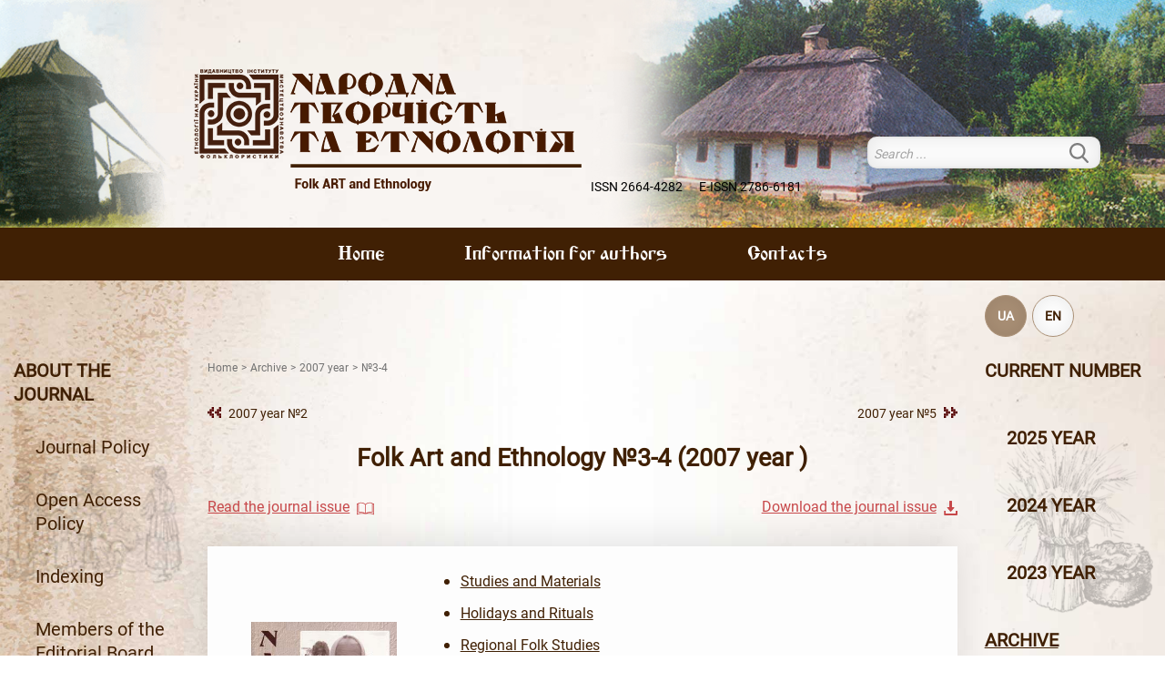

--- FILE ---
content_type: text/html; charset=utf-8
request_url: https://nte.etnolog.org.ua/en/archive/2007-rik/3
body_size: 11980
content:
<!DOCTYPE html><html lang="en-gb"><head><base href="https://nte.etnolog.org.ua/en/archive/2007-rik/3" /><meta http-equiv="content-type" content="text/html; charset=utf-8" /><title>№3-4</title><link href="/en/archive/2007-rik/3?format=feed&amp;type=rss" rel="alternate" type="application/rss+xml" title="RSS 2.0" /><link href="/en/archive/2007-rik/3?format=feed&amp;type=atom" rel="alternate" type="application/atom+xml" title="Atom 1.0" /><link href="https://nte.etnolog.org.ua/arkhiv-zhurnalu/2007-rik/3" rel="alternate" hreflang="uk-UA" /><link href="https://nte.etnolog.org.ua/en/archive/2007-rik/3" rel="alternate" hreflang="en-GB" /><link href="/templates/ethno/favicon.ico" rel="shortcut icon" type="image/vnd.microsoft.icon" /><link href="/templates/ethno/css/app.css" rel="stylesheet" type="text/css" /><link href="/templates/ethno/css/custome.css" rel="stylesheet" type="text/css" /><link href="https://nte.etnolog.org.ua/arkhiv-zhurnalu/2007-rik/3" rel="alternate" hreflang="x-default" /><meta name="viewport" content="width=device-width, initial-scale=1"><meta property="og:image" content="nte.etnolog.org.ua/templates/ethno/images/logo/media-logo.jpg" /><meta property="og:image:type" content="image/jpg"></head><body><header><div class="container-fluid"><div class="wrap"><div class="wrap__left"></div><div class="wrap__right"><div class="row"><div class="header__logo"><a href="/"><img alt="Народна творчість та етнологія" src="/templates/ethno/images/logo/logo.png"></a></div><div class="header__search"><div class="header__issn"><a href="https://portal.issn.org/resource/ISSN/2664-4282" target="_blank">ISSN 2664-4282</a><span class="pd-custm"></span><a href="https://portal.issn.org/resource/ISSN/2786-6181" target="_blank">E-ISSN 2786-6181</a></div><div class="header__search__module"><div class="finder"><form id="mod-finder-searchform97" action="/en/searching-results" method="get" class="form-search" role="search"><button class="btn btn-primary hasTooltip finder" type="submit" title="Go"><span class="icon-search icon-white"></span>Search</button><input type="text" name="q" id="mod-finder-searchword97" class="search-query input-medium" size="25" value="" placeholder="Search ..."/></form></div></div><div class="h-100 d-flex flex-fill align-items-center justify-content-end d-md-none"><div class="navbar-toggler" data-toggle="modal" data-target="#mob-menu-top"><span class="icon-bar"></span><span class="icon-bar"></span><span class="icon-bar"></span></div></div></div></div></div></div></header><section class="top__menu"><div class="container-fluid"><div class="d-flex justify-content-center align-items-center"><div class="w-50 d-none d-md-block"><ul class="nav menu mod-list"><li class="item-102 default"><a href="/en/" >Home</a></li><li class="item-108"><a href="/en/information-for-authors" >Information for authors</a></li><li class="item-109"><a href="/en/contacts" >Contacts</a></li></ul></div><div class="w-100 d-md-none d-flex"><div class="d-flex align-items-center"><button class="mob-menu-btn mr-2" data-toggle="modal" data-target="#mob-menu-left"><i class="fas fa-info-circle"></i></button></div><div class="finder"><form id="mod-finder-searchform97" action="/en/searching-results" method="get" class="form-search" role="search"><button class="btn btn-primary hasTooltip finder" type="submit" title="Go"><span class="icon-search icon-white"></span>Search</button><input type="text" name="q" id="mod-finder-searchword97" class="search-query input-medium" size="25" value="" placeholder="Search ..."/></form></div><div class="d-flex align-items-center"><button class="mob-menu-btn ml-2" data-toggle="modal" data-target="#mob-menu-right"><i class="fas fa-book"></i></button></div></div></div></div></section><article><div class="article__bg__left"></div><div class="article__bg__right"></div><section class="lang__switcher"><div class="container-fluid"><div class="row justify-content-end"><div class="col-md-3 col-xl-2 d-flex justify-content-start"><div class="mod-languages"><ul class="lang-inline" dir="ltr"><li><a href="/ua/arkhiv-zhurnalu/2007-rik/3"> UA </a></li><li class="lang-active"><a href="https://nte.etnolog.org.ua/en/archive/2007-rik/3"> EN </a></li></ul></div></div></div></div></section><div class="container-fluid"><div class="row"><div class="sidebar__left"><div class="sidebar__left__bg sidebar__left__bg__1 lazy" data-src="/templates/ethno/images/bg/sidebar/left-1.png"></div><div class="sidebar__left__bg sidebar__left__bg__2 lazy" data-src="/templates/ethno/images/bg/sidebar/left-2.png"></div><div class="sidebar__left__bg sidebar__left__bg__3 lazy" data-src="/templates/ethno/images/bg/sidebar/left-3.png"></div><div class="sidebar__left__bg sidebar__left__bg__4 lazy" data-src="/templates/ethno/images/bg/sidebar/left-4.png"></div><ul class="nav menu mod-list"><li class="item-204 deeper parent"><a href="/en/about-the-journal" >About the journal</a><ul class="nav-child unstyled small"><li class="item-809"><a href="/en/about-the-journal/2019-11-25-15-59-14" >Journal Policy</a></li><li class="item-853"><a href="/en/about-the-journal/open-access-policy" >Open Access Policy</a></li><li class="item-855"><a href="/en/about-the-journal/indexing" >Indexing</a></li><li class="item-810"><a href="/en/about-the-journal/2019-11-25-16-00-04" >Members of the Editorial Board</a></li></ul></li><li class="item-205 deeper parent"><a href="/en/policy-of-review" >Policy of review</a><ul class="nav-child unstyled small"><li class="item-207"><a href="/en/policy-of-review/procedure-for-recognition-of-translation" >Procedure for recognition of translation</a></li><li class="item-209"><a href="/en/policy-of-review/review" >Review</a></li></ul></li><li class="item-211 deeper parent"><a href="/en/copyright-notice" >Copyright notice</a><ul class="nav-child unstyled small"><li class="item-213"><a href="/en/copyright-notice/an-agreement-on-transfer-of-copyrights" >An agreement on transfer of copyrights</a></li></ul></li><li class="item-215"><a href="/en/ethics-of-publications" >Ethics of publications</a></li></ul></div><div class="content__block"><div aria-label="breadcrumbs" role="navigation"><ul itemscope itemtype="https://schema.org/BreadcrumbList" class="breadcrumb"><li itemprop="itemListElement" itemscope itemtype="https://schema.org/ListItem"><a itemprop="item" href="/en/" class="pathway"><span itemprop="name">Home</span></a><span class="divider">  &gt; </span><meta itemprop="position" content="1"></li><li itemprop="itemListElement" itemscope itemtype="https://schema.org/ListItem"><a itemprop="item" href="/en/archive" class="pathway"><span itemprop="name">Archive</span></a><span class="divider">  &gt; </span><meta itemprop="position" content="2"></li><li itemprop="itemListElement" itemscope itemtype="https://schema.org/ListItem"><a itemprop="item" href="/en/archive/2007-rik" class="pathway"><span itemprop="name">2007 year </span></a><span class="divider">  &gt; </span><meta itemprop="position" content="3"></li><li itemprop="itemListElement" itemscope itemtype="https://schema.org/ListItem" class="active"><span itemprop="name">  №3-4 </span><meta itemprop="position" content="4"></li></ul></div><div class="magazine"><div class="magazine__nav"><a href="/en/archive/2007-rik/2" class="magazine__nav__prev">2007 year №2</a><a href="/en/archive/2007-rik/5" class="magazine__nav__next">2007 year №5</a></div><h1>Folk Art and Ethnology <br class='d-md-none'>№3-4 (2007 year )</h1><div class="magazine__pdf"><div class="clearfix"></div><a data-fancybox data-type="iframe" data-src="https://docs.google.com/viewer?embedded=true&a=v&url=https://nte.etnolog.org.ua/uploads/2007/3-4/nte_3,4_2007.pdf" href="javascript:void(0);" class="magazine__pdf__read d-inline-block d-xl-none">Read the journal issue</a><a data-fancybox data-type="iframe" data-src="/uploads/2007/3-4/nte_3,4_2007.pdf#toolbar=0" href="javascript:void(0);" class="magazine__pdf__read d-none d-xl-inline-block">Read the journal issue</a><a href="javascript:void(0);" class="magazine__pdf__download" data-toggle="modal" data-target="#pdfModal">Download the journal issue</a><div class="clearfix"></div></div><div class="magazine__contents"><div class="row"><div class="magazine__contents__image"><a data-fancybox href="/uploads/2007/3-4/image/jour7_3_4.jpg"><img class="lazy" data-src="/uploads/2007/3-4/image/jour7_3_4.jpg"></a></div><div class="magazine__contents__anchors"><div><ul><li><a class="scroll-to" href="#studies-and-materials">Studies and Materials</a></li><li><a class="scroll-to" href="#holidays-and-rituals">Holidays and Rituals</a></li><li><a class="scroll-to" href="#regional-folk-studies">Regional Folk Studies</a></li><li><a class="scroll-to" href="#foreign-ethnolegy">Foreign Ethnology</a></li><li><a class="scroll-to" href="#modern-folklore">Modern Folklore</a></li><li><a class="scroll-to" href="#the-science-and-modern-times">The Science and Modern Times</a></li><li><a class="scroll-to" href="#from-the-history-of-the-sciences-and-culture">From the History of the Sciences and Culture</a></li><li><a class="scroll-to" href="#the-tribune-of-the-young-scholars">The Tribune of the Young Scholars</a></li><li><a class="scroll-to" href="#reviews-events">Reviews. Events</a></li><li><a class="scroll-to" href="#jubilees-and-memorable-dates">Jubilees and Memorable Dates</a></li></ul></div></div></div></div><div class="magazine__content"><div class="magazine__content__title">Content</div><div class="magazine__content__item" id="studies-and-materials"><h3>Studies and Materials</h3><div class="row"><div class="col-9 col-lg-10"><div class="magazine__content__item__autors">Danylyuk Nina</div><div class="magazine__content__item__link"><a href="/en/archive/2007-rik/3/1971-studies-and-materials/3621-linguistic-folklore-studies-in-the-second-half-of-the-20th-century-at-the-beginning-of-the-21st-century">Linguistic Folklore Studies in the second half of the 20th century – at the beginning of the 21st century</a></div></div><div class="col-3 col-lg-2 d-flex align-items-center justify-content-end"><div class="magazine__content__item__pages">p.: 4-8</div></div></div><div class="row"><div class="col-9 col-lg-10"><div class="magazine__content__item__autors">Bryzhytska Svitlana</div><div class="magazine__content__item__link"><a href="/en/archive/2007-rik/3/1971-studies-and-materials/3623-rushnyky-ukrainian-embroidered-towels-in-collection-of-shevchenko-national-park">Rushnyky (Ukrainian Embroidered Towels) in collection of Shevchenko National Park</a></div></div><div class="col-3 col-lg-2 d-flex align-items-center justify-content-end"><div class="magazine__content__item__pages">p.: 9-13</div></div></div><div class="row"><div class="col-9 col-lg-10"><div class="magazine__content__item__autors">Sklyar Volodymyr</div><div class="magazine__content__item__link"><a href="/en/archive/2007-rik/3/1971-studies-and-materials/3625-number-changes-of-the-russian-speaking-ukrainians-in-ukraine-on-basis-of-1989-2001-census">Number Changes of the Russian speaking Ukrainians in Ukraine (on basis of 1989–2001 census)</a></div></div><div class="col-3 col-lg-2 d-flex align-items-center justify-content-end"><div class="magazine__content__item__pages">p.: 14-28</div></div></div></div><div class="magazine__content__item" id="holidays-and-rituals"><h3>Holidays and Rituals</h3><div class="row"><div class="col-9 col-lg-10"><div class="magazine__content__item__autors">Kostenko Lyudmyla</div><div class="magazine__content__item__link"><a href="/en/archive/2007-rik/3/1973-holidays-and-rituals/3627-ritual-of-vesilna-komora-ukrainian-wedding-ritual-in-the-context-of-rituals-of-household-magic">Ritual of 'Vesilna Komora' (Ukrainian Wedding Ritual) in the context of rituals of household magic</a></div></div><div class="col-3 col-lg-2 d-flex align-items-center justify-content-end"><div class="magazine__content__item__pages">p.: 29-36</div></div></div><div class="row"><div class="col-9 col-lg-10"><div class="magazine__content__item__autors">Tvorun Svitlana</div><div class="magazine__content__item__link"><a href="/en/archive/2007-rik/3/1973-holidays-and-rituals/3629-the-best-man-in-the-russian-north-wedding-tradition-about-the-most-popular-attributes-and-conditions-on-which-he-was-chosen">The Best Man in the Russian North Wedding Tradition: About the Most Popular Attributes and Conditions on Which He Was Chosen</a></div></div><div class="col-3 col-lg-2 d-flex align-items-center justify-content-end"><div class="magazine__content__item__pages">p.: 37-39</div></div></div><div class="row"><div class="col-9 col-lg-10"><div class="magazine__content__item__autors">Kushpet Volodymyr</div><div class="magazine__content__item__link"><a href="/en/archive/2007-rik/3/1973-holidays-and-rituals/3631-rites-and-rituals-in-the-midst-of-old-men">Rites and Rituals in the midst of old men</a></div></div><div class="col-3 col-lg-2 d-flex align-items-center justify-content-end"><div class="magazine__content__item__pages">p.: 40-47</div></div></div></div><div class="magazine__content__item" id="regional-folk-studies"><h3>Regional Folk Studies</h3><div class="row"><div class="col-9 col-lg-10"><div class="magazine__content__item__autors">Fedaka Pavlo</div><div class="magazine__content__item__link"><a href="/en/archive/2007-rik/3/1975-regional-folk-studies/3633-ancient-stoves-in-folk-dwelling-of-trascarpathia">Ancient Stoves in folk dwelling of Trascarpathia</a></div></div><div class="col-3 col-lg-2 d-flex align-items-center justify-content-end"><div class="magazine__content__item__pages">p.: 48-51</div></div></div></div><div class="magazine__content__item" id="foreign-ethnolegy"><h3>Foreign Ethnology</h3><div class="row"><div class="col-9 col-lg-10"><div class="magazine__content__item__autors">Sopolyha Myroslav</div><div class="magazine__content__item__link"><a href="/en/archive/2007-rik/3/1977-foreign-ethnolegy/3635-the-50th-anniversary-of-ukrainian-museum-in-slovakia">The 50th Anniversary of Ukrainian Museum in Slovakia</a></div></div><div class="col-3 col-lg-2 d-flex align-items-center justify-content-end"><div class="magazine__content__item__pages">p.: 52-59</div></div></div></div><div class="magazine__content__item" id="modern-folklore"><h3>Modern Folklore</h3><div class="row"><div class="col-9 col-lg-10"><div class="magazine__content__item__autors">Kramar Rostyslav</div><div class="magazine__content__item__link"><a href="/en/archive/2007-rik/3/1979-modern-folklore/3637-revisited-on-folklore-in-labor-migrants-creativity">Revisited on Folklore in labor migrants' creativity</a></div></div><div class="col-3 col-lg-2 d-flex align-items-center justify-content-end"><div class="magazine__content__item__pages">p.: 60-65</div></div></div></div><div class="magazine__content__item" id="the-science-and-modern-times"><h3>The Science and Modern Times</h3><div class="row"><div class="col-9 col-lg-10"><div class="magazine__content__item__autors">Husakov Volodymyr</div><div class="magazine__content__item__link"><a href="/en/archive/2007-rik/3/1981-the-science-and-modern-times/3639-sociology-of-tribe-by-the-example-of-tribal-structure-of-benin">Sociology of Tribe (by the example of tribal structure of Benin)</a></div></div><div class="col-3 col-lg-2 d-flex align-items-center justify-content-end"><div class="magazine__content__item__pages">p.: 66-69</div></div></div></div><div class="magazine__content__item" id="from-the-history-of-the-sciences-and-culture"><h3>From the History of the Sciences and Culture</h3><div class="row"><div class="col-9 col-lg-10"><div class="magazine__content__item__autors">Kozar Lidiya</div><div class="magazine__content__item__link"><a href="/en/archive/2007-rik/3/1983-from-the-history-of-the-sciences-and-culture/3641-folkloristic-and-ethnographic-activity-of-vasyl-horlenko">Folkloristic and Ethnographic Activity of Vasyl Horlenko</a></div></div><div class="col-3 col-lg-2 d-flex align-items-center justify-content-end"><div class="magazine__content__item__pages">p.: 70-81</div></div></div></div><div class="magazine__content__item" id="the-tribune-of-the-young-scholars"><h3>The Tribune of the Young Scholars</h3><div class="row"><div class="col-9 col-lg-10"><div class="magazine__content__item__autors">Kucheryava Kateryna</div><div class="magazine__content__item__link"><a href="/en/archive/2007-rik/3/1985-the-tribune-of-the-young-scholars/3643-musical-folklore-of-lemkos-development-or-decline-on-basis-of-expedition-to-western-ukraine">Musical Folklore of Lemkos. Development or Decline? (on basis of expedition to Western Ukraine)</a></div></div><div class="col-3 col-lg-2 d-flex align-items-center justify-content-end"><div class="magazine__content__item__pages">p.: 82-88</div></div></div></div><div class="magazine__content__item" id="reviews-events"><h3>Reviews. Events</h3><div class="row"><div class="col-9 col-lg-10"><div class="magazine__content__item__autors">Romanets Tetyana, Klymenko Olena</div><div class="magazine__content__item__link"><a href="/en/archive/2007-rik/3/1987-reviews-events/3645-vocabulary-of-the-ukrainian-science-of-ornaments">Vocabulary of the Ukrainian Science of Ornaments</a></div></div><div class="col-3 col-lg-2 d-flex align-items-center justify-content-end"><div class="magazine__content__item__pages">p.: 89-91</div></div></div><div class="row"><div class="col-9 col-lg-10"><div class="magazine__content__item__autors">Mushketyk Larysa</div><div class="magazine__content__item__link"><a href="/en/archive/2007-rik/3/1987-reviews-events/3647-a-village-on-the-dniepers-lowlland">A Village on the Dnieper’s Lowlland</a></div></div><div class="col-3 col-lg-2 d-flex align-items-center justify-content-end"><div class="magazine__content__item__pages">p.: 92-93</div></div></div><div class="row"><div class="col-9 col-lg-10"><div class="magazine__content__item__autors">Royenko Olha, Kravchenko Tetyana</div><div class="magazine__content__item__link"><a href="/en/archive/2007-rik/3/1987-reviews-events/3649-bibliography-of-ethnologic-works">Bibliography of Ethnologic Works</a></div></div><div class="col-3 col-lg-2 d-flex align-items-center justify-content-end"><div class="magazine__content__item__pages">p.: 94-101</div></div></div></div><div class="magazine__content__item" id="jubilees-and-memorable-dates"><h3>Jubilees and Memorable Dates</h3><div class="row"><div class="col-9 col-lg-10"><div class="magazine__content__item__autors">Zuyeva Tetyana</div><div class="magazine__content__item__link"><a href="/en/archive/2007-rik/3/1989-jubilees-and-memorable-dates/3651-b-kyrdan-is-a-researcher-of-the-ukrainian-folk-ballads">B. Kyrdan is a Researcher of the Ukrainian Folk Ballads</a></div></div><div class="col-3 col-lg-2 d-flex align-items-center justify-content-end"><div class="magazine__content__item__pages">p.: 102-105</div></div></div><div class="row"><div class="col-9 col-lg-10"><div class="magazine__content__item__autors">Yaremenko Vasyl</div><div class="magazine__content__item__link"><a href="/en/archive/2007-rik/3/1989-jubilees-and-memorable-dates/3653-a-member-of-the-ukrainian-dissident-movement-lidiya-orel-is-70-now">A Member of the Ukrainian Dissident Movement Lidiya Orel is 70 now</a></div></div><div class="col-3 col-lg-2 d-flex align-items-center justify-content-end"><div class="magazine__content__item__pages">p.: 106-111</div></div></div><div class="row"><div class="col-9 col-lg-10"><div class="magazine__content__item__autors">Nikorak Olena</div><div class="magazine__content__item__link"><a href="/en/archive/2007-rik/3/1989-jubilees-and-memorable-dates/3655-of-blessed-memory-of-scientist-and-ethnologist-hanna-horyn">Of Blessed Memory of scientist and ethnologist Hanna Horyn</a></div></div><div class="col-3 col-lg-2 d-flex align-items-center justify-content-end"><div class="magazine__content__item__pages">p.: 112-115</div></div></div></div></div><div class="magazine__footnote">  На першій сторінці обкладинки: народна співачка з Лемківщини Ольга Зубрицька, переселена 1945 року із с. Брунари Вишні Горлицького повіту (фото зроблене на 1-ій Лемківській ватрі "Плаче і кличе Зелена Неділя", 11.06.2006, с. Копанки Калуського р-ну Івано-Франківської обл.) </div></div><div class="modal fade" id="pdfModal" tabindex="-1" role="dialog" aria-labelledby="exampleModalLabel" aria-hidden="true"><div class="modal-dialog modal-dialog-centered" role="document"><div class="modal-content"><div class="modal-header"><h5 class="modal-title" id="exampleModalLabel">Folk Art and Ethnology №3-4 (2007 year )</h5><button type="button" class="close" data-dismiss="modal" aria-label="Close"><span aria-hidden="true">&times;</span></button></div><div class="modal-body">  Please note that all information on the site is the intellectual property of the M. Rylskyi Institute of Art Studies, Folkloristics and Ethnology of the NAS of Ukraine. Users may use the materials of the site for educational or scientific purposes (provided reference to the Internet resource of the Institute). <strong> It is prohibited to </strong> copy, duplicate (paper or electronic) and post material to private sites for commercial or other purposes. Violators of this disclaimer will be held liable in accordance with applicable law. </div><div class="modal-footer"><a class="btn btn-brown btn-download" href="/uploads/2007/3-4/nte_3,4_2007.pdf" download>Download</a></div></div></div></div></div><div class="sidebar__right"><div class="sidebar__right__bg sidebar__right__bg__1 lazy" data-src="/templates/ethno/images/bg/sidebar/right-1.png"></div><div class="sidebar__right__bg sidebar__right__bg__2 lazy" data-src="/templates/ethno/images/bg/sidebar/right-2.png"></div><div class="sidebar__right__bg sidebar__right__bg__3 lazy" data-src="/templates/ethno/images/bg/sidebar/right-3.png"></div><div class="sidebar__right__bg sidebar__right__bg__4 lazy" data-src="/templates/ethno/images/bg/sidebar/right-4.png"></div><ul class="nav menu magazine-menu mod-list"><li class="item-140"><a href="/en/2025-year/4" >Current number</a></li><li class="item-872 deeper parent"><a href="/en/2025-year" >2025 year</a><ul class="nav-child unstyled small"><li class="item-874"><a href="/en/2025-year/1" >№1</a></li><li class="item-875"><a href="/en/2025-year/2" >№2</a></li><li class="item-1081"><a href="/en/2025-year/3" >№3</a></li><li class="item-1277"><a href="/en/2025-year/4" >№4</a></li></ul></li><li class="item-861 deeper parent"><a href="/en/2024-year" >2024 year</a><ul class="nav-child unstyled small"><li class="item-864"><a href="/en/2024-year/1" >№1</a></li><li class="item-865"><a href="/en/2024-year/2" >№2</a></li><li class="item-867"><a href="/en/2024-year/3" >№3</a></li><li class="item-869"><a href="/en/2024-year/4" >№4</a></li></ul></li><li class="item-847 deeper parent"><a href="/en/2023-year" >2023 year</a><ul class="nav-child unstyled small"><li class="item-849"><a href="/en/2023-year/1" >№1</a></li><li class="item-851"><a href="/en/2023-year/2" >№2</a></li><li class="item-857"><a href="/en/2023-year/3" >№3</a></li><li class="item-859"><a href="/en/2023-year/4" >№4</a></li></ul></li><li class="item-153 active deeper parent"><a href="/en/archive" >Archive</a><ul class="nav-child unstyled small"><li class="item-838 deeper parent"><a href="/en/archive/2022-year" >2022 year</a><ul class="nav-child unstyled small"><li class="item-840"><a href="/en/archive/2022-year/1" >№1</a></li><li class="item-841"><a href="/en/archive/2022-year/2" >№2</a></li><li class="item-843"><a href="/en/archive/2022-year/3" >№3</a></li><li class="item-845"><a href="/en/archive/2022-year/4" >№4</a></li></ul></li><li class="item-827 deeper parent"><a href="/en/archive/2021-year" >2021 year</a><ul class="nav-child unstyled small"><li class="item-829"><a href="/en/archive/2021-year/1" >№1</a></li><li class="item-831"><a href="/en/archive/2021-year/2" >№2</a></li><li class="item-833"><a href="/en/archive/2021-year/3" >№3</a></li><li class="item-836"><a href="/en/archive/2021-year/4" >№4</a></li></ul></li><li class="item-817 deeper parent"><a href="/en/archive/2020-year" >2020 year</a><ul class="nav-child unstyled small"><li class="item-818"><a href="/en/archive/2020-year/1" >№1</a></li><li class="item-819"><a href="/en/archive/2020-year/2" >№2</a></li><li class="item-821"><a href="/en/archive/2020-year/3" >№3</a></li><li class="item-823"><a href="/en/archive/2020-year/4" >№4</a></li><li class="item-825"><a href="/en/archive/2020-year/5-6" >№5-6</a></li></ul></li><li class="item-141 deeper parent"><a href="/en/archive/2019-year" >2019 year</a><ul class="nav-child unstyled small"><li class="item-143"><a href="/en/archive/2019-year/1" >№1</a></li><li class="item-145"><a href="/en/archive/2019-year/2" >№2</a></li><li class="item-147"><a href="/en/archive/2019-year/3" >№3</a></li><li class="item-171"><a href="/en/archive/2019-year/4" >№4</a></li><li class="item-806"><a href="/en/archive/2019-year/5" >№5</a></li><li class="item-812"><a href="/en/archive/2019-year/6" >№6</a></li></ul></li><li class="item-149 deeper parent"><a href="/en/archive/2018-year" >2018 year </a><ul class="nav-child unstyled small"><li class="item-218"><a href="/en/archive/2018-year/1" >№1</a></li><li class="item-219"><a href="/en/archive/2018-year/2" >№2</a></li><li class="item-220"><a href="/en/archive/2018-year/3" >№3</a></li><li class="item-221"><a href="/en/archive/2018-year/4" >№4</a></li><li class="item-222"><a href="/en/archive/2018-year/5" >№5</a></li><li class="item-224"><a href="/en/archive/2018-year/6" >№6</a></li></ul></li><li class="item-151 deeper parent"><a href="/en/archive/2017-year" >2017 year </a><ul class="nav-child unstyled small"><li class="item-230"><a href="/en/archive/2017-year/1" >№1</a></li><li class="item-231"><a href="/en/archive/2017-year/2" >№2</a></li><li class="item-232"><a href="/en/archive/2017-year/3" >№3</a></li><li class="item-233"><a href="/en/archive/2017-year/4" >№4</a></li><li class="item-234"><a href="/en/archive/2017-year/5" >№5</a></li><li class="item-236"><a href="/en/archive/2017-year/6" >№6</a></li></ul></li><li class="item-242 deeper parent"><a href="/en/archive/2016-year" >2016 year</a><ul class="nav-child unstyled small"><li class="item-243"><a href="/en/archive/2016-year/1" >№1</a></li><li class="item-244"><a href="/en/archive/2016-year/2" >№2</a></li><li class="item-245"><a href="/en/archive/2016-year/3" >№3</a></li><li class="item-246"><a href="/en/archive/2016-year/4" >№4</a></li><li class="item-247"><a href="/en/archive/2016-year/5" >№5</a></li><li class="item-249"><a href="/en/archive/2016-year/6" >№6</a></li></ul></li><li class="item-251 deeper parent"><a href="/en/archive/2015-year" >2015 year</a><ul class="nav-child unstyled small"><li class="item-253"><a href="/en/archive/2015-year/1" >№1</a></li><li class="item-255"><a href="/en/archive/2015-year/2" >№2</a></li><li class="item-257"><a href="/en/archive/2015-year/3" >№3</a></li><li class="item-259"><a href="/en/archive/2015-year/4" >№4</a></li><li class="item-261"><a href="/en/archive/2015-year/5" >№5</a></li><li class="item-263"><a href="/en/archive/2015-year/6" >№6</a></li></ul></li><li class="item-522 deeper parent"><a href="/en/archive/2014-rik" >2014 year</a><ul class="nav-child unstyled small"><li class="item-523"><a href="/en/archive/2014-rik/1" >№1</a></li><li class="item-525"><a href="/en/archive/2014-rik/2" >№2</a></li><li class="item-527"><a href="/en/archive/2014-rik/3" >№3</a></li><li class="item-529"><a href="/en/archive/2014-rik/4" >№4</a></li><li class="item-531"><a href="/en/archive/2014-rik/5" >№5</a></li><li class="item-533"><a href="/en/archive/2014-rik/6" >№6</a></li></ul></li><li class="item-535 deeper parent"><a href="/en/archive/2013-rik" >2013 year</a><ul class="nav-child unstyled small"><li class="item-537"><a href="/en/archive/2013-rik/1" >№1</a></li><li class="item-539"><a href="/en/archive/2013-rik/2" >№2</a></li><li class="item-541"><a href="/en/archive/2013-rik/3" >№3</a></li><li class="item-543"><a href="/en/archive/2013-rik/4" >№4</a></li><li class="item-545"><a href="/en/archive/2013-rik/5" >№5</a></li><li class="item-547"><a href="/en/archive/2013-rik/6" >№6</a></li></ul></li><li class="item-549 deeper parent"><a href="/en/archive/2012-rik" >2012 year</a><ul class="nav-child unstyled small"><li class="item-551"><a href="/en/archive/2012-rik/1" >№1</a></li><li class="item-553"><a href="/en/archive/2012-rik/2" >№2</a></li><li class="item-555"><a href="/en/archive/2012-rik/3" >№3</a></li><li class="item-557"><a href="/en/archive/2012-rik/4" >№4</a></li><li class="item-559"><a href="/en/archive/2012-rik/5" >№5</a></li><li class="item-561"><a href="/en/archive/2012-rik/6" >№6</a></li></ul></li><li class="item-563 deeper parent"><a href="/en/archive/2011-rik" >2011 year</a><ul class="nav-child unstyled small"><li class="item-565"><a href="/en/archive/2011-rik/1" >№1</a></li><li class="item-567"><a href="/en/archive/2011-rik/2" >№2</a></li><li class="item-569"><a href="/en/archive/2011-rik/3" >№3</a></li><li class="item-571"><a href="/en/archive/2011-rik/4" >№4</a></li><li class="item-573"><a href="/en/archive/2011-rik/5" >№5</a></li><li class="item-575"><a href="/en/archive/2011-rik/6" >№6</a></li></ul></li><li class="item-577 deeper parent"><a href="/en/archive/2010-rik" >2010 year</a><ul class="nav-child unstyled small"><li class="item-579"><a href="/en/archive/2010-rik/1" >№1</a></li><li class="item-581"><a href="/en/archive/2010-rik/2" >№2</a></li><li class="item-583"><a href="/en/archive/2010-rik/3" >№3</a></li><li class="item-585"><a href="/en/archive/2010-rik/4" >№4</a></li><li class="item-587"><a href="/en/archive/2010-rik/5" >№5</a></li><li class="item-589"><a href="/en/archive/2010-rik/6" >№6</a></li></ul></li><li class="item-591 deeper parent"><a href="/en/archive/2009-rik" >2009 year</a><ul class="nav-child unstyled small"><li class="item-593"><a href="/en/archive/2009-rik/1" >№1</a></li><li class="item-595"><a href="/en/archive/2009-rik/2" >№2</a></li><li class="item-597"><a href="/en/archive/2009-rik/3" >№3</a></li><li class="item-599"><a href="/en/archive/2009-rik/4" >№4-5</a></li><li class="item-603"><a href="/en/archive/2009-rik/6" >№6</a></li></ul></li><li class="item-605 deeper parent"><a href="/en/archive/2008-rik" >2008 year</a><ul class="nav-child unstyled small"><li class="item-607"><a href="/en/archive/2008-rik/1" >№1</a></li><li class="item-611"><a href="/en/archive/2008-rik/3" >№3</a></li><li class="item-613"><a href="/en/archive/2008-rik/4" >№4</a></li><li class="item-615"><a href="/en/archive/2008-rik/5" >№5</a></li><li class="item-617"><a href="/en/archive/2008-rik/6" >№6</a></li></ul></li><li class="item-619 active deeper parent"><a href="/en/archive/2007-rik" >2007 year </a><ul class="nav-child unstyled small"><li class="item-891"><a href="/en/archive/2007-rik/1" >№1</a></li><li class="item-623"><a href="/en/archive/2007-rik/2" >№2</a></li><li class="item-625 current active"><a href="/en/archive/2007-rik/3" >№3-4</a></li><li class="item-629"><a href="/en/archive/2007-rik/5" >№5</a></li><li class="item-893"><a href="/en/archive/2007-rik/6" >№6</a></li></ul></li><li class="item-633 deeper parent"><a href="/en/archive/2006-rik" >2006 year</a><ul class="nav-child unstyled small"><li class="item-635"><a href="/en/archive/2006-rik/1" >№1</a></li><li class="item-885"><a href="/en/archive/2006-rik/2" >№2</a></li><li class="item-887"><a href="/en/archive/2006-rik/3" >№3</a></li><li class="item-641"><a href="/en/archive/2006-rik/4" >№4</a></li><li class="item-889"><a href="/en/archive/2006-rik/5" > №5</a></li><li class="item-645"><a href="/en/archive/2006-rik/6" >№6</a></li></ul></li><li class="item-647 deeper parent"><a href="/en/archive/2005-rik" >2005 year</a><ul class="nav-child unstyled small"><li class="item-649"><a href="/en/archive/2005-rik/1" >№1</a></li><li class="item-651"><a href="/en/archive/2005-rik/2" >№2</a></li><li class="item-653"><a href="/en/archive/2005-rik/3" >№3</a></li><li class="item-655"><a href="/en/archive/2005-rik/4" >№4</a></li><li class="item-657"><a href="/en/archive/2005-rik/5" >№5</a></li><li class="item-659"><a href="/en/archive/2005-rik/6" >№6</a></li></ul></li><li class="item-661 deeper parent"><a href="/en/archive/2004-rik" >2004 year</a><ul class="nav-child unstyled small"><li class="item-663"><a href="/en/archive/2004-rik/1" >№1-2</a></li><li class="item-667"><a href="/en/archive/2004-rik/3" >№3</a></li><li class="item-669"><a href="/en/archive/2004-rik/4" >№4</a></li><li class="item-671"><a href="/en/archive/2004-rik/5" >№5</a></li><li class="item-673"><a href="/en/archive/2004-rik/6" >№6</a></li></ul></li><li class="item-675 deeper parent"><a href="/en/archive/2003-rik" >2003 year</a><ul class="nav-child unstyled small"><li class="item-677"><a href="/en/archive/2003-rik/1" >№1-2</a></li><li class="item-681"><a href="/en/archive/2003-rik/3" >№3</a></li><li class="item-683"><a href="/en/archive/2003-rik/4" >№4</a></li><li class="item-685"><a href="/en/archive/2003-rik/5" >№5-6</a></li></ul></li><li class="item-689 deeper parent"><a href="/en/archive/2002-rik" >2002 year</a><ul class="nav-child unstyled small"><li class="item-691"><a href="/en/archive/2002-rik/1" >№1-2</a></li><li class="item-695"><a href="/en/archive/2002-rik/3" >№3</a></li><li class="item-697"><a href="/en/archive/2002-rik/4" >№4</a></li><li class="item-699"><a href="/en/archive/2002-rik/5" >№5-6</a></li></ul></li><li class="item-703 deeper parent"><a href="/en/archive/2001-rik" >2001 year</a><ul class="nav-child unstyled small"><li class="item-705"><a href="/en/archive/2001-rik/1" >№1-2</a></li><li class="item-709"><a href="/en/archive/2001-rik/3" >№3</a></li><li class="item-711"><a href="/en/archive/2001-rik/4" >№4</a></li><li class="item-713"><a href="/en/archive/2001-rik/5" >№5-6</a></li></ul></li><li class="item-717 deeper parent"><a href="/en/archive/2000-rik" >2000 year</a><ul class="nav-child unstyled small"><li class="item-719"><a href="/en/archive/2000-rik/1" >№1</a></li><li class="item-721"><a href="/en/archive/2000-rik/2" >№2-3</a></li><li class="item-725"><a href="/en/archive/2000-rik/4" >№4</a></li><li class="item-727"><a href="/en/archive/2000-rik/5" >№5-6</a></li></ul></li><li class="item-731 deeper parent"><a href="/en/archive/1999-rik" >1999 year</a><ul class="nav-child unstyled small"><li class="item-733"><a href="/en/archive/1999-rik/1" >№1</a></li><li class="item-735"><a href="/en/archive/1999-rik/2" >№2-3</a></li><li class="item-739"><a href="/en/archive/1999-rik/4" >№4</a></li><li class="item-741"><a href="/en/archive/1999-rik/5" >№5-6</a></li></ul></li><li class="item-745 deeper parent"><a href="/en/archive/1998-rik" >1998 year</a><ul class="nav-child unstyled small"><li class="item-747"><a href="/en/archive/1998-rik/1" >№1</a></li><li class="item-749"><a href="/en/archive/1998-rik/2" >№2-3</a></li><li class="item-753"><a href="/en/archive/1998-rik/4" >№4</a></li><li class="item-755"><a href="/en/archive/1998-rik/5" >№5-6</a></li></ul></li><li class="item-759 deeper parent"><a href="/en/archive/1997-rik" >1997 year</a><ul class="nav-child unstyled small"><li class="item-761"><a href="/en/archive/1997-rik/1" >№1</a></li><li class="item-763"><a href="/en/archive/1997-rik/2" >№2-3</a></li><li class="item-767"><a href="/en/archive/1997-rik/4" >№4</a></li><li class="item-769"><a href="/en/archive/1997-rik/5" >№5-6</a></li></ul></li><li class="item-773 deeper parent"><a href="/en/archive/1996-rik" >1996 year</a><ul class="nav-child unstyled small"><li class="item-775"><a href="/en/archive/1996-rik/1" >№1</a></li><li class="item-777"><a href="/en/archive/1996-rik/2" >№2-3</a></li><li class="item-781"><a href="/en/archive/1996-rik/4" >№4</a></li><li class="item-783"><a href="/en/archive/1996-rik/5" >№5-6</a></li></ul></li><li class="item-787 deeper parent"><a href="/en/archive/1995-rik" >1995 year</a><ul class="nav-child unstyled small"><li class="item-789"><a href="/en/archive/1995-rik/1" >№1</a></li><li class="item-791"><a href="/en/archive/1995-rik/2" >№2-3</a></li><li class="item-795"><a href="/en/archive/1995-rik/4" >№4-6</a></li></ul></li><li class="item-877 deeper parent"><a href="/en/archive/1994-year" >1994 year</a><ul class="nav-child unstyled small"><li class="item-895"><a href="/en/archive/1994-year/1" >№1</a></li><li class="item-879"><a href="/en/archive/1994-year/2-3" >№2-3</a></li><li class="item-881"><a href="/en/archive/1994-year/4" >№4</a></li><li class="item-883"><a href="/en/archive/1994-year/5-6" >№5-6 </a></li></ul></li><li class="item-897 deeper parent"><a href="/en/archive/1993-year" >1993 year</a><ul class="nav-child unstyled small"><li class="item-899"><a href="/en/archive/1993-year/1" >№1</a></li><li class="item-901"><a href="/en/archive/1993-year/2" >№2</a></li><li class="item-903"><a href="/en/archive/1993-year/3" >№3</a></li><li class="item-905"><a href="/en/archive/1993-year/4" >№4</a></li><li class="item-907"><a href="/en/archive/1993-year/5-6" >№5-6</a></li></ul></li><li class="item-909 deeper parent"><a href="/en/archive/1992-year" >1992 year</a><ul class="nav-child unstyled small"><li class="item-911"><a href="/en/archive/1992-year/1" >№1</a></li><li class="item-913"><a href="/en/archive/1992-year/2" >№2</a></li><li class="item-915"><a href="/en/archive/1992-year/3" >№3</a></li><li class="item-917"><a href="/en/archive/1992-year/4" >№4</a></li><li class="item-919"><a href="/en/archive/1992-year/5-6" >№5-6</a></li></ul></li><li class="item-921 deeper parent"><a href="/en/archive/1991-year" >1991 year</a><ul class="nav-child unstyled small"><li class="item-923"><a href="/en/archive/1991-year/4" >№4</a></li><li class="item-925"><a href="/en/archive/1991-year/5" >№5</a></li><li class="item-927"><a href="/en/archive/1991-year/6" >№6</a></li></ul></li><li class="item-929 deeper parent"><a href="/en/archive/1990-year" >1990 year</a><ul class="nav-child unstyled small"><li class="item-931"><a href="/en/archive/1990-year/1" >№1</a></li><li class="item-933"><a href="/en/archive/1990-year/2" >№2</a></li><li class="item-935"><a href="/en/archive/1990-year/3" >№3</a></li><li class="item-937"><a href="/en/archive/1990-year/4" >№4</a></li><li class="item-939"><a href="/en/archive/1990-year/5" >№5</a></li><li class="item-941"><a href="/en/archive/1990-year/6" >№6</a></li></ul></li><li class="item-943 deeper parent"><a href="/en/archive/1989-year" >1989 year</a><ul class="nav-child unstyled small"><li class="item-945"><a href="/en/archive/1989-year/1" >№1</a></li><li class="item-947"><a href="/en/archive/1989-year/2" >№2</a></li><li class="item-949"><a href="/en/archive/1989-year/3" >№3</a></li><li class="item-951"><a href="/en/archive/1989-year/4" >№4</a></li><li class="item-953"><a href="/en/archive/1989-year/5" >№5</a></li><li class="item-955"><a href="/en/archive/1989-year/6" >№6</a></li></ul></li><li class="item-957 deeper parent"><a href="/en/archive/1988-year" >1988 year</a><ul class="nav-child unstyled small"><li class="item-959"><a href="/en/archive/1988-year/1" >№1</a></li><li class="item-961"><a href="/en/archive/1988-year/2" >№2</a></li><li class="item-963"><a href="/en/archive/1988-year/3" >№3</a></li><li class="item-965"><a href="/en/archive/1988-year/4" >№4</a></li><li class="item-967"><a href="/en/archive/1988-year/5" >№5</a></li><li class="item-969"><a href="/en/archive/1988-year/6" >№6</a></li></ul></li><li class="item-971 deeper parent"><a href="/en/archive/1987-year" >1987 year</a><ul class="nav-child unstyled small"><li class="item-973"><a href="/en/archive/1987-year/1" >№1</a></li><li class="item-975"><a href="/en/archive/1987-year/2" >№2</a></li><li class="item-977"><a href="/en/archive/1987-year/3" >№3</a></li><li class="item-979"><a href="/en/archive/1987-year/4" >№4</a></li><li class="item-981"><a href="/en/archive/1987-year/5" >№5</a></li><li class="item-983"><a href="/en/archive/1987-year/6" >№6</a></li></ul></li><li class="item-985 deeper parent"><a href="/en/archive/1986-year" >1986 year</a><ul class="nav-child unstyled small"><li class="item-987"><a href="/en/archive/1986-year/1" >№1</a></li><li class="item-989"><a href="/en/archive/1986-year/2" >№2</a></li><li class="item-991"><a href="/en/archive/1986-year/3" >№3</a></li><li class="item-993"><a href="/en/archive/1986-year/4" >№4</a></li><li class="item-995"><a href="/en/archive/1986-year/5" >№5</a></li><li class="item-997"><a href="/en/archive/1986-year/6" >№6</a></li></ul></li><li class="item-999 deeper parent"><a href="/en/archive/1985-year" >1985 year</a><ul class="nav-child unstyled small"><li class="item-1001"><a href="/en/archive/1985-year/1" >№1</a></li><li class="item-1003"><a href="/en/archive/1985-year/2" >№2</a></li><li class="item-1005"><a href="/en/archive/1985-year/3" >№3</a></li><li class="item-1007"><a href="/en/archive/1985-year/4" >№4</a></li><li class="item-1009"><a href="/en/archive/1985-year/5" >№5</a></li><li class="item-1011"><a href="/en/archive/1985-year/6" >№6</a></li></ul></li><li class="item-1013 deeper parent"><a href="/en/archive/1984-year" >1984 year</a><ul class="nav-child unstyled small"><li class="item-1015"><a href="/en/archive/1984-year/1" >№1</a></li><li class="item-1017"><a href="/en/archive/1984-year/2" >№2</a></li><li class="item-1019"><a href="/en/archive/1984-year/3" >№3</a></li><li class="item-1021"><a href="/en/archive/1984-year/4" >№4</a></li><li class="item-1023"><a href="/en/archive/1984-year/5" >№5</a></li><li class="item-1025"><a href="/en/archive/1984-year/6" >№6</a></li></ul></li><li class="item-1027 deeper parent"><a href="/en/archive/1983-year" >1983 year</a><ul class="nav-child unstyled small"><li class="item-1029"><a href="/en/archive/1983-year/2" >№2</a></li><li class="item-1031"><a href="/en/archive/1983-year/3" >№3</a></li><li class="item-1033"><a href="/en/archive/1983-year/4" >№4</a></li><li class="item-1035"><a href="/en/archive/1983-year/5" >№5</a></li><li class="item-1037"><a href="/en/archive/1983-year/6" >№6</a></li></ul></li><li class="item-1039 deeper parent"><a href="/en/archive/1981-year" >1981 year</a><ul class="nav-child unstyled small"><li class="item-1041"><a href="/en/archive/1981-year/1" >№1</a></li><li class="item-1043"><a href="/en/archive/1981-year/2" >№2</a></li><li class="item-1045"><a href="/en/archive/1981-year/3" >№3</a></li><li class="item-1047"><a href="/en/archive/1981-year/4" >№4</a></li><li class="item-1049"><a href="/en/archive/1981-year/5" >№5</a></li><li class="item-1051"><a href="/en/archive/1981-year/6" >№6</a></li></ul></li><li class="item-1053 deeper parent"><a href="/en/archive/1980-year" >1980 year</a><ul class="nav-child unstyled small"><li class="item-1055"><a href="/en/archive/1980-year/1" >№1</a></li><li class="item-1057"><a href="/en/archive/1980-year/2" >№2</a></li><li class="item-1059"><a href="/en/archive/1980-year/3" >№3</a></li><li class="item-1061"><a href="/en/archive/1980-year/4" >№4</a></li><li class="item-1063"><a href="/en/archive/1980-year/5" >№5</a></li><li class="item-1065"><a href="/en/archive/1980-year/6" >№6</a></li></ul></li><li class="item-1067 deeper parent"><a href="/en/archive/1979-year" >1979 year</a><ul class="nav-child unstyled small"><li class="item-1069"><a href="/en/archive/1979-year/1" >№1</a></li><li class="item-1071"><a href="/en/archive/1979-year/2" >№2</a></li><li class="item-1073"><a href="/en/archive/1979-year/3" >№3</a></li><li class="item-1075"><a href="/en/archive/1979-year/4" >№4</a></li><li class="item-1077"><a href="/en/archive/1979-year/5" >№5</a></li><li class="item-1079"><a href="/en/archive/1979-year/6" >№6</a></li></ul></li><li class="item-1083 deeper parent"><a href="/en/archive/1978-year" >1978 year</a><ul class="nav-child unstyled small"><li class="item-1087"><a href="/en/archive/1978-year/2" >№2</a></li><li class="item-1089"><a href="/en/archive/1978-year/3" >№3</a></li><li class="item-1091"><a href="/en/archive/1978-year/4" >№4</a></li><li class="item-1093"><a href="/en/archive/1978-year/5" >№5</a></li><li class="item-1095"><a href="/en/archive/1978-year/6" >№6</a></li></ul></li><li class="item-1097 deeper parent"><a href="/en/archive/1977-year" >1977 year</a><ul class="nav-child unstyled small"><li class="item-1099"><a href="/en/archive/1977-year/1" >№1</a></li><li class="item-1101"><a href="/en/archive/1977-year/2" >№2</a></li><li class="item-1103"><a href="/en/archive/1977-year/3" >№3</a></li><li class="item-1105"><a href="/en/archive/1977-year/4" >№4</a></li><li class="item-1107"><a href="/en/archive/1977-year/5" >№5</a></li><li class="item-1109"><a href="/en/archive/1977-year/6" >№6</a></li></ul></li><li class="item-1111 deeper parent"><a href="/en/archive/1976-year" >1976 year</a><ul class="nav-child unstyled small"><li class="item-1113"><a href="/en/archive/1976-year/1" >№1</a></li><li class="item-1115"><a href="/en/archive/1976-year/2" >№2</a></li><li class="item-1117"><a href="/en/archive/1976-year/3" >№3</a></li><li class="item-1119"><a href="/en/archive/1976-year/4" >№4</a></li><li class="item-1121"><a href="/en/archive/1976-year/5" >№5</a></li><li class="item-1123"><a href="/en/archive/1976-year/6" >№6</a></li></ul></li><li class="item-1125 deeper parent"><a href="/en/archive/1975-year" >1975 year</a><ul class="nav-child unstyled small"><li class="item-1127"><a href="/en/archive/1975-year/1" >№1</a></li><li class="item-1129"><a href="/en/archive/1975-year/2" >№2</a></li><li class="item-1131"><a href="/en/archive/1975-year/3" >№3</a></li><li class="item-1133"><a href="/en/archive/1975-year/4" >№4</a></li><li class="item-1135"><a href="/en/archive/1975-year/5" >№5</a></li><li class="item-1137"><a href="/en/archive/1975-year/6" >№6</a></li></ul></li><li class="item-1139 deeper parent"><a href="/en/archive/1974-year" >1974 year</a><ul class="nav-child unstyled small"><li class="item-1141"><a href="/en/archive/1974-year/1" >№1</a></li><li class="item-1143"><a href="/en/archive/1974-year/2" >№2</a></li><li class="item-1145"><a href="/en/archive/1974-year/3" >№3</a></li><li class="item-1147"><a href="/en/archive/1974-year/4" >№4</a></li><li class="item-1149"><a href="/en/archive/1974-year/5" >№5</a></li><li class="item-1151"><a href="/en/archive/1974-year/6" >№6</a></li></ul></li><li class="item-1153 deeper parent"><a href="/en/archive/1973-year" >1973 year</a><ul class="nav-child unstyled small"><li class="item-1155"><a href="/en/archive/1973-year/1" >№1</a></li><li class="item-1157"><a href="/en/archive/1973-year/2" >№2</a></li><li class="item-1159"><a href="/en/archive/1973-year/3" >№3</a></li><li class="item-1161"><a href="/en/archive/1973-year/4" >№4</a></li><li class="item-1163"><a href="/en/archive/1973-year/5" >№5</a></li><li class="item-1165"><a href="/en/archive/1973-year/6" >№6</a></li></ul></li><li class="item-1167 deeper parent"><a href="/en/archive/1972-year" >1972 year</a><ul class="nav-child unstyled small"><li class="item-1169"><a href="/en/archive/1972-year/1" >№1</a></li><li class="item-1171"><a href="/en/archive/1972-year/2" >№2</a></li><li class="item-1173"><a href="/en/archive/1972-year/3" >№3</a></li><li class="item-1175"><a href="/en/archive/1972-year/4" >№4</a></li><li class="item-1177"><a href="/en/archive/1972-year/5" >№5</a></li><li class="item-1179"><a href="/en/archive/1972-year/6" >№6</a></li></ul></li><li class="item-1181 deeper parent"><a href="/en/archive/1971-year" >1971 year</a><ul class="nav-child unstyled small"><li class="item-1183"><a href="/en/archive/1971-year/1" >№1</a></li><li class="item-1185"><a href="/en/archive/1971-year/2" >№2</a></li><li class="item-1187"><a href="/en/archive/1971-year/3" >№3</a></li><li class="item-1189"><a href="/en/archive/1971-year/4" >№4</a></li><li class="item-1191"><a href="/en/archive/1971-year/5" >№5</a></li><li class="item-1193"><a href="/en/archive/1971-year/6" >№6</a></li></ul></li><li class="item-1195 deeper parent"><a href="/en/archive/1970-year" >1970 year</a><ul class="nav-child unstyled small"><li class="item-1197"><a href="/en/archive/1970-year/1" >№1</a></li><li class="item-1199"><a href="/en/archive/1970-year/2" >№2</a></li><li class="item-1201"><a href="/en/archive/1970-year/3" >№3</a></li><li class="item-1203"><a href="/en/archive/1970-year/4" >№4</a></li><li class="item-1205"><a href="/en/archive/1970-year/5" >№5</a></li></ul></li><li class="item-1207 deeper parent"><a href="/en/archive/1969-year" >1969 year</a><ul class="nav-child unstyled small"><li class="item-1209"><a href="/en/archive/1969-year/1" >№1</a></li><li class="item-1211"><a href="/en/archive/1969-year/2" >№2</a></li><li class="item-1213"><a href="/en/archive/1969-year/3" >№3</a></li><li class="item-1215"><a href="/en/archive/1969-year/4" >№4</a></li><li class="item-1217"><a href="/en/archive/1969-year/5" >№5</a></li><li class="item-1219"><a href="/en/archive/1969-year/6" >№6</a></li></ul></li><li class="item-1221 deeper parent"><a href="/en/archive/1968-year" >1968 year</a><ul class="nav-child unstyled small"><li class="item-1223"><a href="/en/archive/1968-year/1" >№1</a></li><li class="item-1225"><a href="/en/archive/1968-year/2" >№2</a></li><li class="item-1227"><a href="/en/archive/1968-year/3" >№3</a></li><li class="item-1229"><a href="/en/archive/1968-year/4" >№4</a></li><li class="item-1231"><a href="/en/archive/1968-year/5" >№5</a></li><li class="item-1233"><a href="/en/archive/1968-year/6" >№6</a></li></ul></li><li class="item-1235 deeper parent"><a href="/en/archive/1967-year" >1967 year</a><ul class="nav-child unstyled small"><li class="item-1237"><a href="/en/archive/1967-year/1" >№1</a></li><li class="item-1239"><a href="/en/archive/1967-year/2" >№2</a></li><li class="item-1241"><a href="/en/archive/1967-year/3" >№3</a></li><li class="item-1243"><a href="/en/archive/1967-year/4" >№4</a></li><li class="item-1245"><a href="/en/archive/1967-year/5" >№5</a></li><li class="item-1247"><a href="/en/archive/1967-year/6" >№6</a></li></ul></li><li class="item-1249 deeper parent"><a href="/en/archive/1966-year" >1966 year</a><ul class="nav-child unstyled small"><li class="item-1251"><a href="/en/archive/1966-year/1" >№1</a></li><li class="item-1253"><a href="/en/archive/1966-year/2" >№2</a></li><li class="item-1255"><a href="/en/archive/1966-year/3" >№3</a></li><li class="item-1257"><a href="/en/archive/1966-year/4" >№4</a></li><li class="item-1259"><a href="/en/archive/1966-year/5" >№5</a></li><li class="item-1261"><a href="/en/archive/1966-year/6" >№6</a></li></ul></li><li class="item-1263 deeper parent"><a href="/en/archive/1965-year" >1965 year</a><ul class="nav-child unstyled small"><li class="item-1265"><a href="/en/archive/1965-year/1" >№1</a></li><li class="item-1267"><a href="/en/archive/1965-year/2" >№2</a></li><li class="item-1271"><a href="/en/archive/1965-year/4" >№4</a></li><li class="item-1273"><a href="/en/archive/1965-year/5" >№5</a></li></ul></li></ul></li></ul></div></div></div><div class="copy"><img src="https://nte.etnolog.org.ua/images/by-nc-nd.png" /></br>The texts are available under the terms of the <strong>Creative Commons</strong></br>international license <a target="_blank" href="https://creativecommons.org/licenses/by-nc-nd/4.0/deed.en"><font color="#000000"><strong>CC BY-NC-ND 4.0</strong></font></a></br><a target="_blank" href="http://etnolog.org.ua/">© ІМФЕ </a></div></article><div class="modal fade mob-menu" id="mob-menu-top" tabindex="-1" role="dialog" aria-hidden="true" data-backdrop="false"><div class="modal-dialog modal-sm"><div class="modal-content text-center"><div class="modal-header"><h5 class="modal-title">Main menu</h5><button type="button" class="close" data-dismiss="modal" aria-label="Close"><span aria-hidden="true">&times;</span></button></div><div class="modal-body"><ul class="nav menu mod-list"><li class="item-102 default"><a href="/en/" >Home</a></li><li class="item-108"><a href="/en/information-for-authors" >Information for authors</a></li><li class="item-109"><a href="/en/contacts" >Contacts</a></li></ul></div><div class="modal-footer"><div class="mod-languages"><ul class="lang-inline" dir="ltr"><li><a href="/ua/arkhiv-zhurnalu/2007-rik/3"> UA </a></li><li class="lang-active"><a href="https://nte.etnolog.org.ua/en/archive/2007-rik/3"> EN </a></li></ul></div></div></div></div></div><div class="modal fade mob-menu" id="mob-menu-left" tabindex="-1" role="dialog" aria-hidden="true" data-backdrop="false"><div class="modal-dialog modal-sm"><div class="modal-content text-center"><div class="modal-header"><h5 class="modal-title"><i class="fas fa-info-circle"></i></h5><button type="button" class="close" data-dismiss="modal" aria-label="Close"><span aria-hidden="true">&times;</span></button></div><div class="modal-body"><ul class="nav menu mod-list"><li class="item-204 deeper parent"><a href="/en/about-the-journal" >About the journal</a><ul class="nav-child unstyled small"><li class="item-809"><a href="/en/about-the-journal/2019-11-25-15-59-14" >Journal Policy</a></li><li class="item-853"><a href="/en/about-the-journal/open-access-policy" >Open Access Policy</a></li><li class="item-855"><a href="/en/about-the-journal/indexing" >Indexing</a></li><li class="item-810"><a href="/en/about-the-journal/2019-11-25-16-00-04" >Members of the Editorial Board</a></li></ul></li><li class="item-205 deeper parent"><a href="/en/policy-of-review" >Policy of review</a><ul class="nav-child unstyled small"><li class="item-207"><a href="/en/policy-of-review/procedure-for-recognition-of-translation" >Procedure for recognition of translation</a></li><li class="item-209"><a href="/en/policy-of-review/review" >Review</a></li></ul></li><li class="item-211 deeper parent"><a href="/en/copyright-notice" >Copyright notice</a><ul class="nav-child unstyled small"><li class="item-213"><a href="/en/copyright-notice/an-agreement-on-transfer-of-copyrights" >An agreement on transfer of copyrights</a></li></ul></li><li class="item-215"><a href="/en/ethics-of-publications" >Ethics of publications</a></li></ul></div></div></div></div><div class="modal fade mob-menu" id="mob-menu-right" tabindex="-1" role="dialog" aria-hidden="true" data-backdrop="false"><div class="modal-dialog modal-sm"><div class="modal-content text-center"><div class="modal-header"><h5 class="modal-title">Journal issues</h5><button type="button" class="close" data-dismiss="modal" aria-label="Close"><span aria-hidden="true">&times;</span></button></div><div class="modal-body"><ul class="nav menu magazine-menu mod-list"><li class="item-140"><a href="/en/2025-year/4" >Current number</a></li><li class="item-872 deeper parent"><a href="/en/2025-year" >2025 year</a><ul class="nav-child unstyled small"><li class="item-874"><a href="/en/2025-year/1" >№1</a></li><li class="item-875"><a href="/en/2025-year/2" >№2</a></li><li class="item-1081"><a href="/en/2025-year/3" >№3</a></li><li class="item-1277"><a href="/en/2025-year/4" >№4</a></li></ul></li><li class="item-861 deeper parent"><a href="/en/2024-year" >2024 year</a><ul class="nav-child unstyled small"><li class="item-864"><a href="/en/2024-year/1" >№1</a></li><li class="item-865"><a href="/en/2024-year/2" >№2</a></li><li class="item-867"><a href="/en/2024-year/3" >№3</a></li><li class="item-869"><a href="/en/2024-year/4" >№4</a></li></ul></li><li class="item-847 deeper parent"><a href="/en/2023-year" >2023 year</a><ul class="nav-child unstyled small"><li class="item-849"><a href="/en/2023-year/1" >№1</a></li><li class="item-851"><a href="/en/2023-year/2" >№2</a></li><li class="item-857"><a href="/en/2023-year/3" >№3</a></li><li class="item-859"><a href="/en/2023-year/4" >№4</a></li></ul></li><li class="item-153 active deeper parent"><a href="/en/archive" >Archive</a><ul class="nav-child unstyled small"><li class="item-838 deeper parent"><a href="/en/archive/2022-year" >2022 year</a><ul class="nav-child unstyled small"><li class="item-840"><a href="/en/archive/2022-year/1" >№1</a></li><li class="item-841"><a href="/en/archive/2022-year/2" >№2</a></li><li class="item-843"><a href="/en/archive/2022-year/3" >№3</a></li><li class="item-845"><a href="/en/archive/2022-year/4" >№4</a></li></ul></li><li class="item-827 deeper parent"><a href="/en/archive/2021-year" >2021 year</a><ul class="nav-child unstyled small"><li class="item-829"><a href="/en/archive/2021-year/1" >№1</a></li><li class="item-831"><a href="/en/archive/2021-year/2" >№2</a></li><li class="item-833"><a href="/en/archive/2021-year/3" >№3</a></li><li class="item-836"><a href="/en/archive/2021-year/4" >№4</a></li></ul></li><li class="item-817 deeper parent"><a href="/en/archive/2020-year" >2020 year</a><ul class="nav-child unstyled small"><li class="item-818"><a href="/en/archive/2020-year/1" >№1</a></li><li class="item-819"><a href="/en/archive/2020-year/2" >№2</a></li><li class="item-821"><a href="/en/archive/2020-year/3" >№3</a></li><li class="item-823"><a href="/en/archive/2020-year/4" >№4</a></li><li class="item-825"><a href="/en/archive/2020-year/5-6" >№5-6</a></li></ul></li><li class="item-141 deeper parent"><a href="/en/archive/2019-year" >2019 year</a><ul class="nav-child unstyled small"><li class="item-143"><a href="/en/archive/2019-year/1" >№1</a></li><li class="item-145"><a href="/en/archive/2019-year/2" >№2</a></li><li class="item-147"><a href="/en/archive/2019-year/3" >№3</a></li><li class="item-171"><a href="/en/archive/2019-year/4" >№4</a></li><li class="item-806"><a href="/en/archive/2019-year/5" >№5</a></li><li class="item-812"><a href="/en/archive/2019-year/6" >№6</a></li></ul></li><li class="item-149 deeper parent"><a href="/en/archive/2018-year" >2018 year </a><ul class="nav-child unstyled small"><li class="item-218"><a href="/en/archive/2018-year/1" >№1</a></li><li class="item-219"><a href="/en/archive/2018-year/2" >№2</a></li><li class="item-220"><a href="/en/archive/2018-year/3" >№3</a></li><li class="item-221"><a href="/en/archive/2018-year/4" >№4</a></li><li class="item-222"><a href="/en/archive/2018-year/5" >№5</a></li><li class="item-224"><a href="/en/archive/2018-year/6" >№6</a></li></ul></li><li class="item-151 deeper parent"><a href="/en/archive/2017-year" >2017 year </a><ul class="nav-child unstyled small"><li class="item-230"><a href="/en/archive/2017-year/1" >№1</a></li><li class="item-231"><a href="/en/archive/2017-year/2" >№2</a></li><li class="item-232"><a href="/en/archive/2017-year/3" >№3</a></li><li class="item-233"><a href="/en/archive/2017-year/4" >№4</a></li><li class="item-234"><a href="/en/archive/2017-year/5" >№5</a></li><li class="item-236"><a href="/en/archive/2017-year/6" >№6</a></li></ul></li><li class="item-242 deeper parent"><a href="/en/archive/2016-year" >2016 year</a><ul class="nav-child unstyled small"><li class="item-243"><a href="/en/archive/2016-year/1" >№1</a></li><li class="item-244"><a href="/en/archive/2016-year/2" >№2</a></li><li class="item-245"><a href="/en/archive/2016-year/3" >№3</a></li><li class="item-246"><a href="/en/archive/2016-year/4" >№4</a></li><li class="item-247"><a href="/en/archive/2016-year/5" >№5</a></li><li class="item-249"><a href="/en/archive/2016-year/6" >№6</a></li></ul></li><li class="item-251 deeper parent"><a href="/en/archive/2015-year" >2015 year</a><ul class="nav-child unstyled small"><li class="item-253"><a href="/en/archive/2015-year/1" >№1</a></li><li class="item-255"><a href="/en/archive/2015-year/2" >№2</a></li><li class="item-257"><a href="/en/archive/2015-year/3" >№3</a></li><li class="item-259"><a href="/en/archive/2015-year/4" >№4</a></li><li class="item-261"><a href="/en/archive/2015-year/5" >№5</a></li><li class="item-263"><a href="/en/archive/2015-year/6" >№6</a></li></ul></li><li class="item-522 deeper parent"><a href="/en/archive/2014-rik" >2014 year</a><ul class="nav-child unstyled small"><li class="item-523"><a href="/en/archive/2014-rik/1" >№1</a></li><li class="item-525"><a href="/en/archive/2014-rik/2" >№2</a></li><li class="item-527"><a href="/en/archive/2014-rik/3" >№3</a></li><li class="item-529"><a href="/en/archive/2014-rik/4" >№4</a></li><li class="item-531"><a href="/en/archive/2014-rik/5" >№5</a></li><li class="item-533"><a href="/en/archive/2014-rik/6" >№6</a></li></ul></li><li class="item-535 deeper parent"><a href="/en/archive/2013-rik" >2013 year</a><ul class="nav-child unstyled small"><li class="item-537"><a href="/en/archive/2013-rik/1" >№1</a></li><li class="item-539"><a href="/en/archive/2013-rik/2" >№2</a></li><li class="item-541"><a href="/en/archive/2013-rik/3" >№3</a></li><li class="item-543"><a href="/en/archive/2013-rik/4" >№4</a></li><li class="item-545"><a href="/en/archive/2013-rik/5" >№5</a></li><li class="item-547"><a href="/en/archive/2013-rik/6" >№6</a></li></ul></li><li class="item-549 deeper parent"><a href="/en/archive/2012-rik" >2012 year</a><ul class="nav-child unstyled small"><li class="item-551"><a href="/en/archive/2012-rik/1" >№1</a></li><li class="item-553"><a href="/en/archive/2012-rik/2" >№2</a></li><li class="item-555"><a href="/en/archive/2012-rik/3" >№3</a></li><li class="item-557"><a href="/en/archive/2012-rik/4" >№4</a></li><li class="item-559"><a href="/en/archive/2012-rik/5" >№5</a></li><li class="item-561"><a href="/en/archive/2012-rik/6" >№6</a></li></ul></li><li class="item-563 deeper parent"><a href="/en/archive/2011-rik" >2011 year</a><ul class="nav-child unstyled small"><li class="item-565"><a href="/en/archive/2011-rik/1" >№1</a></li><li class="item-567"><a href="/en/archive/2011-rik/2" >№2</a></li><li class="item-569"><a href="/en/archive/2011-rik/3" >№3</a></li><li class="item-571"><a href="/en/archive/2011-rik/4" >№4</a></li><li class="item-573"><a href="/en/archive/2011-rik/5" >№5</a></li><li class="item-575"><a href="/en/archive/2011-rik/6" >№6</a></li></ul></li><li class="item-577 deeper parent"><a href="/en/archive/2010-rik" >2010 year</a><ul class="nav-child unstyled small"><li class="item-579"><a href="/en/archive/2010-rik/1" >№1</a></li><li class="item-581"><a href="/en/archive/2010-rik/2" >№2</a></li><li class="item-583"><a href="/en/archive/2010-rik/3" >№3</a></li><li class="item-585"><a href="/en/archive/2010-rik/4" >№4</a></li><li class="item-587"><a href="/en/archive/2010-rik/5" >№5</a></li><li class="item-589"><a href="/en/archive/2010-rik/6" >№6</a></li></ul></li><li class="item-591 deeper parent"><a href="/en/archive/2009-rik" >2009 year</a><ul class="nav-child unstyled small"><li class="item-593"><a href="/en/archive/2009-rik/1" >№1</a></li><li class="item-595"><a href="/en/archive/2009-rik/2" >№2</a></li><li class="item-597"><a href="/en/archive/2009-rik/3" >№3</a></li><li class="item-599"><a href="/en/archive/2009-rik/4" >№4-5</a></li><li class="item-603"><a href="/en/archive/2009-rik/6" >№6</a></li></ul></li><li class="item-605 deeper parent"><a href="/en/archive/2008-rik" >2008 year</a><ul class="nav-child unstyled small"><li class="item-607"><a href="/en/archive/2008-rik/1" >№1</a></li><li class="item-611"><a href="/en/archive/2008-rik/3" >№3</a></li><li class="item-613"><a href="/en/archive/2008-rik/4" >№4</a></li><li class="item-615"><a href="/en/archive/2008-rik/5" >№5</a></li><li class="item-617"><a href="/en/archive/2008-rik/6" >№6</a></li></ul></li><li class="item-619 active deeper parent"><a href="/en/archive/2007-rik" >2007 year </a><ul class="nav-child unstyled small"><li class="item-891"><a href="/en/archive/2007-rik/1" >№1</a></li><li class="item-623"><a href="/en/archive/2007-rik/2" >№2</a></li><li class="item-625 current active"><a href="/en/archive/2007-rik/3" >№3-4</a></li><li class="item-629"><a href="/en/archive/2007-rik/5" >№5</a></li><li class="item-893"><a href="/en/archive/2007-rik/6" >№6</a></li></ul></li><li class="item-633 deeper parent"><a href="/en/archive/2006-rik" >2006 year</a><ul class="nav-child unstyled small"><li class="item-635"><a href="/en/archive/2006-rik/1" >№1</a></li><li class="item-885"><a href="/en/archive/2006-rik/2" >№2</a></li><li class="item-887"><a href="/en/archive/2006-rik/3" >№3</a></li><li class="item-641"><a href="/en/archive/2006-rik/4" >№4</a></li><li class="item-889"><a href="/en/archive/2006-rik/5" > №5</a></li><li class="item-645"><a href="/en/archive/2006-rik/6" >№6</a></li></ul></li><li class="item-647 deeper parent"><a href="/en/archive/2005-rik" >2005 year</a><ul class="nav-child unstyled small"><li class="item-649"><a href="/en/archive/2005-rik/1" >№1</a></li><li class="item-651"><a href="/en/archive/2005-rik/2" >№2</a></li><li class="item-653"><a href="/en/archive/2005-rik/3" >№3</a></li><li class="item-655"><a href="/en/archive/2005-rik/4" >№4</a></li><li class="item-657"><a href="/en/archive/2005-rik/5" >№5</a></li><li class="item-659"><a href="/en/archive/2005-rik/6" >№6</a></li></ul></li><li class="item-661 deeper parent"><a href="/en/archive/2004-rik" >2004 year</a><ul class="nav-child unstyled small"><li class="item-663"><a href="/en/archive/2004-rik/1" >№1-2</a></li><li class="item-667"><a href="/en/archive/2004-rik/3" >№3</a></li><li class="item-669"><a href="/en/archive/2004-rik/4" >№4</a></li><li class="item-671"><a href="/en/archive/2004-rik/5" >№5</a></li><li class="item-673"><a href="/en/archive/2004-rik/6" >№6</a></li></ul></li><li class="item-675 deeper parent"><a href="/en/archive/2003-rik" >2003 year</a><ul class="nav-child unstyled small"><li class="item-677"><a href="/en/archive/2003-rik/1" >№1-2</a></li><li class="item-681"><a href="/en/archive/2003-rik/3" >№3</a></li><li class="item-683"><a href="/en/archive/2003-rik/4" >№4</a></li><li class="item-685"><a href="/en/archive/2003-rik/5" >№5-6</a></li></ul></li><li class="item-689 deeper parent"><a href="/en/archive/2002-rik" >2002 year</a><ul class="nav-child unstyled small"><li class="item-691"><a href="/en/archive/2002-rik/1" >№1-2</a></li><li class="item-695"><a href="/en/archive/2002-rik/3" >№3</a></li><li class="item-697"><a href="/en/archive/2002-rik/4" >№4</a></li><li class="item-699"><a href="/en/archive/2002-rik/5" >№5-6</a></li></ul></li><li class="item-703 deeper parent"><a href="/en/archive/2001-rik" >2001 year</a><ul class="nav-child unstyled small"><li class="item-705"><a href="/en/archive/2001-rik/1" >№1-2</a></li><li class="item-709"><a href="/en/archive/2001-rik/3" >№3</a></li><li class="item-711"><a href="/en/archive/2001-rik/4" >№4</a></li><li class="item-713"><a href="/en/archive/2001-rik/5" >№5-6</a></li></ul></li><li class="item-717 deeper parent"><a href="/en/archive/2000-rik" >2000 year</a><ul class="nav-child unstyled small"><li class="item-719"><a href="/en/archive/2000-rik/1" >№1</a></li><li class="item-721"><a href="/en/archive/2000-rik/2" >№2-3</a></li><li class="item-725"><a href="/en/archive/2000-rik/4" >№4</a></li><li class="item-727"><a href="/en/archive/2000-rik/5" >№5-6</a></li></ul></li><li class="item-731 deeper parent"><a href="/en/archive/1999-rik" >1999 year</a><ul class="nav-child unstyled small"><li class="item-733"><a href="/en/archive/1999-rik/1" >№1</a></li><li class="item-735"><a href="/en/archive/1999-rik/2" >№2-3</a></li><li class="item-739"><a href="/en/archive/1999-rik/4" >№4</a></li><li class="item-741"><a href="/en/archive/1999-rik/5" >№5-6</a></li></ul></li><li class="item-745 deeper parent"><a href="/en/archive/1998-rik" >1998 year</a><ul class="nav-child unstyled small"><li class="item-747"><a href="/en/archive/1998-rik/1" >№1</a></li><li class="item-749"><a href="/en/archive/1998-rik/2" >№2-3</a></li><li class="item-753"><a href="/en/archive/1998-rik/4" >№4</a></li><li class="item-755"><a href="/en/archive/1998-rik/5" >№5-6</a></li></ul></li><li class="item-759 deeper parent"><a href="/en/archive/1997-rik" >1997 year</a><ul class="nav-child unstyled small"><li class="item-761"><a href="/en/archive/1997-rik/1" >№1</a></li><li class="item-763"><a href="/en/archive/1997-rik/2" >№2-3</a></li><li class="item-767"><a href="/en/archive/1997-rik/4" >№4</a></li><li class="item-769"><a href="/en/archive/1997-rik/5" >№5-6</a></li></ul></li><li class="item-773 deeper parent"><a href="/en/archive/1996-rik" >1996 year</a><ul class="nav-child unstyled small"><li class="item-775"><a href="/en/archive/1996-rik/1" >№1</a></li><li class="item-777"><a href="/en/archive/1996-rik/2" >№2-3</a></li><li class="item-781"><a href="/en/archive/1996-rik/4" >№4</a></li><li class="item-783"><a href="/en/archive/1996-rik/5" >№5-6</a></li></ul></li><li class="item-787 deeper parent"><a href="/en/archive/1995-rik" >1995 year</a><ul class="nav-child unstyled small"><li class="item-789"><a href="/en/archive/1995-rik/1" >№1</a></li><li class="item-791"><a href="/en/archive/1995-rik/2" >№2-3</a></li><li class="item-795"><a href="/en/archive/1995-rik/4" >№4-6</a></li></ul></li><li class="item-877 deeper parent"><a href="/en/archive/1994-year" >1994 year</a><ul class="nav-child unstyled small"><li class="item-895"><a href="/en/archive/1994-year/1" >№1</a></li><li class="item-879"><a href="/en/archive/1994-year/2-3" >№2-3</a></li><li class="item-881"><a href="/en/archive/1994-year/4" >№4</a></li><li class="item-883"><a href="/en/archive/1994-year/5-6" >№5-6 </a></li></ul></li><li class="item-897 deeper parent"><a href="/en/archive/1993-year" >1993 year</a><ul class="nav-child unstyled small"><li class="item-899"><a href="/en/archive/1993-year/1" >№1</a></li><li class="item-901"><a href="/en/archive/1993-year/2" >№2</a></li><li class="item-903"><a href="/en/archive/1993-year/3" >№3</a></li><li class="item-905"><a href="/en/archive/1993-year/4" >№4</a></li><li class="item-907"><a href="/en/archive/1993-year/5-6" >№5-6</a></li></ul></li><li class="item-909 deeper parent"><a href="/en/archive/1992-year" >1992 year</a><ul class="nav-child unstyled small"><li class="item-911"><a href="/en/archive/1992-year/1" >№1</a></li><li class="item-913"><a href="/en/archive/1992-year/2" >№2</a></li><li class="item-915"><a href="/en/archive/1992-year/3" >№3</a></li><li class="item-917"><a href="/en/archive/1992-year/4" >№4</a></li><li class="item-919"><a href="/en/archive/1992-year/5-6" >№5-6</a></li></ul></li><li class="item-921 deeper parent"><a href="/en/archive/1991-year" >1991 year</a><ul class="nav-child unstyled small"><li class="item-923"><a href="/en/archive/1991-year/4" >№4</a></li><li class="item-925"><a href="/en/archive/1991-year/5" >№5</a></li><li class="item-927"><a href="/en/archive/1991-year/6" >№6</a></li></ul></li><li class="item-929 deeper parent"><a href="/en/archive/1990-year" >1990 year</a><ul class="nav-child unstyled small"><li class="item-931"><a href="/en/archive/1990-year/1" >№1</a></li><li class="item-933"><a href="/en/archive/1990-year/2" >№2</a></li><li class="item-935"><a href="/en/archive/1990-year/3" >№3</a></li><li class="item-937"><a href="/en/archive/1990-year/4" >№4</a></li><li class="item-939"><a href="/en/archive/1990-year/5" >№5</a></li><li class="item-941"><a href="/en/archive/1990-year/6" >№6</a></li></ul></li><li class="item-943 deeper parent"><a href="/en/archive/1989-year" >1989 year</a><ul class="nav-child unstyled small"><li class="item-945"><a href="/en/archive/1989-year/1" >№1</a></li><li class="item-947"><a href="/en/archive/1989-year/2" >№2</a></li><li class="item-949"><a href="/en/archive/1989-year/3" >№3</a></li><li class="item-951"><a href="/en/archive/1989-year/4" >№4</a></li><li class="item-953"><a href="/en/archive/1989-year/5" >№5</a></li><li class="item-955"><a href="/en/archive/1989-year/6" >№6</a></li></ul></li><li class="item-957 deeper parent"><a href="/en/archive/1988-year" >1988 year</a><ul class="nav-child unstyled small"><li class="item-959"><a href="/en/archive/1988-year/1" >№1</a></li><li class="item-961"><a href="/en/archive/1988-year/2" >№2</a></li><li class="item-963"><a href="/en/archive/1988-year/3" >№3</a></li><li class="item-965"><a href="/en/archive/1988-year/4" >№4</a></li><li class="item-967"><a href="/en/archive/1988-year/5" >№5</a></li><li class="item-969"><a href="/en/archive/1988-year/6" >№6</a></li></ul></li><li class="item-971 deeper parent"><a href="/en/archive/1987-year" >1987 year</a><ul class="nav-child unstyled small"><li class="item-973"><a href="/en/archive/1987-year/1" >№1</a></li><li class="item-975"><a href="/en/archive/1987-year/2" >№2</a></li><li class="item-977"><a href="/en/archive/1987-year/3" >№3</a></li><li class="item-979"><a href="/en/archive/1987-year/4" >№4</a></li><li class="item-981"><a href="/en/archive/1987-year/5" >№5</a></li><li class="item-983"><a href="/en/archive/1987-year/6" >№6</a></li></ul></li><li class="item-985 deeper parent"><a href="/en/archive/1986-year" >1986 year</a><ul class="nav-child unstyled small"><li class="item-987"><a href="/en/archive/1986-year/1" >№1</a></li><li class="item-989"><a href="/en/archive/1986-year/2" >№2</a></li><li class="item-991"><a href="/en/archive/1986-year/3" >№3</a></li><li class="item-993"><a href="/en/archive/1986-year/4" >№4</a></li><li class="item-995"><a href="/en/archive/1986-year/5" >№5</a></li><li class="item-997"><a href="/en/archive/1986-year/6" >№6</a></li></ul></li><li class="item-999 deeper parent"><a href="/en/archive/1985-year" >1985 year</a><ul class="nav-child unstyled small"><li class="item-1001"><a href="/en/archive/1985-year/1" >№1</a></li><li class="item-1003"><a href="/en/archive/1985-year/2" >№2</a></li><li class="item-1005"><a href="/en/archive/1985-year/3" >№3</a></li><li class="item-1007"><a href="/en/archive/1985-year/4" >№4</a></li><li class="item-1009"><a href="/en/archive/1985-year/5" >№5</a></li><li class="item-1011"><a href="/en/archive/1985-year/6" >№6</a></li></ul></li><li class="item-1013 deeper parent"><a href="/en/archive/1984-year" >1984 year</a><ul class="nav-child unstyled small"><li class="item-1015"><a href="/en/archive/1984-year/1" >№1</a></li><li class="item-1017"><a href="/en/archive/1984-year/2" >№2</a></li><li class="item-1019"><a href="/en/archive/1984-year/3" >№3</a></li><li class="item-1021"><a href="/en/archive/1984-year/4" >№4</a></li><li class="item-1023"><a href="/en/archive/1984-year/5" >№5</a></li><li class="item-1025"><a href="/en/archive/1984-year/6" >№6</a></li></ul></li><li class="item-1027 deeper parent"><a href="/en/archive/1983-year" >1983 year</a><ul class="nav-child unstyled small"><li class="item-1029"><a href="/en/archive/1983-year/2" >№2</a></li><li class="item-1031"><a href="/en/archive/1983-year/3" >№3</a></li><li class="item-1033"><a href="/en/archive/1983-year/4" >№4</a></li><li class="item-1035"><a href="/en/archive/1983-year/5" >№5</a></li><li class="item-1037"><a href="/en/archive/1983-year/6" >№6</a></li></ul></li><li class="item-1039 deeper parent"><a href="/en/archive/1981-year" >1981 year</a><ul class="nav-child unstyled small"><li class="item-1041"><a href="/en/archive/1981-year/1" >№1</a></li><li class="item-1043"><a href="/en/archive/1981-year/2" >№2</a></li><li class="item-1045"><a href="/en/archive/1981-year/3" >№3</a></li><li class="item-1047"><a href="/en/archive/1981-year/4" >№4</a></li><li class="item-1049"><a href="/en/archive/1981-year/5" >№5</a></li><li class="item-1051"><a href="/en/archive/1981-year/6" >№6</a></li></ul></li><li class="item-1053 deeper parent"><a href="/en/archive/1980-year" >1980 year</a><ul class="nav-child unstyled small"><li class="item-1055"><a href="/en/archive/1980-year/1" >№1</a></li><li class="item-1057"><a href="/en/archive/1980-year/2" >№2</a></li><li class="item-1059"><a href="/en/archive/1980-year/3" >№3</a></li><li class="item-1061"><a href="/en/archive/1980-year/4" >№4</a></li><li class="item-1063"><a href="/en/archive/1980-year/5" >№5</a></li><li class="item-1065"><a href="/en/archive/1980-year/6" >№6</a></li></ul></li><li class="item-1067 deeper parent"><a href="/en/archive/1979-year" >1979 year</a><ul class="nav-child unstyled small"><li class="item-1069"><a href="/en/archive/1979-year/1" >№1</a></li><li class="item-1071"><a href="/en/archive/1979-year/2" >№2</a></li><li class="item-1073"><a href="/en/archive/1979-year/3" >№3</a></li><li class="item-1075"><a href="/en/archive/1979-year/4" >№4</a></li><li class="item-1077"><a href="/en/archive/1979-year/5" >№5</a></li><li class="item-1079"><a href="/en/archive/1979-year/6" >№6</a></li></ul></li><li class="item-1083 deeper parent"><a href="/en/archive/1978-year" >1978 year</a><ul class="nav-child unstyled small"><li class="item-1087"><a href="/en/archive/1978-year/2" >№2</a></li><li class="item-1089"><a href="/en/archive/1978-year/3" >№3</a></li><li class="item-1091"><a href="/en/archive/1978-year/4" >№4</a></li><li class="item-1093"><a href="/en/archive/1978-year/5" >№5</a></li><li class="item-1095"><a href="/en/archive/1978-year/6" >№6</a></li></ul></li><li class="item-1097 deeper parent"><a href="/en/archive/1977-year" >1977 year</a><ul class="nav-child unstyled small"><li class="item-1099"><a href="/en/archive/1977-year/1" >№1</a></li><li class="item-1101"><a href="/en/archive/1977-year/2" >№2</a></li><li class="item-1103"><a href="/en/archive/1977-year/3" >№3</a></li><li class="item-1105"><a href="/en/archive/1977-year/4" >№4</a></li><li class="item-1107"><a href="/en/archive/1977-year/5" >№5</a></li><li class="item-1109"><a href="/en/archive/1977-year/6" >№6</a></li></ul></li><li class="item-1111 deeper parent"><a href="/en/archive/1976-year" >1976 year</a><ul class="nav-child unstyled small"><li class="item-1113"><a href="/en/archive/1976-year/1" >№1</a></li><li class="item-1115"><a href="/en/archive/1976-year/2" >№2</a></li><li class="item-1117"><a href="/en/archive/1976-year/3" >№3</a></li><li class="item-1119"><a href="/en/archive/1976-year/4" >№4</a></li><li class="item-1121"><a href="/en/archive/1976-year/5" >№5</a></li><li class="item-1123"><a href="/en/archive/1976-year/6" >№6</a></li></ul></li><li class="item-1125 deeper parent"><a href="/en/archive/1975-year" >1975 year</a><ul class="nav-child unstyled small"><li class="item-1127"><a href="/en/archive/1975-year/1" >№1</a></li><li class="item-1129"><a href="/en/archive/1975-year/2" >№2</a></li><li class="item-1131"><a href="/en/archive/1975-year/3" >№3</a></li><li class="item-1133"><a href="/en/archive/1975-year/4" >№4</a></li><li class="item-1135"><a href="/en/archive/1975-year/5" >№5</a></li><li class="item-1137"><a href="/en/archive/1975-year/6" >№6</a></li></ul></li><li class="item-1139 deeper parent"><a href="/en/archive/1974-year" >1974 year</a><ul class="nav-child unstyled small"><li class="item-1141"><a href="/en/archive/1974-year/1" >№1</a></li><li class="item-1143"><a href="/en/archive/1974-year/2" >№2</a></li><li class="item-1145"><a href="/en/archive/1974-year/3" >№3</a></li><li class="item-1147"><a href="/en/archive/1974-year/4" >№4</a></li><li class="item-1149"><a href="/en/archive/1974-year/5" >№5</a></li><li class="item-1151"><a href="/en/archive/1974-year/6" >№6</a></li></ul></li><li class="item-1153 deeper parent"><a href="/en/archive/1973-year" >1973 year</a><ul class="nav-child unstyled small"><li class="item-1155"><a href="/en/archive/1973-year/1" >№1</a></li><li class="item-1157"><a href="/en/archive/1973-year/2" >№2</a></li><li class="item-1159"><a href="/en/archive/1973-year/3" >№3</a></li><li class="item-1161"><a href="/en/archive/1973-year/4" >№4</a></li><li class="item-1163"><a href="/en/archive/1973-year/5" >№5</a></li><li class="item-1165"><a href="/en/archive/1973-year/6" >№6</a></li></ul></li><li class="item-1167 deeper parent"><a href="/en/archive/1972-year" >1972 year</a><ul class="nav-child unstyled small"><li class="item-1169"><a href="/en/archive/1972-year/1" >№1</a></li><li class="item-1171"><a href="/en/archive/1972-year/2" >№2</a></li><li class="item-1173"><a href="/en/archive/1972-year/3" >№3</a></li><li class="item-1175"><a href="/en/archive/1972-year/4" >№4</a></li><li class="item-1177"><a href="/en/archive/1972-year/5" >№5</a></li><li class="item-1179"><a href="/en/archive/1972-year/6" >№6</a></li></ul></li><li class="item-1181 deeper parent"><a href="/en/archive/1971-year" >1971 year</a><ul class="nav-child unstyled small"><li class="item-1183"><a href="/en/archive/1971-year/1" >№1</a></li><li class="item-1185"><a href="/en/archive/1971-year/2" >№2</a></li><li class="item-1187"><a href="/en/archive/1971-year/3" >№3</a></li><li class="item-1189"><a href="/en/archive/1971-year/4" >№4</a></li><li class="item-1191"><a href="/en/archive/1971-year/5" >№5</a></li><li class="item-1193"><a href="/en/archive/1971-year/6" >№6</a></li></ul></li><li class="item-1195 deeper parent"><a href="/en/archive/1970-year" >1970 year</a><ul class="nav-child unstyled small"><li class="item-1197"><a href="/en/archive/1970-year/1" >№1</a></li><li class="item-1199"><a href="/en/archive/1970-year/2" >№2</a></li><li class="item-1201"><a href="/en/archive/1970-year/3" >№3</a></li><li class="item-1203"><a href="/en/archive/1970-year/4" >№4</a></li><li class="item-1205"><a href="/en/archive/1970-year/5" >№5</a></li></ul></li><li class="item-1207 deeper parent"><a href="/en/archive/1969-year" >1969 year</a><ul class="nav-child unstyled small"><li class="item-1209"><a href="/en/archive/1969-year/1" >№1</a></li><li class="item-1211"><a href="/en/archive/1969-year/2" >№2</a></li><li class="item-1213"><a href="/en/archive/1969-year/3" >№3</a></li><li class="item-1215"><a href="/en/archive/1969-year/4" >№4</a></li><li class="item-1217"><a href="/en/archive/1969-year/5" >№5</a></li><li class="item-1219"><a href="/en/archive/1969-year/6" >№6</a></li></ul></li><li class="item-1221 deeper parent"><a href="/en/archive/1968-year" >1968 year</a><ul class="nav-child unstyled small"><li class="item-1223"><a href="/en/archive/1968-year/1" >№1</a></li><li class="item-1225"><a href="/en/archive/1968-year/2" >№2</a></li><li class="item-1227"><a href="/en/archive/1968-year/3" >№3</a></li><li class="item-1229"><a href="/en/archive/1968-year/4" >№4</a></li><li class="item-1231"><a href="/en/archive/1968-year/5" >№5</a></li><li class="item-1233"><a href="/en/archive/1968-year/6" >№6</a></li></ul></li><li class="item-1235 deeper parent"><a href="/en/archive/1967-year" >1967 year</a><ul class="nav-child unstyled small"><li class="item-1237"><a href="/en/archive/1967-year/1" >№1</a></li><li class="item-1239"><a href="/en/archive/1967-year/2" >№2</a></li><li class="item-1241"><a href="/en/archive/1967-year/3" >№3</a></li><li class="item-1243"><a href="/en/archive/1967-year/4" >№4</a></li><li class="item-1245"><a href="/en/archive/1967-year/5" >№5</a></li><li class="item-1247"><a href="/en/archive/1967-year/6" >№6</a></li></ul></li><li class="item-1249 deeper parent"><a href="/en/archive/1966-year" >1966 year</a><ul class="nav-child unstyled small"><li class="item-1251"><a href="/en/archive/1966-year/1" >№1</a></li><li class="item-1253"><a href="/en/archive/1966-year/2" >№2</a></li><li class="item-1255"><a href="/en/archive/1966-year/3" >№3</a></li><li class="item-1257"><a href="/en/archive/1966-year/4" >№4</a></li><li class="item-1259"><a href="/en/archive/1966-year/5" >№5</a></li><li class="item-1261"><a href="/en/archive/1966-year/6" >№6</a></li></ul></li><li class="item-1263 deeper parent"><a href="/en/archive/1965-year" >1965 year</a><ul class="nav-child unstyled small"><li class="item-1265"><a href="/en/archive/1965-year/1" >№1</a></li><li class="item-1267"><a href="/en/archive/1965-year/2" >№2</a></li><li class="item-1271"><a href="/en/archive/1965-year/4" >№4</a></li><li class="item-1273"><a href="/en/archive/1965-year/5" >№5</a></li></ul></li></ul></li></ul></div></div></div></div><div class="btn_top"></div><script src="/templates/ethno/js/app.js" type="text/javascript"></script></body></html>

--- FILE ---
content_type: text/css
request_url: https://nte.etnolog.org.ua/templates/ethno/css/app.css
body_size: 24907
content:
/*!
 *  Created on : 12.08.2019, 14:11:08
 *  Author     : Oleh Lopuliak
 *  URL        : https://webicon.com.ua
 *
 */@import"../../../node_modules/@fancyapps/fancybox/dist/jquery.fancybox.css";@font-face{font-family:"roboto";src:url(../fonts/roboto/Roboto-Regular.ttf);font-weight:400;font-display:swap}@font-face{font-family:"izhitsa";src:url(../fonts/izhitsa/cyrillicold.ttf) format("truetype"),url(../fonts/izhitsa/cyrillicold.woff) format("woff");font-weight:400;font-display:swap}/*!
 * Bootstrap Reboot v4.3.1 (https://getbootstrap.com/)
 * Copyright 2011-2019 The Bootstrap Authors
 * Copyright 2011-2019 Twitter, Inc.
 * Licensed under MIT (https://github.com/twbs/bootstrap/blob/master/LICENSE)
 * Forked from Normalize.css, licensed MIT (https://github.com/necolas/normalize.css/blob/master/LICENSE.md)
 */*,*::before,*::after{box-sizing:border-box}html{font-family:sans-serif;line-height:1.15;-webkit-text-size-adjust:100%;-webkit-tap-highlight-color:rgba(0,0,0,0)}article,aside,figcaption,figure,footer,header,hgroup,main,nav,section{display:block}body{margin:0;font-family:-apple-system,BlinkMacSystemFont,"Segoe UI",Roboto,"Helvetica Neue",Arial,"Noto Sans",sans-serif,"Apple Color Emoji","Segoe UI Emoji","Segoe UI Symbol","Noto Color Emoji";font-size:1rem;font-weight:400;line-height:1.5;color:#212529;text-align:left;background-color:#fff}[tabindex="-1"]:focus{outline:0 !important}hr{box-sizing:content-box;height:0;overflow:visible}h1,h2,h3,h4,h5,h6{margin-top:0;margin-bottom:.5rem}p{margin-top:0;margin-bottom:1rem}abbr[title],abbr[data-original-title]{text-decoration:underline;text-decoration:underline dotted;cursor:help;border-bottom:0;text-decoration-skip-ink:none}address{margin-bottom:1rem;font-style:normal;line-height:inherit}ol,ul,dl{margin-top:0;margin-bottom:1rem}ol ol,ul ul,ol ul,ul ol{margin-bottom:0}dt{font-weight:700}dd{margin-bottom:.5rem;margin-left:0}blockquote{margin:0 0 1rem}b,strong{font-weight:bolder}small{font-size:80%}sub,sup{position:relative;font-size:75%;line-height:0;vertical-align:baseline}sub{bottom:-0.25em}sup{top:-0.5em}a{color:#007bff;text-decoration:none;background-color:transparent}a:hover{color:#0056b3;text-decoration:underline}a:not([href]):not([tabindex]){color:inherit;text-decoration:none}a:not([href]):not([tabindex]):hover,a:not([href]):not([tabindex]):focus{color:inherit;text-decoration:none}a:not([href]):not([tabindex]):focus{outline:0}pre,code,kbd,samp{font-family:SFMono-Regular,Menlo,Monaco,Consolas,"Liberation Mono","Courier New",monospace;font-size:1em}pre{margin-top:0;margin-bottom:1rem;overflow:auto}figure{margin:0 0 1rem}img{vertical-align:middle;border-style:none}svg{overflow:hidden;vertical-align:middle}table{border-collapse:collapse}caption{padding-top:.75rem;padding-bottom:.75rem;color:#6c757d;text-align:left;caption-side:bottom}th{text-align:inherit}label{display:inline-block;margin-bottom:.5rem}button{border-radius:0}button:focus{outline:1px dotted;outline:5px auto -webkit-focus-ring-color}input,button,select,optgroup,textarea{margin:0;font-family:inherit;font-size:inherit;line-height:inherit}button,input{overflow:visible}button,select{text-transform:none}select{word-wrap:normal}button,[type=button],[type=reset],[type=submit]{-webkit-appearance:button}button:not(:disabled),[type=button]:not(:disabled),[type=reset]:not(:disabled),[type=submit]:not(:disabled){cursor:pointer}button::-moz-focus-inner,[type=button]::-moz-focus-inner,[type=reset]::-moz-focus-inner,[type=submit]::-moz-focus-inner{padding:0;border-style:none}input[type=radio],input[type=checkbox]{box-sizing:border-box;padding:0}input[type=date],input[type=time],input[type=datetime-local],input[type=month]{-webkit-appearance:listbox}textarea{overflow:auto;resize:vertical}fieldset{min-width:0;padding:0;margin:0;border:0}legend{display:block;width:100%;max-width:100%;padding:0;margin-bottom:.5rem;font-size:1.5rem;line-height:inherit;color:inherit;white-space:normal}progress{vertical-align:baseline}[type=number]::-webkit-inner-spin-button,[type=number]::-webkit-outer-spin-button{height:auto}[type=search]{outline-offset:-2px;-webkit-appearance:none}[type=search]::-webkit-search-decoration{-webkit-appearance:none}::-webkit-file-upload-button{font:inherit;-webkit-appearance:button}output{display:inline-block}summary{display:list-item;cursor:pointer}template{display:none}[hidden]{display:none !important}/*!
 * Bootstrap Grid v4.3.1 (https://getbootstrap.com/)
 * Copyright 2011-2019 The Bootstrap Authors
 * Copyright 2011-2019 Twitter, Inc.
 * Licensed under MIT (https://github.com/twbs/bootstrap/blob/master/LICENSE)
 */html{box-sizing:border-box;-ms-overflow-style:scrollbar}*,*::before,*::after{box-sizing:inherit}.container{width:100%;padding-right:15px;padding-left:15px;margin-right:auto;margin-left:auto}@media(min-width: 576px){.container{max-width:540px}}@media(min-width: 768px){.container{max-width:720px}}@media(min-width: 992px){.container{max-width:960px}}@media(min-width: 1200px){.container{max-width:1140px}}.container-fluid{width:100%;padding-right:15px;padding-left:15px;margin-right:auto;margin-left:auto}.row,.archive__list,article .magazines__list,header .container-fluid .wrap{display:flex;flex-wrap:wrap;margin-right:-15px;margin-left:-15px}.no-gutters{margin-right:0;margin-left:0}.no-gutters>.col,header .container-fluid .no-gutters>.wrap__right,.no-gutters>[class*=col-]{padding-right:0;padding-left:0}.col-xl,.col-xl-auto,.col-xl-12,.col-xl-11,.col-xl-10,.col-xl-9,article .article__fields__val,article .magazine .magazine__contents__anchors,.col-xl-8,article .content__block,.col-xl-7,.col-xl-6,.col-xl-5,.col-xl-4,.col-xl-3,.archive__list__item,article .article__fields__title,article .magazine .magazine__contents__image,.col-xl-2,article .sidebar__left,article .sidebar__right,header .container-fluid .wrap__left,.col-xl-1,.col-lg,.col-lg-auto,.col-lg-12,.col-lg-11,.col-lg-10,.col-lg-9,.col-lg-8,.col-lg-7,.col-lg-6,.col-lg-5,.col-lg-4,article .magazines__list__item,.col-lg-3,.col-lg-2,.col-lg-1,.col-md,.col-md-auto,.col-md-12,.col-md-11,.col-md-10,.col-md-9,.col-md-8,.col-md-7,.col-md-6,.col-md-5,.col-md-4,.col-md-3,.col-md-2,.col-md-1,.col-sm,.col-sm-auto,.col-sm-12,.col-sm-11,.col-sm-10,.col-sm-9,.col-sm-8,.col-sm-7,.col-sm-6,.col-sm-5,.col-sm-4,.col-sm-3,.col-sm-2,.col-sm-1,.col,header .container-fluid .wrap__right,.col-auto,.col-12,article .magazine h1,article .magazines__list h1,.col-11,.col-10,.col-9,.col-8,.col-7,.col-6,.col-5,.col-4,.col-3,.col-2,.col-1{position:relative;width:100%;padding-right:15px;padding-left:15px}.col,header .container-fluid .wrap__right{flex-basis:0;flex-grow:1;max-width:100%}.col-auto{flex:0 0 auto;width:auto;max-width:100%}.col-1{flex:0 0 8.3333333333%;max-width:8.3333333333%}.col-2{flex:0 0 16.6666666667%;max-width:16.6666666667%}.col-3{flex:0 0 25%;max-width:25%}.col-4{flex:0 0 33.3333333333%;max-width:33.3333333333%}.col-5,article .article__fields__title{flex:0 0 41.6666666667%;max-width:41.6666666667%}.col-6,.archive__list__item{flex:0 0 50%;max-width:50%}.col-7,article .article__fields__val{flex:0 0 58.3333333333%;max-width:58.3333333333%}.col-8{flex:0 0 66.6666666667%;max-width:66.6666666667%}.col-9{flex:0 0 75%;max-width:75%}.col-10{flex:0 0 83.3333333333%;max-width:83.3333333333%}.col-11{flex:0 0 91.6666666667%;max-width:91.6666666667%}.col-12,article .magazine .magazine__contents__anchors,article .magazine .magazine__contents__image,article .magazine h1,article .magazines__list__item,article .magazines__list h1,article .content__block{flex:0 0 100%;max-width:100%}.order-first{order:-1}.order-last{order:13}.order-0{order:0}.order-1{order:1}.order-2{order:2}.order-3{order:3}.order-4{order:4}.order-5{order:5}.order-6{order:6}.order-7{order:7}.order-8{order:8}.order-9{order:9}.order-10{order:10}.order-11{order:11}.order-12{order:12}.offset-1{margin-left:8.3333333333%}.offset-2{margin-left:16.6666666667%}.offset-3{margin-left:25%}.offset-4{margin-left:33.3333333333%}.offset-5{margin-left:41.6666666667%}.offset-6{margin-left:50%}.offset-7{margin-left:58.3333333333%}.offset-8{margin-left:66.6666666667%}.offset-9{margin-left:75%}.offset-10{margin-left:83.3333333333%}.offset-11{margin-left:91.6666666667%}@media(min-width: 576px){.col-sm{flex-basis:0;flex-grow:1;max-width:100%}.col-sm-auto{flex:0 0 auto;width:auto;max-width:100%}.col-sm-1{flex:0 0 8.3333333333%;max-width:8.3333333333%}.col-sm-2{flex:0 0 16.6666666667%;max-width:16.6666666667%}.col-sm-3{flex:0 0 25%;max-width:25%}.col-sm-4{flex:0 0 33.3333333333%;max-width:33.3333333333%}.col-sm-5{flex:0 0 41.6666666667%;max-width:41.6666666667%}.col-sm-6{flex:0 0 50%;max-width:50%}.col-sm-7{flex:0 0 58.3333333333%;max-width:58.3333333333%}.col-sm-8{flex:0 0 66.6666666667%;max-width:66.6666666667%}.col-sm-9{flex:0 0 75%;max-width:75%}.col-sm-10{flex:0 0 83.3333333333%;max-width:83.3333333333%}.col-sm-11{flex:0 0 91.6666666667%;max-width:91.6666666667%}.col-sm-12{flex:0 0 100%;max-width:100%}.order-sm-first{order:-1}.order-sm-last{order:13}.order-sm-0{order:0}.order-sm-1{order:1}.order-sm-2{order:2}.order-sm-3{order:3}.order-sm-4{order:4}.order-sm-5{order:5}.order-sm-6{order:6}.order-sm-7{order:7}.order-sm-8{order:8}.order-sm-9{order:9}.order-sm-10{order:10}.order-sm-11{order:11}.order-sm-12{order:12}.offset-sm-0{margin-left:0}.offset-sm-1{margin-left:8.3333333333%}.offset-sm-2{margin-left:16.6666666667%}.offset-sm-3{margin-left:25%}.offset-sm-4{margin-left:33.3333333333%}.offset-sm-5{margin-left:41.6666666667%}.offset-sm-6{margin-left:50%}.offset-sm-7{margin-left:58.3333333333%}.offset-sm-8{margin-left:66.6666666667%}.offset-sm-9{margin-left:75%}.offset-sm-10{margin-left:83.3333333333%}.offset-sm-11{margin-left:91.6666666667%}}@media(min-width: 768px){.col-md{flex-basis:0;flex-grow:1;max-width:100%}.col-md-auto{flex:0 0 auto;width:auto;max-width:100%}.col-md-1{flex:0 0 8.3333333333%;max-width:8.3333333333%}.col-md-2{flex:0 0 16.6666666667%;max-width:16.6666666667%}.col-md-3,article .sidebar__left,article .sidebar__right,header .container-fluid .wrap__left{flex:0 0 25%;max-width:25%}.col-md-4,article .article__fields__title{flex:0 0 33.3333333333%;max-width:33.3333333333%}.col-md-5{flex:0 0 41.6666666667%;max-width:41.6666666667%}.col-md-6,article .magazines__list__item,article .content__block{flex:0 0 50%;max-width:50%}.col-md-7{flex:0 0 58.3333333333%;max-width:58.3333333333%}.col-md-8,article .article__fields__val{flex:0 0 66.6666666667%;max-width:66.6666666667%}.col-md-9{flex:0 0 75%;max-width:75%}.col-md-10{flex:0 0 83.3333333333%;max-width:83.3333333333%}.col-md-11{flex:0 0 91.6666666667%;max-width:91.6666666667%}.col-md-12{flex:0 0 100%;max-width:100%}.order-md-first{order:-1}.order-md-last{order:13}.order-md-0{order:0}.order-md-1{order:1}.order-md-2{order:2}.order-md-3{order:3}.order-md-4{order:4}.order-md-5{order:5}.order-md-6{order:6}.order-md-7{order:7}.order-md-8{order:8}.order-md-9{order:9}.order-md-10{order:10}.order-md-11{order:11}.order-md-12{order:12}.offset-md-0{margin-left:0}.offset-md-1{margin-left:8.3333333333%}.offset-md-2{margin-left:16.6666666667%}.offset-md-3{margin-left:25%}.offset-md-4{margin-left:33.3333333333%}.offset-md-5{margin-left:41.6666666667%}.offset-md-6{margin-left:50%}.offset-md-7{margin-left:58.3333333333%}.offset-md-8{margin-left:66.6666666667%}.offset-md-9{margin-left:75%}.offset-md-10{margin-left:83.3333333333%}.offset-md-11{margin-left:91.6666666667%}}@media(min-width: 992px){.col-lg{flex-basis:0;flex-grow:1;max-width:100%}.col-lg-auto{flex:0 0 auto;width:auto;max-width:100%}.col-lg-1{flex:0 0 8.3333333333%;max-width:8.3333333333%}.col-lg-2{flex:0 0 16.6666666667%;max-width:16.6666666667%}.col-lg-3{flex:0 0 25%;max-width:25%}.col-lg-4,.archive__list__item,article .magazines__list__item,header .container-fluid .wrap__left{flex:0 0 33.3333333333%;max-width:33.3333333333%}.col-lg-5,article .magazine .magazine__contents__image{flex:0 0 41.6666666667%;max-width:41.6666666667%}.col-lg-6{flex:0 0 50%;max-width:50%}.col-lg-7,article .magazine .magazine__contents__anchors{flex:0 0 58.3333333333%;max-width:58.3333333333%}.col-lg-8{flex:0 0 66.6666666667%;max-width:66.6666666667%}.col-lg-9{flex:0 0 75%;max-width:75%}.col-lg-10{flex:0 0 83.3333333333%;max-width:83.3333333333%}.col-lg-11{flex:0 0 91.6666666667%;max-width:91.6666666667%}.col-lg-12{flex:0 0 100%;max-width:100%}.order-lg-first{order:-1}.order-lg-last{order:13}.order-lg-0{order:0}.order-lg-1{order:1}.order-lg-2{order:2}.order-lg-3{order:3}.order-lg-4{order:4}.order-lg-5{order:5}.order-lg-6{order:6}.order-lg-7{order:7}.order-lg-8{order:8}.order-lg-9{order:9}.order-lg-10{order:10}.order-lg-11{order:11}.order-lg-12{order:12}.offset-lg-0{margin-left:0}.offset-lg-1{margin-left:8.3333333333%}.offset-lg-2{margin-left:16.6666666667%}.offset-lg-3{margin-left:25%}.offset-lg-4{margin-left:33.3333333333%}.offset-lg-5{margin-left:41.6666666667%}.offset-lg-6{margin-left:50%}.offset-lg-7{margin-left:58.3333333333%}.offset-lg-8{margin-left:66.6666666667%}.offset-lg-9{margin-left:75%}.offset-lg-10{margin-left:83.3333333333%}.offset-lg-11{margin-left:91.6666666667%}}@media(min-width: 1200px){.col-xl{flex-basis:0;flex-grow:1;max-width:100%}.col-xl-auto{flex:0 0 auto;width:auto;max-width:100%}.col-xl-1{flex:0 0 8.3333333333%;max-width:8.3333333333%}.col-xl-2,article .sidebar__left,article .sidebar__right,header .container-fluid .wrap__left{flex:0 0 16.6666666667%;max-width:16.6666666667%}.col-xl-3,.archive__list__item,article .article__fields__title,article .magazine .magazine__contents__image{flex:0 0 25%;max-width:25%}.col-xl-4{flex:0 0 33.3333333333%;max-width:33.3333333333%}.col-xl-5{flex:0 0 41.6666666667%;max-width:41.6666666667%}.col-xl-6{flex:0 0 50%;max-width:50%}.col-xl-7{flex:0 0 58.3333333333%;max-width:58.3333333333%}.col-xl-8,article .content__block{flex:0 0 66.6666666667%;max-width:66.6666666667%}.col-xl-9,article .article__fields__val,article .magazine .magazine__contents__anchors{flex:0 0 75%;max-width:75%}.col-xl-10{flex:0 0 83.3333333333%;max-width:83.3333333333%}.col-xl-11{flex:0 0 91.6666666667%;max-width:91.6666666667%}.col-xl-12{flex:0 0 100%;max-width:100%}.order-xl-first{order:-1}.order-xl-last{order:13}.order-xl-0{order:0}.order-xl-1{order:1}.order-xl-2{order:2}.order-xl-3{order:3}.order-xl-4{order:4}.order-xl-5{order:5}.order-xl-6{order:6}.order-xl-7{order:7}.order-xl-8{order:8}.order-xl-9{order:9}.order-xl-10{order:10}.order-xl-11{order:11}.order-xl-12{order:12}.offset-xl-0{margin-left:0}.offset-xl-1{margin-left:8.3333333333%}.offset-xl-2{margin-left:16.6666666667%}.offset-xl-3{margin-left:25%}.offset-xl-4{margin-left:33.3333333333%}.offset-xl-5{margin-left:41.6666666667%}.offset-xl-6{margin-left:50%}.offset-xl-7{margin-left:58.3333333333%}.offset-xl-8{margin-left:66.6666666667%}.offset-xl-9{margin-left:75%}.offset-xl-10{margin-left:83.3333333333%}.offset-xl-11{margin-left:91.6666666667%}}.d-none,article .magazine h1::before,article .sidebar__left,article .sidebar__right,article .article__bg__left,article .article__bg__right,article .lang__switcher,header .container-fluid .wrap__right .row .header__search__module .finder,header .container-fluid .wrap__right .archive__list .header__search__module .finder,header .container-fluid .wrap__right article .magazines__list .header__search__module .finder,article header .container-fluid .wrap__right .magazines__list .header__search__module .finder,header .container-fluid .wrap__right .wrap .header__search__module .finder,header .container-fluid .wrap__left{display:none !important}.d-inline{display:inline !important}.d-inline-block,.archive__list__item__children li a,.mob-menu .modal-dialog .modal-content .modal-footer .mod-languages ul li a,.mob-menu .modal-dialog .modal-content .modal-footer .mod-languages ul li,article .article__print,article .article .article__nav__next__magazine::after,article .article .article__nav__magazine::before,article .magazine__pdf__read::after,article .article__pdf__read::after,article .magazine__pdf__download::after,article .article__pdf__download::after,article .magazine__nav__next::after,article .magazine__nav__prev::before,article .magazine__nav__prev,article .magazine__nav__next,article .magazines__list__item__image img,article ul.breadcrumb li span.divider,article ul.breadcrumb li span,article ul.breadcrumb li a,article ul.breadcrumb li,article ul.nav.menu,article .pagination ul li,article .lang__switcher .mod-languages ul.lang-inline li,.top__menu ul.nav.menu li,header .container-fluid .wrap__right .row .header__logo a,header .container-fluid .wrap__right .archive__list .header__logo a,header .container-fluid .wrap__right article .magazines__list .header__logo a,article header .container-fluid .wrap__right .magazines__list .header__logo a,header .container-fluid .wrap__right .wrap .header__logo a{display:inline-block !important}.d-block,.mob-menu .modal-dialog .modal-content .modal-body ul.nav.menu>li.active>.nav-child,.mob-menu .modal-dialog .modal-content .modal-body ul.nav.menu>li,article .magazine__footnote::before,article .content__block::after,article .sidebar__left::after,article .sidebar__right::after{display:block !important}.d-table{display:table !important}.d-table-row{display:table-row !important}.d-table-cell{display:table-cell !important}.d-flex,.archive__list__item,.mob-menu .modal-dialog .modal-content .modal-footer,.mob-menu .modal-dialog .modal-content .modal-header,article .article .article__nav,article #pdfModal .modal-content .modal-footer,article .magazine .magazine__contents__anchors,article .magazine .magazine__contents__image,article .magazine__nav,article .pagination,article .content__block .finder,article .lang__switcher .mod-languages ul.lang-inline li a,article .lang__switcher .mod-languages ul.lang-inline,.top__menu .mob-menu-btn,.top__menu div.finder,.top__menu ul.nav.menu,header .container-fluid .wrap__right .row .header__search__module,header .container-fluid .wrap__right .archive__list .header__search__module,header .container-fluid .wrap__right article .magazines__list .header__search__module,article header .container-fluid .wrap__right .magazines__list .header__search__module,header .container-fluid .wrap__right .wrap .header__search__module,header .container-fluid .wrap__right .row .header__search,header .container-fluid .wrap__right .archive__list .header__search,header .container-fluid .wrap__right article .magazines__list .header__search,article header .container-fluid .wrap__right .magazines__list .header__search,header .container-fluid .wrap__right .wrap .header__search,header .container-fluid .wrap__right .row .header__logo,header .container-fluid .wrap__right .archive__list .header__logo,header .container-fluid .wrap__right article .magazines__list .header__logo,article header .container-fluid .wrap__right .magazines__list .header__logo,header .container-fluid .wrap__right .wrap .header__logo,h1,h2,h3{display:flex !important}.d-inline-flex{display:inline-flex !important}@media(min-width: 576px){.d-sm-none{display:none !important}.d-sm-inline{display:inline !important}.d-sm-inline-block{display:inline-block !important}.d-sm-block{display:block !important}.d-sm-table{display:table !important}.d-sm-table-row{display:table-row !important}.d-sm-table-cell{display:table-cell !important}.d-sm-flex{display:flex !important}.d-sm-inline-flex{display:inline-flex !important}}@media(min-width: 768px){.d-md-none,.mob-menu{display:none !important}.d-md-inline{display:inline !important}.d-md-inline-block{display:inline-block !important}.d-md-block,article .article__bg__left,article .article__bg__right,article .lang__switcher,header .container-fluid .wrap__right .row .header__search__module .finder,header .container-fluid .wrap__right .archive__list .header__search__module .finder,header .container-fluid .wrap__right article .magazines__list .header__search__module .finder,article header .container-fluid .wrap__right .magazines__list .header__search__module .finder,header .container-fluid .wrap__right .wrap .header__search__module .finder{display:block !important}.d-md-table{display:table !important}.d-md-table-row{display:table-row !important}.d-md-table-cell{display:table-cell !important}.d-md-flex,article .sidebar__left,article .sidebar__right{display:flex !important}.d-md-inline-flex{display:inline-flex !important}}@media(min-width: 992px){.d-lg-none{display:none !important}.d-lg-inline{display:inline !important}.d-lg-inline-block{display:inline-block !important}.d-lg-block,header .container-fluid .wrap__left{display:block !important}.d-lg-table{display:table !important}.d-lg-table-row{display:table-row !important}.d-lg-table-cell{display:table-cell !important}.d-lg-flex{display:flex !important}.d-lg-inline-flex{display:inline-flex !important}}@media(min-width: 1200px){.d-xl-none{display:none !important}.d-xl-inline{display:inline !important}.d-xl-inline-block{display:inline-block !important}.d-xl-block{display:block !important}.d-xl-table{display:table !important}.d-xl-table-row{display:table-row !important}.d-xl-table-cell{display:table-cell !important}.d-xl-flex{display:flex !important}.d-xl-inline-flex{display:inline-flex !important}}@media print{.d-print-none,article .article__pdf,article .article__print,article .article .article__nav,article ul.breadcrumb,article .content__block::after,article .sidebar__left::after,article .sidebar__right::after,article .sidebar__left,article .sidebar__right,article .article__bg__left,article .article__bg__right,.top__menu,header{display:none !important}.d-print-inline{display:inline !important}.d-print-inline-block{display:inline-block !important}.d-print-block,article .content__block{display:block !important}.d-print-table{display:table !important}.d-print-table-row{display:table-row !important}.d-print-table-cell{display:table-cell !important}.d-print-flex{display:flex !important}.d-print-inline-flex{display:inline-flex !important}}.flex-row{flex-direction:row !important}.flex-column,.archive__list__item,article .content__block .finder,article .sidebar__left,article .sidebar__right{flex-direction:column !important}.flex-row-reverse{flex-direction:row-reverse !important}.flex-column-reverse{flex-direction:column-reverse !important}.flex-wrap{flex-wrap:wrap !important}.flex-nowrap{flex-wrap:nowrap !important}.flex-wrap-reverse{flex-wrap:wrap-reverse !important}.flex-fill{flex:1 1 auto !important}.flex-grow-0{flex-grow:0 !important}.flex-grow-1,.top__menu div.finder,header .container-fluid .wrap__right .row .header__search__module,header .container-fluid .wrap__right .archive__list .header__search__module,header .container-fluid .wrap__right article .magazines__list .header__search__module,article header .container-fluid .wrap__right .magazines__list .header__search__module,header .container-fluid .wrap__right .wrap .header__search__module,header .container-fluid .wrap__right .row .header__search,header .container-fluid .wrap__right .archive__list .header__search,header .container-fluid .wrap__right article .magazines__list .header__search,article header .container-fluid .wrap__right .magazines__list .header__search,header .container-fluid .wrap__right .wrap .header__search{flex-grow:1 !important}.flex-shrink-0{flex-shrink:0 !important}.flex-shrink-1{flex-shrink:1 !important}.justify-content-start{justify-content:flex-start !important}.justify-content-end{justify-content:flex-end !important}.justify-content-center,.archive__list,.mob-menu .modal-dialog .modal-content .modal-footer,article #pdfModal .modal-content .modal-footer,article .magazine .magazine__contents__anchors,article .magazine .magazine__contents__image,article .magazine h1,article .pagination,article .lang__switcher .mod-languages ul.lang-inline li a,h1{justify-content:center !important}.justify-content-between{justify-content:space-between !important}.justify-content-around,.mob-menu .modal-dialog .modal-content .modal-header,.top__menu ul.nav.menu{justify-content:space-around !important}.align-items-start,article .sidebar__right{align-items:flex-start !important}.align-items-end,article .sidebar__left{align-items:flex-end !important}.align-items-center,.archive__list__item,.mob-menu .modal-dialog .modal-content .modal-header,article #pdfModal .modal-content .modal-footer,article .magazine .magazine__contents__anchors,article .magazine .magazine__contents__image,article .content__block .finder,article .lang__switcher .mod-languages ul.lang-inline li a,.top__menu .mob-menu-btn,.top__menu ul.nav.menu,header .container-fluid .wrap__right .row .header__logo,header .container-fluid .wrap__right .archive__list .header__logo,header .container-fluid .wrap__right article .magazines__list .header__logo,article header .container-fluid .wrap__right .magazines__list .header__logo,header .container-fluid .wrap__right .wrap .header__logo,h1,h2,h3{align-items:center !important}.align-items-baseline{align-items:baseline !important}.align-items-stretch{align-items:stretch !important}.align-content-start{align-content:flex-start !important}.align-content-end{align-content:flex-end !important}.align-content-center{align-content:center !important}.align-content-between{align-content:space-between !important}.align-content-around{align-content:space-around !important}.align-content-stretch{align-content:stretch !important}.align-self-auto{align-self:auto !important}.align-self-start{align-self:flex-start !important}.align-self-end{align-self:flex-end !important}.align-self-center{align-self:center !important}.align-self-baseline{align-self:baseline !important}.align-self-stretch{align-self:stretch !important}@media(min-width: 576px){.flex-sm-row{flex-direction:row !important}.flex-sm-column{flex-direction:column !important}.flex-sm-row-reverse{flex-direction:row-reverse !important}.flex-sm-column-reverse{flex-direction:column-reverse !important}.flex-sm-wrap{flex-wrap:wrap !important}.flex-sm-nowrap{flex-wrap:nowrap !important}.flex-sm-wrap-reverse{flex-wrap:wrap-reverse !important}.flex-sm-fill{flex:1 1 auto !important}.flex-sm-grow-0{flex-grow:0 !important}.flex-sm-grow-1{flex-grow:1 !important}.flex-sm-shrink-0{flex-shrink:0 !important}.flex-sm-shrink-1{flex-shrink:1 !important}.justify-content-sm-start{justify-content:flex-start !important}.justify-content-sm-end{justify-content:flex-end !important}.justify-content-sm-center{justify-content:center !important}.justify-content-sm-between{justify-content:space-between !important}.justify-content-sm-around{justify-content:space-around !important}.align-items-sm-start{align-items:flex-start !important}.align-items-sm-end{align-items:flex-end !important}.align-items-sm-center{align-items:center !important}.align-items-sm-baseline{align-items:baseline !important}.align-items-sm-stretch{align-items:stretch !important}.align-content-sm-start{align-content:flex-start !important}.align-content-sm-end{align-content:flex-end !important}.align-content-sm-center{align-content:center !important}.align-content-sm-between{align-content:space-between !important}.align-content-sm-around{align-content:space-around !important}.align-content-sm-stretch{align-content:stretch !important}.align-self-sm-auto{align-self:auto !important}.align-self-sm-start{align-self:flex-start !important}.align-self-sm-end{align-self:flex-end !important}.align-self-sm-center{align-self:center !important}.align-self-sm-baseline{align-self:baseline !important}.align-self-sm-stretch{align-self:stretch !important}}@media(min-width: 768px){.flex-md-row{flex-direction:row !important}.flex-md-column{flex-direction:column !important}.flex-md-row-reverse{flex-direction:row-reverse !important}.flex-md-column-reverse{flex-direction:column-reverse !important}.flex-md-wrap{flex-wrap:wrap !important}.flex-md-nowrap{flex-wrap:nowrap !important}.flex-md-wrap-reverse{flex-wrap:wrap-reverse !important}.flex-md-fill{flex:1 1 auto !important}.flex-md-grow-0{flex-grow:0 !important}.flex-md-grow-1{flex-grow:1 !important}.flex-md-shrink-0{flex-shrink:0 !important}.flex-md-shrink-1{flex-shrink:1 !important}.justify-content-md-start,article .magazine .magazine__contents__anchors{justify-content:flex-start !important}.justify-content-md-end,article .magazine .magazine__contents__image{justify-content:flex-end !important}.justify-content-md-center,header .container-fluid .wrap__right .row .header__search__module,header .container-fluid .wrap__right .archive__list .header__search__module,header .container-fluid .wrap__right article .magazines__list .header__search__module,article header .container-fluid .wrap__right .magazines__list .header__search__module,header .container-fluid .wrap__right .wrap .header__search__module{justify-content:center !important}.justify-content-md-between{justify-content:space-between !important}.justify-content-md-around{justify-content:space-around !important}.align-items-md-start{align-items:flex-start !important}.align-items-md-end,header .container-fluid .wrap__right .row .header__search,header .container-fluid .wrap__right .archive__list .header__search,header .container-fluid .wrap__right article .magazines__list .header__search,article header .container-fluid .wrap__right .magazines__list .header__search,header .container-fluid .wrap__right .wrap .header__search{align-items:flex-end !important}.align-items-md-center,header .container-fluid .wrap__right .row .header__search__module,header .container-fluid .wrap__right .archive__list .header__search__module,header .container-fluid .wrap__right article .magazines__list .header__search__module,article header .container-fluid .wrap__right .magazines__list .header__search__module,header .container-fluid .wrap__right .wrap .header__search__module{align-items:center !important}.align-items-md-baseline{align-items:baseline !important}.align-items-md-stretch{align-items:stretch !important}.align-content-md-start{align-content:flex-start !important}.align-content-md-end{align-content:flex-end !important}.align-content-md-center{align-content:center !important}.align-content-md-between{align-content:space-between !important}.align-content-md-around{align-content:space-around !important}.align-content-md-stretch{align-content:stretch !important}.align-self-md-auto{align-self:auto !important}.align-self-md-start{align-self:flex-start !important}.align-self-md-end{align-self:flex-end !important}.align-self-md-center{align-self:center !important}.align-self-md-baseline{align-self:baseline !important}.align-self-md-stretch{align-self:stretch !important}}@media(min-width: 992px){.flex-lg-row{flex-direction:row !important}.flex-lg-column{flex-direction:column !important}.flex-lg-row-reverse{flex-direction:row-reverse !important}.flex-lg-column-reverse{flex-direction:column-reverse !important}.flex-lg-wrap{flex-wrap:wrap !important}.flex-lg-nowrap{flex-wrap:nowrap !important}.flex-lg-wrap-reverse{flex-wrap:wrap-reverse !important}.flex-lg-fill{flex:1 1 auto !important}.flex-lg-grow-0{flex-grow:0 !important}.flex-lg-grow-1{flex-grow:1 !important}.flex-lg-shrink-0{flex-shrink:0 !important}.flex-lg-shrink-1{flex-shrink:1 !important}.justify-content-lg-start{justify-content:flex-start !important}.justify-content-lg-end{justify-content:flex-end !important}.justify-content-lg-center{justify-content:center !important}.justify-content-lg-between{justify-content:space-between !important}.justify-content-lg-around{justify-content:space-around !important}.align-items-lg-start{align-items:flex-start !important}.align-items-lg-end,header .container-fluid .wrap__right .row .header__search__module,header .container-fluid .wrap__right .archive__list .header__search__module,header .container-fluid .wrap__right article .magazines__list .header__search__module,article header .container-fluid .wrap__right .magazines__list .header__search__module,header .container-fluid .wrap__right .wrap .header__search__module{align-items:flex-end !important}.align-items-lg-center{align-items:center !important}.align-items-lg-baseline{align-items:baseline !important}.align-items-lg-stretch{align-items:stretch !important}.align-content-lg-start{align-content:flex-start !important}.align-content-lg-end{align-content:flex-end !important}.align-content-lg-center{align-content:center !important}.align-content-lg-between{align-content:space-between !important}.align-content-lg-around{align-content:space-around !important}.align-content-lg-stretch{align-content:stretch !important}.align-self-lg-auto{align-self:auto !important}.align-self-lg-start{align-self:flex-start !important}.align-self-lg-end{align-self:flex-end !important}.align-self-lg-center{align-self:center !important}.align-self-lg-baseline{align-self:baseline !important}.align-self-lg-stretch{align-self:stretch !important}}@media(min-width: 1200px){.flex-xl-row{flex-direction:row !important}.flex-xl-column{flex-direction:column !important}.flex-xl-row-reverse{flex-direction:row-reverse !important}.flex-xl-column-reverse{flex-direction:column-reverse !important}.flex-xl-wrap{flex-wrap:wrap !important}.flex-xl-nowrap{flex-wrap:nowrap !important}.flex-xl-wrap-reverse{flex-wrap:wrap-reverse !important}.flex-xl-fill{flex:1 1 auto !important}.flex-xl-grow-0{flex-grow:0 !important}.flex-xl-grow-1{flex-grow:1 !important}.flex-xl-shrink-0{flex-shrink:0 !important}.flex-xl-shrink-1{flex-shrink:1 !important}.justify-content-xl-start{justify-content:flex-start !important}.justify-content-xl-end{justify-content:flex-end !important}.justify-content-xl-center{justify-content:center !important}.justify-content-xl-between{justify-content:space-between !important}.justify-content-xl-around{justify-content:space-around !important}.align-items-xl-start{align-items:flex-start !important}.align-items-xl-end{align-items:flex-end !important}.align-items-xl-center{align-items:center !important}.align-items-xl-baseline{align-items:baseline !important}.align-items-xl-stretch{align-items:stretch !important}.align-content-xl-start{align-content:flex-start !important}.align-content-xl-end{align-content:flex-end !important}.align-content-xl-center{align-content:center !important}.align-content-xl-between{align-content:space-between !important}.align-content-xl-around{align-content:space-around !important}.align-content-xl-stretch{align-content:stretch !important}.align-self-xl-auto{align-self:auto !important}.align-self-xl-start{align-self:flex-start !important}.align-self-xl-end{align-self:flex-end !important}.align-self-xl-center{align-self:center !important}.align-self-xl-baseline{align-self:baseline !important}.align-self-xl-stretch{align-self:stretch !important}}.m-0,.mob-menu .modal-dialog .modal-content .modal-footer .mod-languages ul,.mob-menu .modal-dialog .modal-content .modal-body ul,article ul.nav.menu,article .pagination ul,article .lang__switcher .mod-languages ul.lang-inline li:first-child,article .lang__switcher .mod-languages ul.lang-inline,.top__menu ul.nav.menu{margin:0 !important}.mt-0,.my-0{margin-top:0 !important}.mr-0,.mx-0{margin-right:0 !important}.mb-0,.mob-menu .modal-dialog .modal-content .modal-body ul.nav.menu.magazine-menu>li:last-child>ul>li>ul>li:last-child,.mob-menu .modal-dialog .modal-content .modal-body ul.nav.menu>li.parent>.nav-child>li:last-child,article .magazine .magazine__content__item:last-child,article .magazine .magazine__contents__anchors ul li:last-child,article .magazine .magazine__contents__anchors ul,.my-0{margin-bottom:0 !important}.ml-0,.mx-0{margin-left:0 !important}.m-1{margin:.25rem !important}.mt-1,.my-1{margin-top:.25rem !important}.mr-1,.mx-1,article ul.breadcrumb li span.divider{margin-right:.25rem !important}.mb-1,.my-1{margin-bottom:.25rem !important}.ml-1,.mx-1,article ul.breadcrumb li span.divider{margin-left:.25rem !important}.m-2{margin:.5rem !important}.mt-2,.archive__list__item__children li a,.mob-menu .modal-dialog .modal-content .modal-body ul.nav.menu.magazine-menu>li:last-child>ul>li>ul,.mob-menu .modal-dialog .modal-content .modal-body ul.nav.menu>li.parent>.nav-child,article .magazines__list__item__title,.my-2{margin-top:.5rem !important}.mr-2,.mob-menu .modal-dialog .modal-content .modal-footer .mod-languages ul li,article .article .article__nav__magazine::before,article .magazine__nav__prev::before,.mx-2,article .pagination ul li{margin-right:.5rem !important}.mb-2,article .magazine .magazine__contents__anchors ul li,article .pagination,article .content__block .finder #search-results ul.search-results li h4,.my-2{margin-bottom:.5rem !important}.ml-2,.mob-menu .modal-dialog .modal-content .modal-footer .mod-languages ul li,article .article .article__nav__next__magazine::after,article .magazine__pdf__read::after,article .article__pdf__read::after,article .magazine__pdf__download::after,article .article__pdf__download::after,article .magazine__nav__next::after,.mx-2,article .pagination ul li{margin-left:.5rem !important}.m-3{margin:1rem !important}.mt-3,article .magazine .magazine__content__item h3,.my-3{margin-top:1rem !important}.mr-3,.mx-3{margin-right:1rem !important}.mb-3,.archive__list__item__children,.mob-menu .modal-dialog .modal-content .modal-body ul.nav.menu.magazine-menu>li:last-child>ul>li>ul>li,.mob-menu .modal-dialog .modal-content .modal-body ul.nav.menu>li.parent>.nav-child>li,article .magazine .magazine__contents__doi,article .magazine__pdf__read,article .article__pdf__read,ol li,p,.my-3{margin-bottom:1rem !important}.ml-3,.mx-3{margin-left:1rem !important}.m-4{margin:1.5rem !important}.mt-4,article .magazine .magazine__contents__anchors,.my-4{margin-top:1.5rem !important}.mr-4,.mx-4{margin-right:1.5rem !important}.mb-4,.archive__list__item,article .article__fields__title,article .magazine .magazine__content__item__link,article .magazine .magazine__content__item h3,article .magazine .magazine__content__item,article .magazine .magazine__contents__stheme,article .magazines__list__item,article .content__block .finder #search-results ul.search-results li .result-url,h2,h3,.my-4{margin-bottom:1.5rem !important}.ml-4,.mx-4{margin-left:1.5rem !important}.m-5{margin:3rem !important}.mt-5,article .content__block .finder #search-results #search-result-empty,.my-5{margin-top:3rem !important}.mr-5,.mx-5{margin-right:3rem !important}.mb-5,article .article__fields,article .magazine .magazine__content__title,article .magazine .magazine__contents,.my-5{margin-bottom:3rem !important}.ml-5,.mx-5{margin-left:3rem !important}.p-0,.archive__list__item__children,.mob-menu .modal-dialog .modal-content .modal-footer .mod-languages ul,.mob-menu .modal-dialog .modal-content .modal-body ul,article ul.breadcrumb,article ul.nav.menu,article .pagination ul,article .lang__switcher .mod-languages ul.lang-inline,.top__menu ul.nav.menu{padding:0 !important}.pt-0,.py-0{padding-top:0 !important}.pr-0,.px-0{padding-right:0 !important}.pb-0,.py-0{padding-bottom:0 !important}.pl-0,.px-0{padding-left:0 !important}.p-1{padding:.25rem !important}.pt-1,.py-1{padding-top:.25rem !important}.pr-1,.px-1{padding-right:.25rem !important}.pb-1,.py-1{padding-bottom:.25rem !important}.pl-1,.px-1{padding-left:.25rem !important}.p-2,.mob-menu .modal-dialog .modal-content .modal-footer .mod-languages ul li a{padding:.5rem !important}.pt-2,.mob-menu .modal-dialog .modal-content .modal-body ul.nav.menu.magazine-menu>li:last-child>ul>li>ul,.mob-menu .modal-dialog .modal-content .modal-body ul.nav.menu>li.parent>.nav-child,.mob-menu .modal-dialog .modal-content .modal-body ul.nav.menu>li,.btn,.py-2{padding-top:.5rem !important}.pr-2,.px-2{padding-right:.5rem !important}.pb-2,.mob-menu .modal-dialog .modal-content .modal-body ul.nav.menu.magazine-menu>li:last-child>ul>li>ul,.mob-menu .modal-dialog .modal-content .modal-body ul.nav.menu>li.parent>.nav-child,.mob-menu .modal-dialog .modal-content .modal-body ul.nav.menu>li,.btn,.py-2{padding-bottom:.5rem !important}.pl-2,article .magazine__footnote,.px-2{padding-left:.5rem !important}.p-3{padding:1rem !important}.pt-3,article .magazine__footnote,article .lang__switcher,.py-3{padding-top:1rem !important}.pr-3,.px-3,article .article__fields{padding-right:1rem !important}.pb-3,.py-3{padding-bottom:1rem !important}.pl-3,.px-3,article .article__fields{padding-left:1rem !important}.p-4,article .magazine .magazine__contents{padding:1.5rem !important}.pt-4,.py-4{padding-top:1.5rem !important}.pr-4,.btn,.px-4,article .magazine .magazine__contents .row,article .magazine .magazine__contents .archive__list,article .magazine .magazine__contents header .container-fluid .wrap,header .container-fluid article .magazine .magazine__contents .wrap,article .magazine .magazine__contents .magazines__list{padding-right:1.5rem !important}.pb-4,article .article__fields,article .lang__switcher,.py-4{padding-bottom:1.5rem !important}.pl-4,article ul.nav.menu.magazine-menu>li:nth-child(2),article ul.nav.menu.magazine-menu>li:nth-child(3),article ul.nav.menu.magazine-menu>li:nth-child(4),article ul.nav.menu>li ul.nav-child>li>ul,article ul.nav.menu>li ul.nav-child,.btn,.px-4,article .magazine .magazine__contents .row,article .magazine .magazine__contents .archive__list,article .magazine .magazine__contents header .container-fluid .wrap,header .container-fluid article .magazine .magazine__contents .wrap,article .magazine .magazine__contents .magazines__list{padding-left:1.5rem !important}.p-5{padding:3rem !important}.pt-5,article .article__fields,.py-5{padding-top:3rem !important}.pr-5,.px-5{padding-right:3rem !important}.pb-5,.py-5{padding-bottom:3rem !important}.pl-5,.px-5{padding-left:3rem !important}.m-n1{margin:-0.25rem !important}.mt-n1,.my-n1{margin-top:-0.25rem !important}.mr-n1,.mx-n1{margin-right:-0.25rem !important}.mb-n1,.my-n1{margin-bottom:-0.25rem !important}.ml-n1,.mx-n1{margin-left:-0.25rem !important}.m-n2{margin:-0.5rem !important}.mt-n2,.my-n2{margin-top:-0.5rem !important}.mr-n2,.mx-n2{margin-right:-0.5rem !important}.mb-n2,.my-n2{margin-bottom:-0.5rem !important}.ml-n2,.mx-n2{margin-left:-0.5rem !important}.m-n3{margin:-1rem !important}.mt-n3,.my-n3{margin-top:-1rem !important}.mr-n3,.mx-n3{margin-right:-1rem !important}.mb-n3,.my-n3{margin-bottom:-1rem !important}.ml-n3,.mx-n3{margin-left:-1rem !important}.m-n4{margin:-1.5rem !important}.mt-n4,.my-n4{margin-top:-1.5rem !important}.mr-n4,.mx-n4{margin-right:-1.5rem !important}.mb-n4,.my-n4{margin-bottom:-1.5rem !important}.ml-n4,.mx-n4{margin-left:-1.5rem !important}.m-n5{margin:-3rem !important}.mt-n5,.my-n5{margin-top:-3rem !important}.mr-n5,.mx-n5{margin-right:-3rem !important}.mb-n5,.my-n5{margin-bottom:-3rem !important}.ml-n5,.mx-n5{margin-left:-3rem !important}.m-auto{margin:auto !important}.mt-auto,.my-auto{margin-top:auto !important}.mr-auto,article .magazine__nav__prev,.hover-underlined::after,article ul.breadcrumb li a::after,.mx-auto{margin-right:auto !important}.mb-auto,.my-auto{margin-bottom:auto !important}.ml-auto,article .article .article__nav__next__magazine,article .magazine__nav__next,.hover-underlined::after,article ul.breadcrumb li a::after,.mx-auto{margin-left:auto !important}@media(min-width: 576px){.m-sm-0{margin:0 !important}.mt-sm-0,.my-sm-0{margin-top:0 !important}.mr-sm-0,.mx-sm-0{margin-right:0 !important}.mb-sm-0,.my-sm-0{margin-bottom:0 !important}.ml-sm-0,.mx-sm-0{margin-left:0 !important}.m-sm-1{margin:.25rem !important}.mt-sm-1,.my-sm-1{margin-top:.25rem !important}.mr-sm-1,.mx-sm-1{margin-right:.25rem !important}.mb-sm-1,.my-sm-1{margin-bottom:.25rem !important}.ml-sm-1,.mx-sm-1{margin-left:.25rem !important}.m-sm-2{margin:.5rem !important}.mt-sm-2,.my-sm-2{margin-top:.5rem !important}.mr-sm-2,.mx-sm-2{margin-right:.5rem !important}.mb-sm-2,.my-sm-2{margin-bottom:.5rem !important}.ml-sm-2,.mx-sm-2{margin-left:.5rem !important}.m-sm-3{margin:1rem !important}.mt-sm-3,.my-sm-3{margin-top:1rem !important}.mr-sm-3,.mx-sm-3{margin-right:1rem !important}.mb-sm-3,.my-sm-3{margin-bottom:1rem !important}.ml-sm-3,.mx-sm-3{margin-left:1rem !important}.m-sm-4{margin:1.5rem !important}.mt-sm-4,.my-sm-4{margin-top:1.5rem !important}.mr-sm-4,.mx-sm-4{margin-right:1.5rem !important}.mb-sm-4,.my-sm-4{margin-bottom:1.5rem !important}.ml-sm-4,.mx-sm-4{margin-left:1.5rem !important}.m-sm-5{margin:3rem !important}.mt-sm-5,.my-sm-5{margin-top:3rem !important}.mr-sm-5,.mx-sm-5{margin-right:3rem !important}.mb-sm-5,.my-sm-5{margin-bottom:3rem !important}.ml-sm-5,.mx-sm-5{margin-left:3rem !important}.p-sm-0{padding:0 !important}.pt-sm-0,.py-sm-0{padding-top:0 !important}.pr-sm-0,.px-sm-0{padding-right:0 !important}.pb-sm-0,.py-sm-0{padding-bottom:0 !important}.pl-sm-0,.px-sm-0{padding-left:0 !important}.p-sm-1{padding:.25rem !important}.pt-sm-1,.py-sm-1{padding-top:.25rem !important}.pr-sm-1,.px-sm-1{padding-right:.25rem !important}.pb-sm-1,.py-sm-1{padding-bottom:.25rem !important}.pl-sm-1,.px-sm-1{padding-left:.25rem !important}.p-sm-2{padding:.5rem !important}.pt-sm-2,.py-sm-2{padding-top:.5rem !important}.pr-sm-2,.px-sm-2{padding-right:.5rem !important}.pb-sm-2,.py-sm-2{padding-bottom:.5rem !important}.pl-sm-2,.px-sm-2{padding-left:.5rem !important}.p-sm-3{padding:1rem !important}.pt-sm-3,.py-sm-3{padding-top:1rem !important}.pr-sm-3,.px-sm-3{padding-right:1rem !important}.pb-sm-3,.py-sm-3{padding-bottom:1rem !important}.pl-sm-3,.px-sm-3{padding-left:1rem !important}.p-sm-4{padding:1.5rem !important}.pt-sm-4,.py-sm-4{padding-top:1.5rem !important}.pr-sm-4,.px-sm-4{padding-right:1.5rem !important}.pb-sm-4,.py-sm-4{padding-bottom:1.5rem !important}.pl-sm-4,.px-sm-4{padding-left:1.5rem !important}.p-sm-5{padding:3rem !important}.pt-sm-5,.py-sm-5{padding-top:3rem !important}.pr-sm-5,.px-sm-5{padding-right:3rem !important}.pb-sm-5,.py-sm-5{padding-bottom:3rem !important}.pl-sm-5,.px-sm-5{padding-left:3rem !important}.m-sm-n1{margin:-0.25rem !important}.mt-sm-n1,.my-sm-n1{margin-top:-0.25rem !important}.mr-sm-n1,.mx-sm-n1{margin-right:-0.25rem !important}.mb-sm-n1,.my-sm-n1{margin-bottom:-0.25rem !important}.ml-sm-n1,.mx-sm-n1{margin-left:-0.25rem !important}.m-sm-n2{margin:-0.5rem !important}.mt-sm-n2,.my-sm-n2{margin-top:-0.5rem !important}.mr-sm-n2,.mx-sm-n2{margin-right:-0.5rem !important}.mb-sm-n2,.my-sm-n2{margin-bottom:-0.5rem !important}.ml-sm-n2,.mx-sm-n2{margin-left:-0.5rem !important}.m-sm-n3{margin:-1rem !important}.mt-sm-n3,.my-sm-n3{margin-top:-1rem !important}.mr-sm-n3,.mx-sm-n3{margin-right:-1rem !important}.mb-sm-n3,.my-sm-n3{margin-bottom:-1rem !important}.ml-sm-n3,.mx-sm-n3{margin-left:-1rem !important}.m-sm-n4{margin:-1.5rem !important}.mt-sm-n4,.my-sm-n4{margin-top:-1.5rem !important}.mr-sm-n4,.mx-sm-n4{margin-right:-1.5rem !important}.mb-sm-n4,.my-sm-n4{margin-bottom:-1.5rem !important}.ml-sm-n4,.mx-sm-n4{margin-left:-1.5rem !important}.m-sm-n5{margin:-3rem !important}.mt-sm-n5,.my-sm-n5{margin-top:-3rem !important}.mr-sm-n5,.mx-sm-n5{margin-right:-3rem !important}.mb-sm-n5,.my-sm-n5{margin-bottom:-3rem !important}.ml-sm-n5,.mx-sm-n5{margin-left:-3rem !important}.m-sm-auto{margin:auto !important}.mt-sm-auto,.my-sm-auto{margin-top:auto !important}.mr-sm-auto,.mx-sm-auto{margin-right:auto !important}.mb-sm-auto,.my-sm-auto{margin-bottom:auto !important}.ml-sm-auto,.mx-sm-auto{margin-left:auto !important}}@media(min-width: 768px){.m-md-0{margin:0 !important}.mt-md-0,.my-md-0{margin-top:0 !important}.mr-md-0,.mx-md-0{margin-right:0 !important}.mb-md-0,.archive__list__item__children,article .magazine__pdf__read,article .article__pdf__read,.my-md-0{margin-bottom:0 !important}.ml-md-0,.mx-md-0{margin-left:0 !important}.m-md-1{margin:.25rem !important}.mt-md-1,.my-md-1{margin-top:.25rem !important}.mr-md-1,.mx-md-1{margin-right:.25rem !important}.mb-md-1,.my-md-1{margin-bottom:.25rem !important}.ml-md-1,.mx-md-1{margin-left:.25rem !important}.m-md-2{margin:.5rem !important}.mt-md-2,.my-md-2{margin-top:.5rem !important}.mr-md-2,.mx-md-2{margin-right:.5rem !important}.mb-md-2,article .magazine .magazine__contents__doi,.my-md-2{margin-bottom:.5rem !important}.ml-md-2,.mx-md-2{margin-left:.5rem !important}.m-md-3{margin:1rem !important}.mt-md-3,.my-md-3{margin-top:1rem !important}.mr-md-3,.mx-md-3{margin-right:1rem !important}.mb-md-3,.my-md-3{margin-bottom:1rem !important}.ml-md-3,.mx-md-3{margin-left:1rem !important}.m-md-4{margin:1.5rem !important}.mt-md-4,.my-md-4{margin-top:1.5rem !important}.mr-md-4,.mx-md-4{margin-right:1.5rem !important}.mb-md-4,.my-md-4{margin-bottom:1.5rem !important}.ml-md-4,.mx-md-4{margin-left:1.5rem !important}.m-md-5{margin:3rem !important}.mt-md-5,.my-md-5{margin-top:3rem !important}.mr-md-5,.mx-md-5{margin-right:3rem !important}.mb-md-5,.my-md-5{margin-bottom:3rem !important}.ml-md-5,.mx-md-5{margin-left:3rem !important}.p-md-0{padding:0 !important}.pt-md-0,.py-md-0{padding-top:0 !important}.pr-md-0,.px-md-0{padding-right:0 !important}.pb-md-0,.py-md-0{padding-bottom:0 !important}.pl-md-0,.px-md-0{padding-left:0 !important}.p-md-1{padding:.25rem !important}.pt-md-1,.py-md-1{padding-top:.25rem !important}.pr-md-1,.px-md-1{padding-right:.25rem !important}.pb-md-1,.py-md-1{padding-bottom:.25rem !important}.pl-md-1,.px-md-1{padding-left:.25rem !important}.p-md-2{padding:.5rem !important}.pt-md-2,.py-md-2{padding-top:.5rem !important}.pr-md-2,.px-md-2{padding-right:.5rem !important}.pb-md-2,.py-md-2{padding-bottom:.5rem !important}.pl-md-2,.px-md-2{padding-left:.5rem !important}.p-md-3,header .container-fluid .wrap__right .row .header__logo,header .container-fluid .wrap__right .archive__list .header__logo,header .container-fluid .wrap__right article .magazines__list .header__logo,article header .container-fluid .wrap__right .magazines__list .header__logo,header .container-fluid .wrap__right .wrap .header__logo{padding:1rem !important}.pt-md-3,.py-md-3{padding-top:1rem !important}.pr-md-3,.px-md-3{padding-right:1rem !important}.pb-md-3,.py-md-3{padding-bottom:1rem !important}.pl-md-3,.px-md-3{padding-left:1rem !important}.p-md-4{padding:1.5rem !important}.pt-md-4,.py-md-4{padding-top:1.5rem !important}.pr-md-4,.px-md-4{padding-right:1.5rem !important}.pb-md-4,.py-md-4{padding-bottom:1.5rem !important}.pl-md-4,.px-md-4{padding-left:1.5rem !important}.p-md-5{padding:3rem !important}.pt-md-5,.py-md-5{padding-top:3rem !important}.pr-md-5,.px-md-5{padding-right:3rem !important}.pb-md-5,.py-md-5{padding-bottom:3rem !important}.pl-md-5,.px-md-5{padding-left:3rem !important}.m-md-n1{margin:-0.25rem !important}.mt-md-n1,.my-md-n1{margin-top:-0.25rem !important}.mr-md-n1,.mx-md-n1{margin-right:-0.25rem !important}.mb-md-n1,.my-md-n1{margin-bottom:-0.25rem !important}.ml-md-n1,.mx-md-n1{margin-left:-0.25rem !important}.m-md-n2{margin:-0.5rem !important}.mt-md-n2,.my-md-n2{margin-top:-0.5rem !important}.mr-md-n2,.mx-md-n2{margin-right:-0.5rem !important}.mb-md-n2,.my-md-n2{margin-bottom:-0.5rem !important}.ml-md-n2,.mx-md-n2{margin-left:-0.5rem !important}.m-md-n3{margin:-1rem !important}.mt-md-n3,.my-md-n3{margin-top:-1rem !important}.mr-md-n3,.mx-md-n3{margin-right:-1rem !important}.mb-md-n3,.my-md-n3{margin-bottom:-1rem !important}.ml-md-n3,.mx-md-n3{margin-left:-1rem !important}.m-md-n4{margin:-1.5rem !important}.mt-md-n4,.my-md-n4{margin-top:-1.5rem !important}.mr-md-n4,.mx-md-n4{margin-right:-1.5rem !important}.mb-md-n4,.my-md-n4{margin-bottom:-1.5rem !important}.ml-md-n4,.mx-md-n4{margin-left:-1.5rem !important}.m-md-n5{margin:-3rem !important}.mt-md-n5,.my-md-n5{margin-top:-3rem !important}.mr-md-n5,.mx-md-n5{margin-right:-3rem !important}.mb-md-n5,.my-md-n5{margin-bottom:-3rem !important}.ml-md-n5,.mx-md-n5{margin-left:-3rem !important}.m-md-auto{margin:auto !important}.mt-md-auto,.my-md-auto{margin-top:auto !important}.mr-md-auto,.mx-md-auto{margin-right:auto !important}.mb-md-auto,.my-md-auto{margin-bottom:auto !important}.ml-md-auto,.mx-md-auto{margin-left:auto !important}}@media(min-width: 992px){.m-lg-0{margin:0 !important}.mt-lg-0,article .magazine .magazine__contents__anchors,.my-lg-0{margin-top:0 !important}.mr-lg-0,.mx-lg-0{margin-right:0 !important}.mb-lg-0,.my-lg-0{margin-bottom:0 !important}.ml-lg-0,.mx-lg-0{margin-left:0 !important}.m-lg-1{margin:.25rem !important}.mt-lg-1,.my-lg-1{margin-top:.25rem !important}.mr-lg-1,.mx-lg-1{margin-right:.25rem !important}.mb-lg-1,.my-lg-1{margin-bottom:.25rem !important}.ml-lg-1,.mx-lg-1{margin-left:.25rem !important}.m-lg-2{margin:.5rem !important}.mt-lg-2,.my-lg-2{margin-top:.5rem !important}.mr-lg-2,.mx-lg-2{margin-right:.5rem !important}.mb-lg-2,.my-lg-2{margin-bottom:.5rem !important}.ml-lg-2,.mx-lg-2{margin-left:.5rem !important}.m-lg-3{margin:1rem !important}.mt-lg-3,.my-lg-3{margin-top:1rem !important}.mr-lg-3,.mx-lg-3{margin-right:1rem !important}.mb-lg-3,.my-lg-3{margin-bottom:1rem !important}.ml-lg-3,.mx-lg-3{margin-left:1rem !important}.m-lg-4{margin:1.5rem !important}.mt-lg-4,.my-lg-4{margin-top:1.5rem !important}.mr-lg-4,.mx-lg-4{margin-right:1.5rem !important}.mb-lg-4,.my-lg-4{margin-bottom:1.5rem !important}.ml-lg-4,.mx-lg-4{margin-left:1.5rem !important}.m-lg-5{margin:3rem !important}.mt-lg-5,.my-lg-5{margin-top:3rem !important}.mr-lg-5,.mx-lg-5{margin-right:3rem !important}.mb-lg-5,.my-lg-5{margin-bottom:3rem !important}.ml-lg-5,.mx-lg-5{margin-left:3rem !important}.p-lg-0,header .container-fluid .wrap__right .row .header__logo,header .container-fluid .wrap__right .archive__list .header__logo,header .container-fluid .wrap__right article .magazines__list .header__logo,article header .container-fluid .wrap__right .magazines__list .header__logo,header .container-fluid .wrap__right .wrap .header__logo{padding:0 !important}.pt-lg-0,.py-lg-0{padding-top:0 !important}.pr-lg-0,.px-lg-0{padding-right:0 !important}.pb-lg-0,.py-lg-0{padding-bottom:0 !important}.pl-lg-0,.px-lg-0{padding-left:0 !important}.p-lg-1{padding:.25rem !important}.pt-lg-1,.py-lg-1{padding-top:.25rem !important}.pr-lg-1,.px-lg-1{padding-right:.25rem !important}.pb-lg-1,.py-lg-1{padding-bottom:.25rem !important}.pl-lg-1,.px-lg-1{padding-left:.25rem !important}.p-lg-2{padding:.5rem !important}.pt-lg-2,.py-lg-2{padding-top:.5rem !important}.pr-lg-2,.px-lg-2{padding-right:.5rem !important}.pb-lg-2,.py-lg-2{padding-bottom:.5rem !important}.pl-lg-2,.px-lg-2{padding-left:.5rem !important}.p-lg-3{padding:1rem !important}.pt-lg-3,.py-lg-3{padding-top:1rem !important}.pr-lg-3,.px-lg-3{padding-right:1rem !important}.pb-lg-3,.py-lg-3{padding-bottom:1rem !important}.pl-lg-3,.px-lg-3{padding-left:1rem !important}.p-lg-4{padding:1.5rem !important}.pt-lg-4,.py-lg-4{padding-top:1.5rem !important}.pr-lg-4,.px-lg-4{padding-right:1.5rem !important}.pb-lg-4,.py-lg-4{padding-bottom:1.5rem !important}.pl-lg-4,.px-lg-4{padding-left:1.5rem !important}.p-lg-5{padding:3rem !important}.pt-lg-5,.py-lg-5{padding-top:3rem !important}.pr-lg-5,.px-lg-5{padding-right:3rem !important}.pb-lg-5,.py-lg-5{padding-bottom:3rem !important}.pl-lg-5,.px-lg-5{padding-left:3rem !important}.m-lg-n1{margin:-0.25rem !important}.mt-lg-n1,.my-lg-n1{margin-top:-0.25rem !important}.mr-lg-n1,.mx-lg-n1{margin-right:-0.25rem !important}.mb-lg-n1,.my-lg-n1{margin-bottom:-0.25rem !important}.ml-lg-n1,.mx-lg-n1{margin-left:-0.25rem !important}.m-lg-n2{margin:-0.5rem !important}.mt-lg-n2,.my-lg-n2{margin-top:-0.5rem !important}.mr-lg-n2,.mx-lg-n2{margin-right:-0.5rem !important}.mb-lg-n2,.my-lg-n2{margin-bottom:-0.5rem !important}.ml-lg-n2,.mx-lg-n2{margin-left:-0.5rem !important}.m-lg-n3{margin:-1rem !important}.mt-lg-n3,.my-lg-n3{margin-top:-1rem !important}.mr-lg-n3,.mx-lg-n3{margin-right:-1rem !important}.mb-lg-n3,.my-lg-n3{margin-bottom:-1rem !important}.ml-lg-n3,.mx-lg-n3{margin-left:-1rem !important}.m-lg-n4{margin:-1.5rem !important}.mt-lg-n4,.my-lg-n4{margin-top:-1.5rem !important}.mr-lg-n4,.mx-lg-n4{margin-right:-1.5rem !important}.mb-lg-n4,.my-lg-n4{margin-bottom:-1.5rem !important}.ml-lg-n4,.mx-lg-n4{margin-left:-1.5rem !important}.m-lg-n5{margin:-3rem !important}.mt-lg-n5,.my-lg-n5{margin-top:-3rem !important}.mr-lg-n5,.mx-lg-n5{margin-right:-3rem !important}.mb-lg-n5,.my-lg-n5{margin-bottom:-3rem !important}.ml-lg-n5,.mx-lg-n5{margin-left:-3rem !important}.m-lg-auto{margin:auto !important}.mt-lg-auto,.my-lg-auto{margin-top:auto !important}.mr-lg-auto,.mx-lg-auto{margin-right:auto !important}.mb-lg-auto,.my-lg-auto{margin-bottom:auto !important}.ml-lg-auto,.mx-lg-auto{margin-left:auto !important}}@media(min-width: 1200px){.m-xl-0{margin:0 !important}.mt-xl-0,.my-xl-0{margin-top:0 !important}.mr-xl-0,.mx-xl-0{margin-right:0 !important}.mb-xl-0,.my-xl-0{margin-bottom:0 !important}.ml-xl-0,.mx-xl-0{margin-left:0 !important}.m-xl-1{margin:.25rem !important}.mt-xl-1,.my-xl-1{margin-top:.25rem !important}.mr-xl-1,.mx-xl-1{margin-right:.25rem !important}.mb-xl-1,.my-xl-1{margin-bottom:.25rem !important}.ml-xl-1,.mx-xl-1{margin-left:.25rem !important}.m-xl-2{margin:.5rem !important}.mt-xl-2,.my-xl-2{margin-top:.5rem !important}.mr-xl-2,.mx-xl-2{margin-right:.5rem !important}.mb-xl-2,.my-xl-2{margin-bottom:.5rem !important}.ml-xl-2,.mx-xl-2{margin-left:.5rem !important}.m-xl-3{margin:1rem !important}.mt-xl-3,.my-xl-3{margin-top:1rem !important}.mr-xl-3,.mx-xl-3{margin-right:1rem !important}.mb-xl-3,.my-xl-3{margin-bottom:1rem !important}.ml-xl-3,.mx-xl-3{margin-left:1rem !important}.m-xl-4{margin:1.5rem !important}.mt-xl-4,.my-xl-4{margin-top:1.5rem !important}.mr-xl-4,.mx-xl-4{margin-right:1.5rem !important}.mb-xl-4,.my-xl-4{margin-bottom:1.5rem !important}.ml-xl-4,.mx-xl-4{margin-left:1.5rem !important}.m-xl-5{margin:3rem !important}.mt-xl-5,.my-xl-5{margin-top:3rem !important}.mr-xl-5,.mx-xl-5{margin-right:3rem !important}.mb-xl-5,.my-xl-5{margin-bottom:3rem !important}.ml-xl-5,.mx-xl-5{margin-left:3rem !important}.p-xl-0{padding:0 !important}.pt-xl-0,.py-xl-0{padding-top:0 !important}.pr-xl-0,.px-xl-0{padding-right:0 !important}.pb-xl-0,.py-xl-0{padding-bottom:0 !important}.pl-xl-0,.px-xl-0{padding-left:0 !important}.p-xl-1{padding:.25rem !important}.pt-xl-1,.py-xl-1{padding-top:.25rem !important}.pr-xl-1,.px-xl-1{padding-right:.25rem !important}.pb-xl-1,.py-xl-1{padding-bottom:.25rem !important}.pl-xl-1,.px-xl-1{padding-left:.25rem !important}.p-xl-2{padding:.5rem !important}.pt-xl-2,.py-xl-2{padding-top:.5rem !important}.pr-xl-2,.px-xl-2{padding-right:.5rem !important}.pb-xl-2,.py-xl-2{padding-bottom:.5rem !important}.pl-xl-2,.px-xl-2{padding-left:.5rem !important}.p-xl-3{padding:1rem !important}.pt-xl-3,.py-xl-3{padding-top:1rem !important}.pr-xl-3,.px-xl-3{padding-right:1rem !important}.pb-xl-3,.py-xl-3{padding-bottom:1rem !important}.pl-xl-3,.px-xl-3{padding-left:1rem !important}.p-xl-4{padding:1.5rem !important}.pt-xl-4,.py-xl-4{padding-top:1.5rem !important}.pr-xl-4,.px-xl-4{padding-right:1.5rem !important}.pb-xl-4,.py-xl-4{padding-bottom:1.5rem !important}.pl-xl-4,.px-xl-4{padding-left:1.5rem !important}.p-xl-5{padding:3rem !important}.pt-xl-5,.py-xl-5{padding-top:3rem !important}.pr-xl-5,.px-xl-5{padding-right:3rem !important}.pb-xl-5,.py-xl-5{padding-bottom:3rem !important}.pl-xl-5,.px-xl-5{padding-left:3rem !important}.m-xl-n1{margin:-0.25rem !important}.mt-xl-n1,.my-xl-n1{margin-top:-0.25rem !important}.mr-xl-n1,.mx-xl-n1{margin-right:-0.25rem !important}.mb-xl-n1,.my-xl-n1{margin-bottom:-0.25rem !important}.ml-xl-n1,.mx-xl-n1{margin-left:-0.25rem !important}.m-xl-n2{margin:-0.5rem !important}.mt-xl-n2,.my-xl-n2{margin-top:-0.5rem !important}.mr-xl-n2,.mx-xl-n2{margin-right:-0.5rem !important}.mb-xl-n2,.my-xl-n2{margin-bottom:-0.5rem !important}.ml-xl-n2,.mx-xl-n2{margin-left:-0.5rem !important}.m-xl-n3{margin:-1rem !important}.mt-xl-n3,.my-xl-n3{margin-top:-1rem !important}.mr-xl-n3,.mx-xl-n3{margin-right:-1rem !important}.mb-xl-n3,.my-xl-n3{margin-bottom:-1rem !important}.ml-xl-n3,.mx-xl-n3{margin-left:-1rem !important}.m-xl-n4{margin:-1.5rem !important}.mt-xl-n4,.my-xl-n4{margin-top:-1.5rem !important}.mr-xl-n4,.mx-xl-n4{margin-right:-1.5rem !important}.mb-xl-n4,.my-xl-n4{margin-bottom:-1.5rem !important}.ml-xl-n4,.mx-xl-n4{margin-left:-1.5rem !important}.m-xl-n5{margin:-3rem !important}.mt-xl-n5,.my-xl-n5{margin-top:-3rem !important}.mr-xl-n5,.mx-xl-n5{margin-right:-3rem !important}.mb-xl-n5,.my-xl-n5{margin-bottom:-3rem !important}.ml-xl-n5,.mx-xl-n5{margin-left:-3rem !important}.m-xl-auto{margin:auto !important}.mt-xl-auto,.my-xl-auto{margin-top:auto !important}.mr-xl-auto,.mx-xl-auto{margin-right:auto !important}.mb-xl-auto,.my-xl-auto{margin-bottom:auto !important}.ml-xl-auto,.mx-xl-auto{margin-left:auto !important}}.position-static{position:static !important}.position-relative,article .magazine__footnote,article ul.nav.menu,article .sidebar__right,article .sidebar__left,article,.top__menu div.finder form,.top__menu,header .container-fluid .wrap__right .row .header__search__module .finder form,header .container-fluid .wrap__right .archive__list .header__search__module .finder form,header .container-fluid .wrap__right article .magazines__list .header__search__module .finder form,article header .container-fluid .wrap__right .magazines__list .header__search__module .finder form,header .container-fluid .wrap__right .wrap .header__search__module .finder form,.btn{position:relative !important}.position-absolute,article .magazine__footnote::before,article .sidebar__right__bg,article .sidebar__left__bg,article .article__bg__left,article .article__bg__right,.top__menu div.finder form button[type=submit],header .container-fluid .wrap__right .row .header__search__module .finder form button[type=submit],header .container-fluid .wrap__right .archive__list .header__search__module .finder form button[type=submit],header .container-fluid .wrap__right article .magazines__list .header__search__module .finder form button[type=submit],article header .container-fluid .wrap__right .magazines__list .header__search__module .finder form button[type=submit],header .container-fluid .wrap__right .wrap .header__search__module .finder form button[type=submit]{position:absolute !important}.position-fixed,.btn_top{position:fixed !important}.position-sticky{position:sticky !important}.fixed-top{position:fixed;top:0;right:0;left:0;z-index:1030}.fixed-bottom{position:fixed;right:0;bottom:0;left:0;z-index:1030}@supports(position: sticky){.sticky-top{position:sticky;top:0;z-index:1020}}.w-25{width:25% !important}.w-50{width:50% !important}.w-75{width:75% !important}.w-100,article .content__block::after,article .sidebar__left::after,article .sidebar__right::after,.top__menu div.finder form input.search-query,.top__menu div.finder form,.top__menu ul.nav.menu,.hover-underlined:hover:after,article ul.breadcrumb li a:hover:after{width:100% !important}.w-auto{width:auto !important}.h-25{height:25% !important}.h-50{height:50% !important}.h-75{height:75% !important}.h-100,article .article__bg__left,article .article__bg__right,header .container-fluid .wrap__right .row .header__search__module,header .container-fluid .wrap__right .archive__list .header__search__module,header .container-fluid .wrap__right article .magazines__list .header__search__module,article header .container-fluid .wrap__right .magazines__list .header__search__module,header .container-fluid .wrap__right .wrap .header__search__module,header .container-fluid .wrap__right .row,header .container-fluid .wrap__right .archive__list,header .container-fluid .wrap__right article .magazines__list,article header .container-fluid .wrap__right .magazines__list,header .container-fluid .wrap,header .container-fluid{height:100% !important}.h-auto{height:auto !important}.mw-100{max-width:100% !important}.mh-100{max-height:100% !important}.min-vw-100{min-width:100vw !important}.min-vh-100{min-height:100vh !important}.vw-100{width:100vw !important}.vh-100{height:100vh !important}.d-none,article .magazine h1::before,article .sidebar__left,article .sidebar__right,article .article__bg__left,article .article__bg__right,article .lang__switcher,header .container-fluid .wrap__right .row .header__search__module .finder,header .container-fluid .wrap__right .archive__list .header__search__module .finder,header .container-fluid .wrap__right article .magazines__list .header__search__module .finder,article header .container-fluid .wrap__right .magazines__list .header__search__module .finder,header .container-fluid .wrap__right .wrap .header__search__module .finder,header .container-fluid .wrap__left{display:none !important}.d-inline{display:inline !important}.d-inline-block,.archive__list__item__children li a,.mob-menu .modal-dialog .modal-content .modal-footer .mod-languages ul li a,.mob-menu .modal-dialog .modal-content .modal-footer .mod-languages ul li,article .article__print,article .article .article__nav__next__magazine::after,article .article .article__nav__magazine::before,article .magazine__pdf__read::after,article .article__pdf__read::after,article .magazine__pdf__download::after,article .article__pdf__download::after,article .magazine__nav__next::after,article .magazine__nav__prev::before,article .magazine__nav__prev,article .magazine__nav__next,article .magazines__list__item__image img,article ul.breadcrumb li span.divider,article ul.breadcrumb li span,article ul.breadcrumb li a,article ul.breadcrumb li,article ul.nav.menu,article .pagination ul li,article .lang__switcher .mod-languages ul.lang-inline li,.top__menu ul.nav.menu li,header .container-fluid .wrap__right .row .header__logo a,header .container-fluid .wrap__right .archive__list .header__logo a,header .container-fluid .wrap__right article .magazines__list .header__logo a,article header .container-fluid .wrap__right .magazines__list .header__logo a,header .container-fluid .wrap__right .wrap .header__logo a{display:inline-block !important}.d-block,.mob-menu .modal-dialog .modal-content .modal-body ul.nav.menu>li.active>.nav-child,.mob-menu .modal-dialog .modal-content .modal-body ul.nav.menu>li,article .magazine__footnote::before,article .content__block::after,article .sidebar__left::after,article .sidebar__right::after{display:block !important}.d-table{display:table !important}.d-table-row{display:table-row !important}.d-table-cell{display:table-cell !important}.d-flex,.archive__list__item,.mob-menu .modal-dialog .modal-content .modal-footer,.mob-menu .modal-dialog .modal-content .modal-header,article .article .article__nav,article #pdfModal .modal-content .modal-footer,article .magazine .magazine__contents__anchors,article .magazine .magazine__contents__image,article .magazine__nav,article .pagination,article .content__block .finder,article .lang__switcher .mod-languages ul.lang-inline li a,article .lang__switcher .mod-languages ul.lang-inline,.top__menu .mob-menu-btn,.top__menu div.finder,.top__menu ul.nav.menu,header .container-fluid .wrap__right .row .header__search__module,header .container-fluid .wrap__right .archive__list .header__search__module,header .container-fluid .wrap__right article .magazines__list .header__search__module,article header .container-fluid .wrap__right .magazines__list .header__search__module,header .container-fluid .wrap__right .wrap .header__search__module,header .container-fluid .wrap__right .row .header__search,header .container-fluid .wrap__right .archive__list .header__search,header .container-fluid .wrap__right article .magazines__list .header__search,article header .container-fluid .wrap__right .magazines__list .header__search,header .container-fluid .wrap__right .wrap .header__search,header .container-fluid .wrap__right .row .header__logo,header .container-fluid .wrap__right .archive__list .header__logo,header .container-fluid .wrap__right article .magazines__list .header__logo,article header .container-fluid .wrap__right .magazines__list .header__logo,header .container-fluid .wrap__right .wrap .header__logo,h1,h2,h3{display:flex !important}.d-inline-flex{display:inline-flex !important}@media(min-width: 576px){.d-sm-none{display:none !important}.d-sm-inline{display:inline !important}.d-sm-inline-block{display:inline-block !important}.d-sm-block{display:block !important}.d-sm-table{display:table !important}.d-sm-table-row{display:table-row !important}.d-sm-table-cell{display:table-cell !important}.d-sm-flex{display:flex !important}.d-sm-inline-flex{display:inline-flex !important}}@media(min-width: 768px){.d-md-none,.mob-menu{display:none !important}.d-md-inline{display:inline !important}.d-md-inline-block{display:inline-block !important}.d-md-block,article .article__bg__left,article .article__bg__right,article .lang__switcher,header .container-fluid .wrap__right .row .header__search__module .finder,header .container-fluid .wrap__right .archive__list .header__search__module .finder,header .container-fluid .wrap__right article .magazines__list .header__search__module .finder,article header .container-fluid .wrap__right .magazines__list .header__search__module .finder,header .container-fluid .wrap__right .wrap .header__search__module .finder{display:block !important}.d-md-table{display:table !important}.d-md-table-row{display:table-row !important}.d-md-table-cell{display:table-cell !important}.d-md-flex,article .sidebar__left,article .sidebar__right{display:flex !important}.d-md-inline-flex{display:inline-flex !important}}@media(min-width: 992px){.d-lg-none{display:none !important}.d-lg-inline{display:inline !important}.d-lg-inline-block{display:inline-block !important}.d-lg-block,header .container-fluid .wrap__left{display:block !important}.d-lg-table{display:table !important}.d-lg-table-row{display:table-row !important}.d-lg-table-cell{display:table-cell !important}.d-lg-flex{display:flex !important}.d-lg-inline-flex{display:inline-flex !important}}@media(min-width: 1200px){.d-xl-none{display:none !important}.d-xl-inline{display:inline !important}.d-xl-inline-block{display:inline-block !important}.d-xl-block{display:block !important}.d-xl-table{display:table !important}.d-xl-table-row{display:table-row !important}.d-xl-table-cell{display:table-cell !important}.d-xl-flex{display:flex !important}.d-xl-inline-flex{display:inline-flex !important}}@media print{.d-print-none,article .article__pdf,article .article__print,article .article .article__nav,article ul.breadcrumb,article .content__block::after,article .sidebar__left::after,article .sidebar__right::after,article .sidebar__left,article .sidebar__right,article .article__bg__left,article .article__bg__right,.top__menu,header{display:none !important}.d-print-inline{display:inline !important}.d-print-inline-block{display:inline-block !important}.d-print-block,article .content__block{display:block !important}.d-print-table{display:table !important}.d-print-table-row{display:table-row !important}.d-print-table-cell{display:table-cell !important}.d-print-flex{display:flex !important}.d-print-inline-flex{display:inline-flex !important}}.flex-row{flex-direction:row !important}.flex-column,.archive__list__item,article .content__block .finder,article .sidebar__left,article .sidebar__right{flex-direction:column !important}.flex-row-reverse{flex-direction:row-reverse !important}.flex-column-reverse{flex-direction:column-reverse !important}.flex-wrap{flex-wrap:wrap !important}.flex-nowrap{flex-wrap:nowrap !important}.flex-wrap-reverse{flex-wrap:wrap-reverse !important}.flex-fill{flex:1 1 auto !important}.flex-grow-0{flex-grow:0 !important}.flex-grow-1,.top__menu div.finder,header .container-fluid .wrap__right .row .header__search__module,header .container-fluid .wrap__right .archive__list .header__search__module,header .container-fluid .wrap__right article .magazines__list .header__search__module,article header .container-fluid .wrap__right .magazines__list .header__search__module,header .container-fluid .wrap__right .wrap .header__search__module,header .container-fluid .wrap__right .row .header__search,header .container-fluid .wrap__right .archive__list .header__search,header .container-fluid .wrap__right article .magazines__list .header__search,article header .container-fluid .wrap__right .magazines__list .header__search,header .container-fluid .wrap__right .wrap .header__search{flex-grow:1 !important}.flex-shrink-0{flex-shrink:0 !important}.flex-shrink-1{flex-shrink:1 !important}.justify-content-start{justify-content:flex-start !important}.justify-content-end{justify-content:flex-end !important}.justify-content-center,.archive__list,.mob-menu .modal-dialog .modal-content .modal-footer,article #pdfModal .modal-content .modal-footer,article .magazine .magazine__contents__anchors,article .magazine .magazine__contents__image,article .magazine h1,article .pagination,article .lang__switcher .mod-languages ul.lang-inline li a,h1{justify-content:center !important}.justify-content-between{justify-content:space-between !important}.justify-content-around,.mob-menu .modal-dialog .modal-content .modal-header,.top__menu ul.nav.menu{justify-content:space-around !important}.align-items-start,article .sidebar__right{align-items:flex-start !important}.align-items-end,article .sidebar__left{align-items:flex-end !important}.align-items-center,.archive__list__item,.mob-menu .modal-dialog .modal-content .modal-header,article #pdfModal .modal-content .modal-footer,article .magazine .magazine__contents__anchors,article .magazine .magazine__contents__image,article .content__block .finder,article .lang__switcher .mod-languages ul.lang-inline li a,.top__menu .mob-menu-btn,.top__menu ul.nav.menu,header .container-fluid .wrap__right .row .header__logo,header .container-fluid .wrap__right .archive__list .header__logo,header .container-fluid .wrap__right article .magazines__list .header__logo,article header .container-fluid .wrap__right .magazines__list .header__logo,header .container-fluid .wrap__right .wrap .header__logo,h1,h2,h3{align-items:center !important}.align-items-baseline{align-items:baseline !important}.align-items-stretch{align-items:stretch !important}.align-content-start{align-content:flex-start !important}.align-content-end{align-content:flex-end !important}.align-content-center{align-content:center !important}.align-content-between{align-content:space-between !important}.align-content-around{align-content:space-around !important}.align-content-stretch{align-content:stretch !important}.align-self-auto{align-self:auto !important}.align-self-start{align-self:flex-start !important}.align-self-end{align-self:flex-end !important}.align-self-center{align-self:center !important}.align-self-baseline{align-self:baseline !important}.align-self-stretch{align-self:stretch !important}@media(min-width: 576px){.flex-sm-row{flex-direction:row !important}.flex-sm-column{flex-direction:column !important}.flex-sm-row-reverse{flex-direction:row-reverse !important}.flex-sm-column-reverse{flex-direction:column-reverse !important}.flex-sm-wrap{flex-wrap:wrap !important}.flex-sm-nowrap{flex-wrap:nowrap !important}.flex-sm-wrap-reverse{flex-wrap:wrap-reverse !important}.flex-sm-fill{flex:1 1 auto !important}.flex-sm-grow-0{flex-grow:0 !important}.flex-sm-grow-1{flex-grow:1 !important}.flex-sm-shrink-0{flex-shrink:0 !important}.flex-sm-shrink-1{flex-shrink:1 !important}.justify-content-sm-start{justify-content:flex-start !important}.justify-content-sm-end{justify-content:flex-end !important}.justify-content-sm-center{justify-content:center !important}.justify-content-sm-between{justify-content:space-between !important}.justify-content-sm-around{justify-content:space-around !important}.align-items-sm-start{align-items:flex-start !important}.align-items-sm-end{align-items:flex-end !important}.align-items-sm-center{align-items:center !important}.align-items-sm-baseline{align-items:baseline !important}.align-items-sm-stretch{align-items:stretch !important}.align-content-sm-start{align-content:flex-start !important}.align-content-sm-end{align-content:flex-end !important}.align-content-sm-center{align-content:center !important}.align-content-sm-between{align-content:space-between !important}.align-content-sm-around{align-content:space-around !important}.align-content-sm-stretch{align-content:stretch !important}.align-self-sm-auto{align-self:auto !important}.align-self-sm-start{align-self:flex-start !important}.align-self-sm-end{align-self:flex-end !important}.align-self-sm-center{align-self:center !important}.align-self-sm-baseline{align-self:baseline !important}.align-self-sm-stretch{align-self:stretch !important}}@media(min-width: 768px){.flex-md-row{flex-direction:row !important}.flex-md-column{flex-direction:column !important}.flex-md-row-reverse{flex-direction:row-reverse !important}.flex-md-column-reverse{flex-direction:column-reverse !important}.flex-md-wrap{flex-wrap:wrap !important}.flex-md-nowrap{flex-wrap:nowrap !important}.flex-md-wrap-reverse{flex-wrap:wrap-reverse !important}.flex-md-fill{flex:1 1 auto !important}.flex-md-grow-0{flex-grow:0 !important}.flex-md-grow-1{flex-grow:1 !important}.flex-md-shrink-0{flex-shrink:0 !important}.flex-md-shrink-1{flex-shrink:1 !important}.justify-content-md-start,article .magazine .magazine__contents__anchors{justify-content:flex-start !important}.justify-content-md-end,article .magazine .magazine__contents__image{justify-content:flex-end !important}.justify-content-md-center,header .container-fluid .wrap__right .row .header__search__module,header .container-fluid .wrap__right .archive__list .header__search__module,header .container-fluid .wrap__right article .magazines__list .header__search__module,article header .container-fluid .wrap__right .magazines__list .header__search__module,header .container-fluid .wrap__right .wrap .header__search__module{justify-content:center !important}.justify-content-md-between{justify-content:space-between !important}.justify-content-md-around{justify-content:space-around !important}.align-items-md-start{align-items:flex-start !important}.align-items-md-end,header .container-fluid .wrap__right .row .header__search,header .container-fluid .wrap__right .archive__list .header__search,header .container-fluid .wrap__right article .magazines__list .header__search,article header .container-fluid .wrap__right .magazines__list .header__search,header .container-fluid .wrap__right .wrap .header__search{align-items:flex-end !important}.align-items-md-center,header .container-fluid .wrap__right .row .header__search__module,header .container-fluid .wrap__right .archive__list .header__search__module,header .container-fluid .wrap__right article .magazines__list .header__search__module,article header .container-fluid .wrap__right .magazines__list .header__search__module,header .container-fluid .wrap__right .wrap .header__search__module{align-items:center !important}.align-items-md-baseline{align-items:baseline !important}.align-items-md-stretch{align-items:stretch !important}.align-content-md-start{align-content:flex-start !important}.align-content-md-end{align-content:flex-end !important}.align-content-md-center{align-content:center !important}.align-content-md-between{align-content:space-between !important}.align-content-md-around{align-content:space-around !important}.align-content-md-stretch{align-content:stretch !important}.align-self-md-auto{align-self:auto !important}.align-self-md-start{align-self:flex-start !important}.align-self-md-end{align-self:flex-end !important}.align-self-md-center{align-self:center !important}.align-self-md-baseline{align-self:baseline !important}.align-self-md-stretch{align-self:stretch !important}}@media(min-width: 992px){.flex-lg-row{flex-direction:row !important}.flex-lg-column{flex-direction:column !important}.flex-lg-row-reverse{flex-direction:row-reverse !important}.flex-lg-column-reverse{flex-direction:column-reverse !important}.flex-lg-wrap{flex-wrap:wrap !important}.flex-lg-nowrap{flex-wrap:nowrap !important}.flex-lg-wrap-reverse{flex-wrap:wrap-reverse !important}.flex-lg-fill{flex:1 1 auto !important}.flex-lg-grow-0{flex-grow:0 !important}.flex-lg-grow-1{flex-grow:1 !important}.flex-lg-shrink-0{flex-shrink:0 !important}.flex-lg-shrink-1{flex-shrink:1 !important}.justify-content-lg-start{justify-content:flex-start !important}.justify-content-lg-end{justify-content:flex-end !important}.justify-content-lg-center{justify-content:center !important}.justify-content-lg-between{justify-content:space-between !important}.justify-content-lg-around{justify-content:space-around !important}.align-items-lg-start{align-items:flex-start !important}.align-items-lg-end,header .container-fluid .wrap__right .row .header__search__module,header .container-fluid .wrap__right .archive__list .header__search__module,header .container-fluid .wrap__right article .magazines__list .header__search__module,article header .container-fluid .wrap__right .magazines__list .header__search__module,header .container-fluid .wrap__right .wrap .header__search__module{align-items:flex-end !important}.align-items-lg-center{align-items:center !important}.align-items-lg-baseline{align-items:baseline !important}.align-items-lg-stretch{align-items:stretch !important}.align-content-lg-start{align-content:flex-start !important}.align-content-lg-end{align-content:flex-end !important}.align-content-lg-center{align-content:center !important}.align-content-lg-between{align-content:space-between !important}.align-content-lg-around{align-content:space-around !important}.align-content-lg-stretch{align-content:stretch !important}.align-self-lg-auto{align-self:auto !important}.align-self-lg-start{align-self:flex-start !important}.align-self-lg-end{align-self:flex-end !important}.align-self-lg-center{align-self:center !important}.align-self-lg-baseline{align-self:baseline !important}.align-self-lg-stretch{align-self:stretch !important}}@media(min-width: 1200px){.flex-xl-row{flex-direction:row !important}.flex-xl-column{flex-direction:column !important}.flex-xl-row-reverse{flex-direction:row-reverse !important}.flex-xl-column-reverse{flex-direction:column-reverse !important}.flex-xl-wrap{flex-wrap:wrap !important}.flex-xl-nowrap{flex-wrap:nowrap !important}.flex-xl-wrap-reverse{flex-wrap:wrap-reverse !important}.flex-xl-fill{flex:1 1 auto !important}.flex-xl-grow-0{flex-grow:0 !important}.flex-xl-grow-1{flex-grow:1 !important}.flex-xl-shrink-0{flex-shrink:0 !important}.flex-xl-shrink-1{flex-shrink:1 !important}.justify-content-xl-start{justify-content:flex-start !important}.justify-content-xl-end{justify-content:flex-end !important}.justify-content-xl-center{justify-content:center !important}.justify-content-xl-between{justify-content:space-between !important}.justify-content-xl-around{justify-content:space-around !important}.align-items-xl-start{align-items:flex-start !important}.align-items-xl-end{align-items:flex-end !important}.align-items-xl-center{align-items:center !important}.align-items-xl-baseline{align-items:baseline !important}.align-items-xl-stretch{align-items:stretch !important}.align-content-xl-start{align-content:flex-start !important}.align-content-xl-end{align-content:flex-end !important}.align-content-xl-center{align-content:center !important}.align-content-xl-between{align-content:space-between !important}.align-content-xl-around{align-content:space-around !important}.align-content-xl-stretch{align-content:stretch !important}.align-self-xl-auto{align-self:auto !important}.align-self-xl-start{align-self:flex-start !important}.align-self-xl-end{align-self:flex-end !important}.align-self-xl-center{align-self:center !important}.align-self-xl-baseline{align-self:baseline !important}.align-self-xl-stretch{align-self:stretch !important}}.text-monospace{font-family:SFMono-Regular,Menlo,Monaco,Consolas,"Liberation Mono","Courier New",monospace !important}.text-justify{text-align:justify !important}.text-wrap{white-space:normal !important}.text-nowrap{white-space:nowrap !important}.text-truncate{overflow:hidden;text-overflow:ellipsis;white-space:nowrap}.text-left,article .article__fields__val{text-align:left !important}.text-right,article .article__fields__title{text-align:right !important}.text-center,article .magazine .magazine__content__title,article .magazine .magazine__contents__stheme,article .magazine .magazine__contents__doi,article .magazine h1,article .magazines__list__item__title,article .magazines__list__item__image,article .magazines__list h1,article .content__block .finder #search-results .search-pagination .search-pages-counter,article .content__block .finder #search-results #search-result-empty,.btn,h1{text-align:center !important}@media(min-width: 576px){.text-sm-left{text-align:left !important}.text-sm-right{text-align:right !important}.text-sm-center{text-align:center !important}}@media(min-width: 768px){.text-md-left{text-align:left !important}.text-md-right{text-align:right !important}.text-md-center{text-align:center !important}}@media(min-width: 992px){.text-lg-left{text-align:left !important}.text-lg-right{text-align:right !important}.text-lg-center{text-align:center !important}}@media(min-width: 1200px){.text-xl-left{text-align:left !important}.text-xl-right{text-align:right !important}.text-xl-center{text-align:center !important}}.text-lowercase{text-transform:lowercase !important}.text-uppercase{text-transform:uppercase !important}.text-capitalize{text-transform:capitalize !important}.font-weight-light{font-weight:300 !important}.font-weight-lighter{font-weight:lighter !important}.font-weight-normal{font-weight:400 !important}.font-weight-bold{font-weight:700 !important}.font-weight-bolder{font-weight:bolder !important}.font-italic{font-style:italic !important}.text-white{color:#fff !important}.text-primary{color:#007bff !important}a.text-primary:hover,a.text-primary:focus{color:#0056b3 !important}.text-secondary{color:#6c757d !important}a.text-secondary:hover,a.text-secondary:focus{color:#494f54 !important}.text-success{color:#28a745 !important}a.text-success:hover,a.text-success:focus{color:#19692c !important}.text-info{color:#17a2b8 !important}a.text-info:hover,a.text-info:focus{color:#0f6674 !important}.text-warning{color:#ffc107 !important}a.text-warning:hover,a.text-warning:focus{color:#ba8b00 !important}.text-danger{color:#c7484a !important}a.text-danger:hover,a.text-danger:focus{color:#952e2f !important}.text-light{color:#f8f9fa !important}a.text-light:hover,a.text-light:focus{color:#cbd3da !important}.text-dark{color:#343a40 !important}a.text-dark:hover,a.text-dark:focus{color:#121416 !important}.text-body{color:#212529 !important}.text-muted{color:#6c757d !important}.text-black-50{color:rgba(0,0,0,.5) !important}.text-white-50{color:rgba(255,255,255,.5) !important}.text-hide{font:0/0 a;color:transparent;text-shadow:none;background-color:transparent;border:0}.text-decoration-none{text-decoration:none !important}.text-break{word-break:break-word !important;overflow-wrap:break-word !important}.text-reset{color:inherit !important}.clearfix::after{display:block;clear:both;content:""}.img-fluid,header .container-fluid .wrap__right .row .header__logo a img,header .container-fluid .wrap__right .archive__list .header__logo a img,header .container-fluid .wrap__right article .magazines__list .header__logo a img,article header .container-fluid .wrap__right .magazines__list .header__logo a img,header .container-fluid .wrap__right .wrap .header__logo a img{max-width:100%;height:auto}.img-thumbnail{padding:.25rem;background-color:#fff;border:1px solid #dee2e6;border-radius:.25rem;max-width:100%;height:auto}.figure{display:inline-block}.figure-img{margin-bottom:.5rem;line-height:1}.figure-caption{font-size:90%;color:#6c757d}.modal-open{overflow:hidden}.modal-open .modal{overflow-x:hidden;overflow-y:auto}.modal{position:fixed;top:0;left:0;z-index:1050;display:none;width:100%;height:100%;overflow:hidden;outline:0}.modal-dialog{position:relative;width:auto;margin:.5rem;pointer-events:none}.modal.fade .modal-dialog{transition:transform .3s ease-out;transform:translate(0, -50px)}@media(prefers-reduced-motion: reduce){.modal.fade .modal-dialog{transition:none}}.modal.show .modal-dialog{transform:none}.modal-dialog-scrollable{display:flex;max-height:calc(100% - 1rem)}.modal-dialog-scrollable .modal-content{max-height:calc(100vh - 1rem);overflow:hidden}.modal-dialog-scrollable .modal-header,.modal-dialog-scrollable .modal-footer{flex-shrink:0}.modal-dialog-scrollable .modal-body{overflow-y:auto}.modal-dialog-centered{display:flex;align-items:center;min-height:calc(100% - 1rem)}.modal-dialog-centered::before{display:block;height:calc(100vh - 1rem);content:""}.modal-dialog-centered.modal-dialog-scrollable{flex-direction:column;justify-content:center;height:100%}.modal-dialog-centered.modal-dialog-scrollable .modal-content{max-height:none}.modal-dialog-centered.modal-dialog-scrollable::before{content:none}.modal-content{position:relative;display:flex;flex-direction:column;width:100%;pointer-events:auto;background-color:#fff;background-clip:padding-box;border:1px solid rgba(0,0,0,.2);border-radius:.3rem;outline:0}.modal-backdrop{position:fixed;top:0;left:0;z-index:1040;width:100vw;height:100vh;background-color:#000}.modal-backdrop.fade{opacity:0}.modal-backdrop.show{opacity:.5}.modal-header{display:flex;align-items:flex-start;justify-content:space-between;padding:1rem 1rem;border-bottom:1px solid #dee2e6;border-top-left-radius:.3rem;border-top-right-radius:.3rem}.modal-header .close{padding:1rem 1rem;margin:-1rem -1rem -1rem auto}.modal-title{margin-bottom:0;line-height:1.5}.modal-body{position:relative;flex:1 1 auto;padding:1rem}.modal-footer{display:flex;align-items:center;justify-content:flex-end;padding:1rem;border-top:1px solid #dee2e6;border-bottom-right-radius:.3rem;border-bottom-left-radius:.3rem}.modal-footer>:not(:first-child){margin-left:.25rem}.modal-footer>:not(:last-child){margin-right:.25rem}.modal-scrollbar-measure{position:absolute;top:-9999px;width:50px;height:50px;overflow:scroll}@media(min-width: 576px){.modal-dialog{max-width:500px;margin:1.75rem auto}.modal-dialog-scrollable{max-height:calc(100% - 3.5rem)}.modal-dialog-scrollable .modal-content{max-height:calc(100vh - 3.5rem)}.modal-dialog-centered{min-height:calc(100% - 3.5rem)}.modal-dialog-centered::before{height:calc(100vh - 3.5rem)}.modal-sm{max-width:300px}}@media(min-width: 992px){.modal-lg,.modal-xl{max-width:800px}}@media(min-width: 1200px){.modal-xl{max-width:1140px}}.close{float:right;font-size:1.5rem;font-weight:700;line-height:1;color:#000;text-shadow:0 1px 0 #fff;opacity:.5}.close:hover{color:#000;text-decoration:none}.close:not(:disabled):not(.disabled):hover,.close:not(:disabled):not(.disabled):focus{opacity:.75}button.close{padding:0;background-color:transparent;border:0;appearance:none}a.close.disabled{pointer-events:none}.fade{transition:opacity .15s linear}@media(prefers-reduced-motion: reduce){.fade{transition:none}}.fade:not(.show){opacity:0}.collapse:not(.show){display:none}.collapsing{position:relative;height:0;overflow:hidden;transition:height .35s ease}@media(prefers-reduced-motion: reduce){.collapsing{transition:none}}.table{width:100%;margin-bottom:1rem;color:#212529}.table th,.table td{padding:.75rem;vertical-align:top;border-top:1px solid #dee2e6}.table thead th{vertical-align:bottom;border-bottom:2px solid #dee2e6}.table tbody+tbody{border-top:2px solid #dee2e6}.table-sm th,.table-sm td{padding:.3rem}.table-bordered{border:1px solid #dee2e6}.table-bordered th,.table-bordered td{border:1px solid #dee2e6}.table-bordered thead th,.table-bordered thead td{border-bottom-width:2px}.table-borderless th,.table-borderless td,.table-borderless thead th,.table-borderless tbody+tbody{border:0}.table-striped tbody tr:nth-of-type(odd){background-color:rgba(0,0,0,.05)}.table-hover tbody tr:hover{color:#212529;background-color:rgba(0,0,0,.075)}.table-primary,.table-primary>th,.table-primary>td{background-color:#b8daff}.table-primary th,.table-primary td,.table-primary thead th,.table-primary tbody+tbody{border-color:#7abaff}.table-hover .table-primary:hover{background-color:#9fcdff}.table-hover .table-primary:hover>td,.table-hover .table-primary:hover>th{background-color:#9fcdff}.table-secondary,.table-secondary>th,.table-secondary>td{background-color:#d6d8db}.table-secondary th,.table-secondary td,.table-secondary thead th,.table-secondary tbody+tbody{border-color:#b3b7bb}.table-hover .table-secondary:hover{background-color:#c8cbcf}.table-hover .table-secondary:hover>td,.table-hover .table-secondary:hover>th{background-color:#c8cbcf}.table-success,.table-success>th,.table-success>td{background-color:#c3e6cb}.table-success th,.table-success td,.table-success thead th,.table-success tbody+tbody{border-color:#8fd19e}.table-hover .table-success:hover{background-color:#b1dfbb}.table-hover .table-success:hover>td,.table-hover .table-success:hover>th{background-color:#b1dfbb}.table-info,.table-info>th,.table-info>td{background-color:#bee5eb}.table-info th,.table-info td,.table-info thead th,.table-info tbody+tbody{border-color:#86cfda}.table-hover .table-info:hover{background-color:#abdde5}.table-hover .table-info:hover>td,.table-hover .table-info:hover>th{background-color:#abdde5}.table-warning,.table-warning>th,.table-warning>td{background-color:#ffeeba}.table-warning th,.table-warning td,.table-warning thead th,.table-warning tbody+tbody{border-color:#ffdf7e}.table-hover .table-warning:hover{background-color:#ffe8a1}.table-hover .table-warning:hover>td,.table-hover .table-warning:hover>th{background-color:#ffe8a1}.table-danger,.table-danger>th,.table-danger>td{background-color:#efcccc}.table-danger th,.table-danger td,.table-danger thead th,.table-danger tbody+tbody{border-color:#e2a0a1}.table-hover .table-danger:hover{background-color:#e9b9b9}.table-hover .table-danger:hover>td,.table-hover .table-danger:hover>th{background-color:#e9b9b9}.table-light,.table-light>th,.table-light>td{background-color:#fdfdfe}.table-light th,.table-light td,.table-light thead th,.table-light tbody+tbody{border-color:#fbfcfc}.table-hover .table-light:hover{background-color:#ececf6}.table-hover .table-light:hover>td,.table-hover .table-light:hover>th{background-color:#ececf6}.table-dark,.table-dark>th,.table-dark>td{background-color:#c6c8ca}.table-dark th,.table-dark td,.table-dark thead th,.table-dark tbody+tbody{border-color:#95999c}.table-hover .table-dark:hover{background-color:#b9bbbe}.table-hover .table-dark:hover>td,.table-hover .table-dark:hover>th{background-color:#b9bbbe}.table-active,.table-active>th,.table-active>td{background-color:rgba(0,0,0,.075)}.table-hover .table-active:hover{background-color:rgba(0,0,0,.075)}.table-hover .table-active:hover>td,.table-hover .table-active:hover>th{background-color:rgba(0,0,0,.075)}.table .thead-dark th{color:#fff;background-color:#343a40;border-color:#454d55}.table .thead-light th{color:#495057;background-color:#e9ecef;border-color:#dee2e6}.table-dark{color:#fff;background-color:#343a40}.table-dark th,.table-dark td,.table-dark thead th{border-color:#454d55}.table-dark.table-bordered{border:0}.table-dark.table-striped tbody tr:nth-of-type(odd){background-color:rgba(255,255,255,.05)}.table-dark.table-hover tbody tr:hover{color:#fff;background-color:rgba(255,255,255,.075)}@media(max-width: 575.98px){.table-responsive-sm{display:block;width:100%;overflow-x:auto;-webkit-overflow-scrolling:touch}.table-responsive-sm>.table-bordered{border:0}}@media(max-width: 767.98px){.table-responsive-md{display:block;width:100%;overflow-x:auto;-webkit-overflow-scrolling:touch}.table-responsive-md>.table-bordered{border:0}}@media(max-width: 991.98px){.table-responsive-lg{display:block;width:100%;overflow-x:auto;-webkit-overflow-scrolling:touch}.table-responsive-lg>.table-bordered{border:0}}@media(max-width: 1199.98px){.table-responsive-xl{display:block;width:100%;overflow-x:auto;-webkit-overflow-scrolling:touch}.table-responsive-xl>.table-bordered{border:0}}.table-responsive{display:block;width:100%;overflow-x:auto;-webkit-overflow-scrolling:touch}.table-responsive>.table-bordered{border:0}/*!
 * Font Awesome Free 5.10.2 by @fontawesome - https://fontawesome.com
 * License - https://fontawesome.com/license/free (Icons: CC BY 4.0, Fonts: SIL OFL 1.1, Code: MIT License)
 */.fa,.fas,.far,.fal,.fad,.fab{-moz-osx-font-smoothing:grayscale;-webkit-font-smoothing:antialiased;display:inline-block;font-style:normal;font-variant:normal;text-rendering:auto;line-height:1}.fa-lg{font-size:1.3333333333em;line-height:.75em;vertical-align:-0.0667em}.fa-xs{font-size:.75em}.fa-sm{font-size:.875em}.fa-1x{font-size:1em}.fa-2x{font-size:2em}.fa-3x{font-size:3em}.fa-4x{font-size:4em}.fa-5x{font-size:5em}.fa-6x{font-size:6em}.fa-7x{font-size:7em}.fa-8x{font-size:8em}.fa-9x{font-size:9em}.fa-10x{font-size:10em}.fa-fw{text-align:center;width:1.25em}.fa-ul{list-style-type:none;margin-left:2.5em;padding-left:0}.fa-ul>li{position:relative}.fa-li{left:-2em;position:absolute;text-align:center;width:2em;line-height:inherit}.fa-border{border:solid .08em #eee;border-radius:.1em;padding:.2em .25em .15em}.fa-pull-left{float:left}.fa-pull-right{float:right}.fa.fa-pull-left,.fas.fa-pull-left,.far.fa-pull-left,.fal.fa-pull-left,.fab.fa-pull-left{margin-right:.3em}.fa.fa-pull-right,.fas.fa-pull-right,.far.fa-pull-right,.fal.fa-pull-right,.fab.fa-pull-right{margin-left:.3em}.fa-spin{animation:fa-spin 2s infinite linear}.fa-pulse{animation:fa-spin 1s infinite steps(8)}@keyframes fa-spin{0%{transform:rotate(0deg)}100%{transform:rotate(360deg)}}.fa-rotate-90{-ms-filter:"progid:DXImageTransform.Microsoft.BasicImage(rotation=1)";transform:rotate(90deg)}.fa-rotate-180{-ms-filter:"progid:DXImageTransform.Microsoft.BasicImage(rotation=2)";transform:rotate(180deg)}.fa-rotate-270{-ms-filter:"progid:DXImageTransform.Microsoft.BasicImage(rotation=3)";transform:rotate(270deg)}.fa-flip-horizontal{-ms-filter:"progid:DXImageTransform.Microsoft.BasicImage(rotation=0, mirror=1)";transform:scale(-1, 1)}.fa-flip-vertical{-ms-filter:"progid:DXImageTransform.Microsoft.BasicImage(rotation=2, mirror=1)";transform:scale(1, -1)}.fa-flip-both,.fa-flip-horizontal.fa-flip-vertical{-ms-filter:"progid:DXImageTransform.Microsoft.BasicImage(rotation=2, mirror=1)";transform:scale(-1, -1)}:root .fa-rotate-90,:root .fa-rotate-180,:root .fa-rotate-270,:root .fa-flip-horizontal,:root .fa-flip-vertical,:root .fa-flip-both{filter:none}.fa-stack{display:inline-block;height:2em;line-height:2em;position:relative;vertical-align:middle;width:2.5em}.fa-stack-1x,.fa-stack-2x{left:0;position:absolute;text-align:center;width:100%}.fa-stack-1x{line-height:inherit}.fa-stack-2x{font-size:2em}.fa-inverse{color:#fff}.fa-500px:before{content:""}.fa-accessible-icon:before{content:""}.fa-accusoft:before{content:""}.fa-acquisitions-incorporated:before{content:""}.fa-ad:before{content:""}.fa-address-book:before{content:""}.fa-address-card:before{content:""}.fa-adjust:before{content:""}.fa-adn:before{content:""}.fa-adobe:before{content:""}.fa-adversal:before{content:""}.fa-affiliatetheme:before{content:""}.fa-air-freshener:before{content:""}.fa-airbnb:before{content:""}.fa-algolia:before{content:""}.fa-align-center:before{content:""}.fa-align-justify:before{content:""}.fa-align-left:before{content:""}.fa-align-right:before{content:""}.fa-alipay:before{content:""}.fa-allergies:before{content:""}.fa-amazon:before{content:""}.fa-amazon-pay:before{content:""}.fa-ambulance:before{content:""}.fa-american-sign-language-interpreting:before{content:""}.fa-amilia:before{content:""}.fa-anchor:before{content:""}.fa-android:before{content:""}.fa-angellist:before{content:""}.fa-angle-double-down:before{content:""}.fa-angle-double-left:before{content:""}.fa-angle-double-right:before{content:""}.fa-angle-double-up:before{content:""}.fa-angle-down:before{content:""}.fa-angle-left:before{content:""}.fa-angle-right:before{content:""}.fa-angle-up:before{content:""}.fa-angry:before{content:""}.fa-angrycreative:before{content:""}.fa-angular:before{content:""}.fa-ankh:before{content:""}.fa-app-store:before{content:""}.fa-app-store-ios:before{content:""}.fa-apper:before{content:""}.fa-apple:before{content:""}.fa-apple-alt:before{content:""}.fa-apple-pay:before{content:""}.fa-archive:before{content:""}.fa-archway:before{content:""}.fa-arrow-alt-circle-down:before{content:""}.fa-arrow-alt-circle-left:before{content:""}.fa-arrow-alt-circle-right:before{content:""}.fa-arrow-alt-circle-up:before{content:""}.fa-arrow-circle-down:before{content:""}.fa-arrow-circle-left:before{content:""}.fa-arrow-circle-right:before{content:""}.fa-arrow-circle-up:before{content:""}.fa-arrow-down:before{content:""}.fa-arrow-left:before{content:""}.fa-arrow-right:before{content:""}.fa-arrow-up:before{content:""}.fa-arrows-alt:before{content:""}.fa-arrows-alt-h:before{content:""}.fa-arrows-alt-v:before{content:""}.fa-artstation:before{content:""}.fa-assistive-listening-systems:before{content:""}.fa-asterisk:before{content:""}.fa-asymmetrik:before{content:""}.fa-at:before{content:""}.fa-atlas:before{content:""}.fa-atlassian:before{content:""}.fa-atom:before{content:""}.fa-audible:before{content:""}.fa-audio-description:before{content:""}.fa-autoprefixer:before{content:""}.fa-avianex:before{content:""}.fa-aviato:before{content:""}.fa-award:before{content:""}.fa-aws:before{content:""}.fa-baby:before{content:""}.fa-baby-carriage:before{content:""}.fa-backspace:before{content:""}.fa-backward:before{content:""}.fa-bacon:before{content:""}.fa-balance-scale:before{content:""}.fa-balance-scale-left:before{content:""}.fa-balance-scale-right:before{content:""}.fa-ban:before{content:""}.fa-band-aid:before{content:""}.fa-bandcamp:before{content:""}.fa-barcode:before{content:""}.fa-bars:before{content:""}.fa-baseball-ball:before{content:""}.fa-basketball-ball:before{content:""}.fa-bath:before{content:""}.fa-battery-empty:before{content:""}.fa-battery-full:before{content:""}.fa-battery-half:before{content:""}.fa-battery-quarter:before{content:""}.fa-battery-three-quarters:before{content:""}.fa-battle-net:before{content:""}.fa-bed:before{content:""}.fa-beer:before{content:""}.fa-behance:before{content:""}.fa-behance-square:before{content:""}.fa-bell:before{content:""}.fa-bell-slash:before{content:""}.fa-bezier-curve:before{content:""}.fa-bible:before{content:""}.fa-bicycle:before{content:""}.fa-biking:before{content:""}.fa-bimobject:before{content:""}.fa-binoculars:before{content:""}.fa-biohazard:before{content:""}.fa-birthday-cake:before{content:""}.fa-bitbucket:before{content:""}.fa-bitcoin:before{content:""}.fa-bity:before{content:""}.fa-black-tie:before{content:""}.fa-blackberry:before{content:""}.fa-blender:before{content:""}.fa-blender-phone:before{content:""}.fa-blind:before{content:""}.fa-blog:before{content:""}.fa-blogger:before{content:""}.fa-blogger-b:before{content:""}.fa-bluetooth:before{content:""}.fa-bluetooth-b:before{content:""}.fa-bold:before{content:""}.fa-bolt:before{content:""}.fa-bomb:before{content:""}.fa-bone:before{content:""}.fa-bong:before{content:""}.fa-book:before{content:""}.fa-book-dead:before{content:""}.fa-book-medical:before{content:""}.fa-book-open:before{content:""}.fa-book-reader:before{content:""}.fa-bookmark:before{content:""}.fa-bootstrap:before{content:""}.fa-border-all:before{content:""}.fa-border-none:before{content:""}.fa-border-style:before{content:""}.fa-bowling-ball:before{content:""}.fa-box:before{content:""}.fa-box-open:before{content:""}.fa-boxes:before{content:""}.fa-braille:before{content:""}.fa-brain:before{content:""}.fa-bread-slice:before{content:""}.fa-briefcase:before{content:""}.fa-briefcase-medical:before{content:""}.fa-broadcast-tower:before{content:""}.fa-broom:before{content:""}.fa-brush:before{content:""}.fa-btc:before{content:""}.fa-buffer:before{content:""}.fa-bug:before{content:""}.fa-building:before{content:""}.fa-bullhorn:before{content:""}.fa-bullseye:before{content:""}.fa-burn:before{content:""}.fa-buromobelexperte:before{content:""}.fa-bus:before{content:""}.fa-bus-alt:before{content:""}.fa-business-time:before{content:""}.fa-buysellads:before{content:""}.fa-calculator:before{content:""}.fa-calendar:before{content:""}.fa-calendar-alt:before{content:""}.fa-calendar-check:before{content:""}.fa-calendar-day:before{content:""}.fa-calendar-minus:before{content:""}.fa-calendar-plus:before{content:""}.fa-calendar-times:before{content:""}.fa-calendar-week:before{content:""}.fa-camera:before{content:""}.fa-camera-retro:before{content:""}.fa-campground:before{content:""}.fa-canadian-maple-leaf:before{content:""}.fa-candy-cane:before{content:""}.fa-cannabis:before{content:""}.fa-capsules:before{content:""}.fa-car:before{content:""}.fa-car-alt:before{content:""}.fa-car-battery:before{content:""}.fa-car-crash:before{content:""}.fa-car-side:before{content:""}.fa-caret-down:before{content:""}.fa-caret-left:before{content:""}.fa-caret-right:before{content:""}.fa-caret-square-down:before{content:""}.fa-caret-square-left:before{content:""}.fa-caret-square-right:before{content:""}.fa-caret-square-up:before{content:""}.fa-caret-up:before{content:""}.fa-carrot:before{content:""}.fa-cart-arrow-down:before{content:""}.fa-cart-plus:before{content:""}.fa-cash-register:before{content:""}.fa-cat:before{content:""}.fa-cc-amazon-pay:before{content:""}.fa-cc-amex:before{content:""}.fa-cc-apple-pay:before{content:""}.fa-cc-diners-club:before{content:""}.fa-cc-discover:before{content:""}.fa-cc-jcb:before{content:""}.fa-cc-mastercard:before{content:""}.fa-cc-paypal:before{content:""}.fa-cc-stripe:before{content:""}.fa-cc-visa:before{content:""}.fa-centercode:before{content:""}.fa-centos:before{content:""}.fa-certificate:before{content:""}.fa-chair:before{content:""}.fa-chalkboard:before{content:""}.fa-chalkboard-teacher:before{content:""}.fa-charging-station:before{content:""}.fa-chart-area:before{content:""}.fa-chart-bar:before{content:""}.fa-chart-line:before{content:""}.fa-chart-pie:before{content:""}.fa-check:before{content:""}.fa-check-circle:before{content:""}.fa-check-double:before{content:""}.fa-check-square:before{content:""}.fa-cheese:before{content:""}.fa-chess:before{content:""}.fa-chess-bishop:before{content:""}.fa-chess-board:before{content:""}.fa-chess-king:before{content:""}.fa-chess-knight:before{content:""}.fa-chess-pawn:before{content:""}.fa-chess-queen:before{content:""}.fa-chess-rook:before{content:""}.fa-chevron-circle-down:before{content:""}.fa-chevron-circle-left:before{content:""}.fa-chevron-circle-right:before{content:""}.fa-chevron-circle-up:before{content:""}.fa-chevron-down:before{content:""}.fa-chevron-left:before{content:""}.fa-chevron-right:before{content:""}.fa-chevron-up:before{content:""}.fa-child:before{content:""}.fa-chrome:before{content:""}.fa-chromecast:before{content:""}.fa-church:before{content:""}.fa-circle:before{content:""}.fa-circle-notch:before{content:""}.fa-city:before{content:""}.fa-clinic-medical:before{content:""}.fa-clipboard:before{content:""}.fa-clipboard-check:before{content:""}.fa-clipboard-list:before{content:""}.fa-clock:before{content:""}.fa-clone:before{content:""}.fa-closed-captioning:before{content:""}.fa-cloud:before{content:""}.fa-cloud-download-alt:before{content:""}.fa-cloud-meatball:before{content:""}.fa-cloud-moon:before{content:""}.fa-cloud-moon-rain:before{content:""}.fa-cloud-rain:before{content:""}.fa-cloud-showers-heavy:before{content:""}.fa-cloud-sun:before{content:""}.fa-cloud-sun-rain:before{content:""}.fa-cloud-upload-alt:before{content:""}.fa-cloudscale:before{content:""}.fa-cloudsmith:before{content:""}.fa-cloudversify:before{content:""}.fa-cocktail:before{content:""}.fa-code:before{content:""}.fa-code-branch:before{content:""}.fa-codepen:before{content:""}.fa-codiepie:before{content:""}.fa-coffee:before{content:""}.fa-cog:before{content:""}.fa-cogs:before{content:""}.fa-coins:before{content:""}.fa-columns:before{content:""}.fa-comment:before{content:""}.fa-comment-alt:before{content:""}.fa-comment-dollar:before{content:""}.fa-comment-dots:before{content:""}.fa-comment-medical:before{content:""}.fa-comment-slash:before{content:""}.fa-comments:before{content:""}.fa-comments-dollar:before{content:""}.fa-compact-disc:before{content:""}.fa-compass:before{content:""}.fa-compress:before{content:""}.fa-compress-arrows-alt:before{content:""}.fa-concierge-bell:before{content:""}.fa-confluence:before{content:""}.fa-connectdevelop:before{content:""}.fa-contao:before{content:""}.fa-cookie:before{content:""}.fa-cookie-bite:before{content:""}.fa-copy:before{content:""}.fa-copyright:before{content:""}.fa-cotton-bureau:before{content:""}.fa-couch:before{content:""}.fa-cpanel:before{content:""}.fa-creative-commons:before{content:""}.fa-creative-commons-by:before{content:""}.fa-creative-commons-nc:before{content:""}.fa-creative-commons-nc-eu:before{content:""}.fa-creative-commons-nc-jp:before{content:""}.fa-creative-commons-nd:before{content:""}.fa-creative-commons-pd:before{content:""}.fa-creative-commons-pd-alt:before{content:""}.fa-creative-commons-remix:before{content:""}.fa-creative-commons-sa:before{content:""}.fa-creative-commons-sampling:before{content:""}.fa-creative-commons-sampling-plus:before{content:""}.fa-creative-commons-share:before{content:""}.fa-creative-commons-zero:before{content:""}.fa-credit-card:before{content:""}.fa-critical-role:before{content:""}.fa-crop:before{content:""}.fa-crop-alt:before{content:""}.fa-cross:before{content:""}.fa-crosshairs:before{content:""}.fa-crow:before{content:""}.fa-crown:before{content:""}.fa-crutch:before{content:""}.fa-css3:before{content:""}.fa-css3-alt:before{content:""}.fa-cube:before{content:""}.fa-cubes:before{content:""}.fa-cut:before{content:""}.fa-cuttlefish:before{content:""}.fa-d-and-d:before{content:""}.fa-d-and-d-beyond:before{content:""}.fa-dashcube:before{content:""}.fa-database:before{content:""}.fa-deaf:before{content:""}.fa-delicious:before{content:""}.fa-democrat:before{content:""}.fa-deploydog:before{content:""}.fa-deskpro:before{content:""}.fa-desktop:before{content:""}.fa-dev:before{content:""}.fa-deviantart:before{content:""}.fa-dharmachakra:before{content:""}.fa-dhl:before{content:""}.fa-diagnoses:before{content:""}.fa-diaspora:before{content:""}.fa-dice:before{content:""}.fa-dice-d20:before{content:""}.fa-dice-d6:before{content:""}.fa-dice-five:before{content:""}.fa-dice-four:before{content:""}.fa-dice-one:before{content:""}.fa-dice-six:before{content:""}.fa-dice-three:before{content:""}.fa-dice-two:before{content:""}.fa-digg:before{content:""}.fa-digital-ocean:before{content:""}.fa-digital-tachograph:before{content:""}.fa-directions:before{content:""}.fa-discord:before{content:""}.fa-discourse:before{content:""}.fa-divide:before{content:""}.fa-dizzy:before{content:""}.fa-dna:before{content:""}.fa-dochub:before{content:""}.fa-docker:before{content:""}.fa-dog:before{content:""}.fa-dollar-sign:before{content:""}.fa-dolly:before{content:""}.fa-dolly-flatbed:before{content:""}.fa-donate:before{content:""}.fa-door-closed:before{content:""}.fa-door-open:before{content:""}.fa-dot-circle:before{content:""}.fa-dove:before{content:""}.fa-download:before{content:""}.fa-draft2digital:before{content:""}.fa-drafting-compass:before{content:""}.fa-dragon:before{content:""}.fa-draw-polygon:before{content:""}.fa-dribbble:before{content:""}.fa-dribbble-square:before{content:""}.fa-dropbox:before{content:""}.fa-drum:before{content:""}.fa-drum-steelpan:before{content:""}.fa-drumstick-bite:before{content:""}.fa-drupal:before{content:""}.fa-dumbbell:before{content:""}.fa-dumpster:before{content:""}.fa-dumpster-fire:before{content:""}.fa-dungeon:before{content:""}.fa-dyalog:before{content:""}.fa-earlybirds:before{content:""}.fa-ebay:before{content:""}.fa-edge:before{content:""}.fa-edit:before{content:""}.fa-egg:before{content:""}.fa-eject:before{content:""}.fa-elementor:before{content:""}.fa-ellipsis-h:before{content:""}.fa-ellipsis-v:before{content:""}.fa-ello:before{content:""}.fa-ember:before{content:""}.fa-empire:before{content:""}.fa-envelope:before{content:""}.fa-envelope-open:before{content:""}.fa-envelope-open-text:before{content:""}.fa-envelope-square:before{content:""}.fa-envira:before{content:""}.fa-equals:before{content:""}.fa-eraser:before{content:""}.fa-erlang:before{content:""}.fa-ethereum:before{content:""}.fa-ethernet:before{content:""}.fa-etsy:before{content:""}.fa-euro-sign:before{content:""}.fa-evernote:before{content:""}.fa-exchange-alt:before{content:""}.fa-exclamation:before{content:""}.fa-exclamation-circle:before{content:""}.fa-exclamation-triangle:before{content:""}.fa-expand:before{content:""}.fa-expand-arrows-alt:before{content:""}.fa-expeditedssl:before{content:""}.fa-external-link-alt:before{content:""}.fa-external-link-square-alt:before{content:""}.fa-eye:before{content:""}.fa-eye-dropper:before{content:""}.fa-eye-slash:before{content:""}.fa-facebook:before{content:""}.fa-facebook-f:before{content:""}.fa-facebook-messenger:before{content:""}.fa-facebook-square:before{content:""}.fa-fan:before{content:""}.fa-fantasy-flight-games:before{content:""}.fa-fast-backward:before{content:""}.fa-fast-forward:before{content:""}.fa-fax:before{content:""}.fa-feather:before{content:""}.fa-feather-alt:before{content:""}.fa-fedex:before{content:""}.fa-fedora:before{content:""}.fa-female:before{content:""}.fa-fighter-jet:before{content:""}.fa-figma:before{content:""}.fa-file:before{content:""}.fa-file-alt:before{content:""}.fa-file-archive:before{content:""}.fa-file-audio:before{content:""}.fa-file-code:before{content:""}.fa-file-contract:before{content:""}.fa-file-csv:before{content:""}.fa-file-download:before{content:""}.fa-file-excel:before{content:""}.fa-file-export:before{content:""}.fa-file-image:before{content:""}.fa-file-import:before{content:""}.fa-file-invoice:before{content:""}.fa-file-invoice-dollar:before{content:""}.fa-file-medical:before{content:""}.fa-file-medical-alt:before{content:""}.fa-file-pdf:before{content:""}.fa-file-powerpoint:before{content:""}.fa-file-prescription:before{content:""}.fa-file-signature:before{content:""}.fa-file-upload:before{content:""}.fa-file-video:before{content:""}.fa-file-word:before{content:""}.fa-fill:before{content:""}.fa-fill-drip:before{content:""}.fa-film:before{content:""}.fa-filter:before{content:""}.fa-fingerprint:before{content:""}.fa-fire:before{content:""}.fa-fire-alt:before{content:""}.fa-fire-extinguisher:before{content:""}.fa-firefox:before{content:""}.fa-first-aid:before{content:""}.fa-first-order:before{content:""}.fa-first-order-alt:before{content:""}.fa-firstdraft:before{content:""}.fa-fish:before{content:""}.fa-fist-raised:before{content:""}.fa-flag:before{content:""}.fa-flag-checkered:before{content:""}.fa-flag-usa:before{content:""}.fa-flask:before{content:""}.fa-flickr:before{content:""}.fa-flipboard:before{content:""}.fa-flushed:before{content:""}.fa-fly:before{content:""}.fa-folder:before{content:""}.fa-folder-minus:before{content:""}.fa-folder-open:before{content:""}.fa-folder-plus:before{content:""}.fa-font:before{content:""}.fa-font-awesome:before{content:""}.fa-font-awesome-alt:before{content:""}.fa-font-awesome-flag:before{content:""}.fa-font-awesome-logo-full:before{content:""}.fa-fonticons:before{content:""}.fa-fonticons-fi:before{content:""}.fa-football-ball:before{content:""}.fa-fort-awesome:before{content:""}.fa-fort-awesome-alt:before{content:""}.fa-forumbee:before{content:""}.fa-forward:before{content:""}.fa-foursquare:before{content:""}.fa-free-code-camp:before{content:""}.fa-freebsd:before{content:""}.fa-frog:before{content:""}.fa-frown:before{content:""}.fa-frown-open:before{content:""}.fa-fulcrum:before{content:""}.fa-funnel-dollar:before{content:""}.fa-futbol:before{content:""}.fa-galactic-republic:before{content:""}.fa-galactic-senate:before{content:""}.fa-gamepad:before{content:""}.fa-gas-pump:before{content:""}.fa-gavel:before{content:""}.fa-gem:before{content:""}.fa-genderless:before{content:""}.fa-get-pocket:before{content:""}.fa-gg:before{content:""}.fa-gg-circle:before{content:""}.fa-ghost:before{content:""}.fa-gift:before{content:""}.fa-gifts:before{content:""}.fa-git:before{content:""}.fa-git-alt:before{content:""}.fa-git-square:before{content:""}.fa-github:before{content:""}.fa-github-alt:before{content:""}.fa-github-square:before{content:""}.fa-gitkraken:before{content:""}.fa-gitlab:before{content:""}.fa-gitter:before{content:""}.fa-glass-cheers:before{content:""}.fa-glass-martini:before{content:""}.fa-glass-martini-alt:before{content:""}.fa-glass-whiskey:before{content:""}.fa-glasses:before{content:""}.fa-glide:before{content:""}.fa-glide-g:before{content:""}.fa-globe:before{content:""}.fa-globe-africa:before{content:""}.fa-globe-americas:before{content:""}.fa-globe-asia:before{content:""}.fa-globe-europe:before{content:""}.fa-gofore:before{content:""}.fa-golf-ball:before{content:""}.fa-goodreads:before{content:""}.fa-goodreads-g:before{content:""}.fa-google:before{content:""}.fa-google-drive:before{content:""}.fa-google-play:before{content:""}.fa-google-plus:before{content:""}.fa-google-plus-g:before{content:""}.fa-google-plus-square:before{content:""}.fa-google-wallet:before{content:""}.fa-gopuram:before{content:""}.fa-graduation-cap:before{content:""}.fa-gratipay:before{content:""}.fa-grav:before{content:""}.fa-greater-than:before{content:""}.fa-greater-than-equal:before{content:""}.fa-grimace:before{content:""}.fa-grin:before{content:""}.fa-grin-alt:before{content:""}.fa-grin-beam:before{content:""}.fa-grin-beam-sweat:before{content:""}.fa-grin-hearts:before{content:""}.fa-grin-squint:before{content:""}.fa-grin-squint-tears:before{content:""}.fa-grin-stars:before{content:""}.fa-grin-tears:before{content:""}.fa-grin-tongue:before{content:""}.fa-grin-tongue-squint:before{content:""}.fa-grin-tongue-wink:before{content:""}.fa-grin-wink:before{content:""}.fa-grip-horizontal:before{content:""}.fa-grip-lines:before{content:""}.fa-grip-lines-vertical:before{content:""}.fa-grip-vertical:before{content:""}.fa-gripfire:before{content:""}.fa-grunt:before{content:""}.fa-guitar:before{content:""}.fa-gulp:before{content:""}.fa-h-square:before{content:""}.fa-hacker-news:before{content:""}.fa-hacker-news-square:before{content:""}.fa-hackerrank:before{content:""}.fa-hamburger:before{content:""}.fa-hammer:before{content:""}.fa-hamsa:before{content:""}.fa-hand-holding:before{content:""}.fa-hand-holding-heart:before{content:""}.fa-hand-holding-usd:before{content:""}.fa-hand-lizard:before{content:""}.fa-hand-middle-finger:before{content:""}.fa-hand-paper:before{content:""}.fa-hand-peace:before{content:""}.fa-hand-point-down:before{content:""}.fa-hand-point-left:before{content:""}.fa-hand-point-right:before{content:""}.fa-hand-point-up:before{content:""}.fa-hand-pointer:before{content:""}.fa-hand-rock:before{content:""}.fa-hand-scissors:before{content:""}.fa-hand-spock:before{content:""}.fa-hands:before{content:""}.fa-hands-helping:before{content:""}.fa-handshake:before{content:""}.fa-hanukiah:before{content:""}.fa-hard-hat:before{content:""}.fa-hashtag:before{content:""}.fa-hat-wizard:before{content:""}.fa-haykal:before{content:""}.fa-hdd:before{content:""}.fa-heading:before{content:""}.fa-headphones:before{content:""}.fa-headphones-alt:before{content:""}.fa-headset:before{content:""}.fa-heart:before{content:""}.fa-heart-broken:before{content:""}.fa-heartbeat:before{content:""}.fa-helicopter:before{content:""}.fa-highlighter:before{content:""}.fa-hiking:before{content:""}.fa-hippo:before{content:""}.fa-hips:before{content:""}.fa-hire-a-helper:before{content:""}.fa-history:before{content:""}.fa-hockey-puck:before{content:""}.fa-holly-berry:before{content:""}.fa-home:before{content:""}.fa-hooli:before{content:""}.fa-hornbill:before{content:""}.fa-horse:before{content:""}.fa-horse-head:before{content:""}.fa-hospital:before{content:""}.fa-hospital-alt:before{content:""}.fa-hospital-symbol:before{content:""}.fa-hot-tub:before{content:""}.fa-hotdog:before{content:""}.fa-hotel:before{content:""}.fa-hotjar:before{content:""}.fa-hourglass:before{content:""}.fa-hourglass-end:before{content:""}.fa-hourglass-half:before{content:""}.fa-hourglass-start:before{content:""}.fa-house-damage:before{content:""}.fa-houzz:before{content:""}.fa-hryvnia:before{content:""}.fa-html5:before{content:""}.fa-hubspot:before{content:""}.fa-i-cursor:before{content:""}.fa-ice-cream:before{content:""}.fa-icicles:before{content:""}.fa-icons:before{content:""}.fa-id-badge:before{content:""}.fa-id-card:before{content:""}.fa-id-card-alt:before{content:""}.fa-igloo:before{content:""}.fa-image:before{content:""}.fa-images:before{content:""}.fa-imdb:before{content:""}.fa-inbox:before{content:""}.fa-indent:before{content:""}.fa-industry:before{content:""}.fa-infinity:before{content:""}.fa-info:before{content:""}.fa-info-circle:before{content:""}.fa-instagram:before{content:""}.fa-intercom:before{content:""}.fa-internet-explorer:before{content:""}.fa-invision:before{content:""}.fa-ioxhost:before{content:""}.fa-italic:before{content:""}.fa-itch-io:before{content:""}.fa-itunes:before{content:""}.fa-itunes-note:before{content:""}.fa-java:before{content:""}.fa-jedi:before{content:""}.fa-jedi-order:before{content:""}.fa-jenkins:before{content:""}.fa-jira:before{content:""}.fa-joget:before{content:""}.fa-joint:before{content:""}.fa-joomla:before{content:""}.fa-journal-whills:before{content:""}.fa-js:before{content:""}.fa-js-square:before{content:""}.fa-jsfiddle:before{content:""}.fa-kaaba:before{content:""}.fa-kaggle:before{content:""}.fa-key:before{content:""}.fa-keybase:before{content:""}.fa-keyboard:before{content:""}.fa-keycdn:before{content:""}.fa-khanda:before{content:""}.fa-kickstarter:before{content:""}.fa-kickstarter-k:before{content:""}.fa-kiss:before{content:""}.fa-kiss-beam:before{content:""}.fa-kiss-wink-heart:before{content:""}.fa-kiwi-bird:before{content:""}.fa-korvue:before{content:""}.fa-landmark:before{content:""}.fa-language:before{content:""}.fa-laptop:before{content:""}.fa-laptop-code:before{content:""}.fa-laptop-medical:before{content:""}.fa-laravel:before{content:""}.fa-lastfm:before{content:""}.fa-lastfm-square:before{content:""}.fa-laugh:before{content:""}.fa-laugh-beam:before{content:""}.fa-laugh-squint:before{content:""}.fa-laugh-wink:before{content:""}.fa-layer-group:before{content:""}.fa-leaf:before{content:""}.fa-leanpub:before{content:""}.fa-lemon:before{content:""}.fa-less:before{content:""}.fa-less-than:before{content:""}.fa-less-than-equal:before{content:""}.fa-level-down-alt:before{content:""}.fa-level-up-alt:before{content:""}.fa-life-ring:before{content:""}.fa-lightbulb:before{content:""}.fa-line:before{content:""}.fa-link:before{content:""}.fa-linkedin:before{content:""}.fa-linkedin-in:before{content:""}.fa-linode:before{content:""}.fa-linux:before{content:""}.fa-lira-sign:before{content:""}.fa-list:before{content:""}.fa-list-alt:before{content:""}.fa-list-ol:before{content:""}.fa-list-ul:before{content:""}.fa-location-arrow:before{content:""}.fa-lock:before{content:""}.fa-lock-open:before{content:""}.fa-long-arrow-alt-down:before{content:""}.fa-long-arrow-alt-left:before{content:""}.fa-long-arrow-alt-right:before{content:""}.fa-long-arrow-alt-up:before{content:""}.fa-low-vision:before{content:""}.fa-luggage-cart:before{content:""}.fa-lyft:before{content:""}.fa-magento:before{content:""}.fa-magic:before{content:""}.fa-magnet:before{content:""}.fa-mail-bulk:before{content:""}.fa-mailchimp:before{content:""}.fa-male:before{content:""}.fa-mandalorian:before{content:""}.fa-map:before{content:""}.fa-map-marked:before{content:""}.fa-map-marked-alt:before{content:""}.fa-map-marker:before{content:""}.fa-map-marker-alt:before{content:""}.fa-map-pin:before{content:""}.fa-map-signs:before{content:""}.fa-markdown:before{content:""}.fa-marker:before{content:""}.fa-mars:before{content:""}.fa-mars-double:before{content:""}.fa-mars-stroke:before{content:""}.fa-mars-stroke-h:before{content:""}.fa-mars-stroke-v:before{content:""}.fa-mask:before{content:""}.fa-mastodon:before{content:""}.fa-maxcdn:before{content:""}.fa-medal:before{content:""}.fa-medapps:before{content:""}.fa-medium:before{content:""}.fa-medium-m:before{content:""}.fa-medkit:before{content:""}.fa-medrt:before{content:""}.fa-meetup:before{content:""}.fa-megaport:before{content:""}.fa-meh:before{content:""}.fa-meh-blank:before{content:""}.fa-meh-rolling-eyes:before{content:""}.fa-memory:before{content:""}.fa-mendeley:before{content:""}.fa-menorah:before{content:""}.fa-mercury:before{content:""}.fa-meteor:before{content:""}.fa-microchip:before{content:""}.fa-microphone:before{content:""}.fa-microphone-alt:before{content:""}.fa-microphone-alt-slash:before{content:""}.fa-microphone-slash:before{content:""}.fa-microscope:before{content:""}.fa-microsoft:before{content:""}.fa-minus:before{content:""}.fa-minus-circle:before{content:""}.fa-minus-square:before{content:""}.fa-mitten:before{content:""}.fa-mix:before{content:""}.fa-mixcloud:before{content:""}.fa-mizuni:before{content:""}.fa-mobile:before{content:""}.fa-mobile-alt:before{content:""}.fa-modx:before{content:""}.fa-monero:before{content:""}.fa-money-bill:before{content:""}.fa-money-bill-alt:before{content:""}.fa-money-bill-wave:before{content:""}.fa-money-bill-wave-alt:before{content:""}.fa-money-check:before{content:""}.fa-money-check-alt:before{content:""}.fa-monument:before{content:""}.fa-moon:before{content:""}.fa-mortar-pestle:before{content:""}.fa-mosque:before{content:""}.fa-motorcycle:before{content:""}.fa-mountain:before{content:""}.fa-mouse-pointer:before{content:""}.fa-mug-hot:before{content:""}.fa-music:before{content:""}.fa-napster:before{content:""}.fa-neos:before{content:""}.fa-network-wired:before{content:""}.fa-neuter:before{content:""}.fa-newspaper:before{content:""}.fa-nimblr:before{content:""}.fa-node:before{content:""}.fa-node-js:before{content:""}.fa-not-equal:before{content:""}.fa-notes-medical:before{content:""}.fa-npm:before{content:""}.fa-ns8:before{content:""}.fa-nutritionix:before{content:""}.fa-object-group:before{content:""}.fa-object-ungroup:before{content:""}.fa-odnoklassniki:before{content:""}.fa-odnoklassniki-square:before{content:""}.fa-oil-can:before{content:""}.fa-old-republic:before{content:""}.fa-om:before{content:""}.fa-opencart:before{content:""}.fa-openid:before{content:""}.fa-opera:before{content:""}.fa-optin-monster:before{content:""}.fa-osi:before{content:""}.fa-otter:before{content:""}.fa-outdent:before{content:""}.fa-page4:before{content:""}.fa-pagelines:before{content:""}.fa-pager:before{content:""}.fa-paint-brush:before{content:""}.fa-paint-roller:before{content:""}.fa-palette:before{content:""}.fa-palfed:before{content:""}.fa-pallet:before{content:""}.fa-paper-plane:before{content:""}.fa-paperclip:before{content:""}.fa-parachute-box:before{content:""}.fa-paragraph:before{content:""}.fa-parking:before{content:""}.fa-passport:before{content:""}.fa-pastafarianism:before{content:""}.fa-paste:before{content:""}.fa-patreon:before{content:""}.fa-pause:before{content:""}.fa-pause-circle:before{content:""}.fa-paw:before{content:""}.fa-paypal:before{content:""}.fa-peace:before{content:""}.fa-pen:before{content:""}.fa-pen-alt:before{content:""}.fa-pen-fancy:before{content:""}.fa-pen-nib:before{content:""}.fa-pen-square:before{content:""}.fa-pencil-alt:before{content:""}.fa-pencil-ruler:before{content:""}.fa-penny-arcade:before{content:""}.fa-people-carry:before{content:""}.fa-pepper-hot:before{content:""}.fa-percent:before{content:""}.fa-percentage:before{content:""}.fa-periscope:before{content:""}.fa-person-booth:before{content:""}.fa-phabricator:before{content:""}.fa-phoenix-framework:before{content:""}.fa-phoenix-squadron:before{content:""}.fa-phone:before{content:""}.fa-phone-alt:before{content:""}.fa-phone-slash:before{content:""}.fa-phone-square:before{content:""}.fa-phone-square-alt:before{content:""}.fa-phone-volume:before{content:""}.fa-photo-video:before{content:""}.fa-php:before{content:""}.fa-pied-piper:before{content:""}.fa-pied-piper-alt:before{content:""}.fa-pied-piper-hat:before{content:""}.fa-pied-piper-pp:before{content:""}.fa-piggy-bank:before{content:""}.fa-pills:before{content:""}.fa-pinterest:before{content:""}.fa-pinterest-p:before{content:""}.fa-pinterest-square:before{content:""}.fa-pizza-slice:before{content:""}.fa-place-of-worship:before{content:""}.fa-plane:before{content:""}.fa-plane-arrival:before{content:""}.fa-plane-departure:before{content:""}.fa-play:before{content:""}.fa-play-circle:before{content:""}.fa-playstation:before{content:""}.fa-plug:before{content:""}.fa-plus:before{content:""}.fa-plus-circle:before{content:""}.fa-plus-square:before{content:""}.fa-podcast:before{content:""}.fa-poll:before{content:""}.fa-poll-h:before{content:""}.fa-poo:before{content:""}.fa-poo-storm:before{content:""}.fa-poop:before{content:""}.fa-portrait:before{content:""}.fa-pound-sign:before{content:""}.fa-power-off:before{content:""}.fa-pray:before{content:""}.fa-praying-hands:before{content:""}.fa-prescription:before{content:""}.fa-prescription-bottle:before{content:""}.fa-prescription-bottle-alt:before{content:""}.fa-print:before{content:""}.fa-procedures:before{content:""}.fa-product-hunt:before{content:""}.fa-project-diagram:before{content:""}.fa-pushed:before{content:""}.fa-puzzle-piece:before{content:""}.fa-python:before{content:""}.fa-qq:before{content:""}.fa-qrcode:before{content:""}.fa-question:before{content:""}.fa-question-circle:before{content:""}.fa-quidditch:before{content:""}.fa-quinscape:before{content:""}.fa-quora:before{content:""}.fa-quote-left:before{content:""}.fa-quote-right:before{content:""}.fa-quran:before{content:""}.fa-r-project:before{content:""}.fa-radiation:before{content:""}.fa-radiation-alt:before{content:""}.fa-rainbow:before{content:""}.fa-random:before{content:""}.fa-raspberry-pi:before{content:""}.fa-ravelry:before{content:""}.fa-react:before{content:""}.fa-reacteurope:before{content:""}.fa-readme:before{content:""}.fa-rebel:before{content:""}.fa-receipt:before{content:""}.fa-recycle:before{content:""}.fa-red-river:before{content:""}.fa-reddit:before{content:""}.fa-reddit-alien:before{content:""}.fa-reddit-square:before{content:""}.fa-redhat:before{content:""}.fa-redo:before{content:""}.fa-redo-alt:before{content:""}.fa-registered:before{content:""}.fa-remove-format:before{content:""}.fa-renren:before{content:""}.fa-reply:before{content:""}.fa-reply-all:before{content:""}.fa-replyd:before{content:""}.fa-republican:before{content:""}.fa-researchgate:before{content:""}.fa-resolving:before{content:""}.fa-restroom:before{content:""}.fa-retweet:before{content:""}.fa-rev:before{content:""}.fa-ribbon:before{content:""}.fa-ring:before{content:""}.fa-road:before{content:""}.fa-robot:before{content:""}.fa-rocket:before{content:""}.fa-rocketchat:before{content:""}.fa-rockrms:before{content:""}.fa-route:before{content:""}.fa-rss:before{content:""}.fa-rss-square:before{content:""}.fa-ruble-sign:before{content:""}.fa-ruler:before{content:""}.fa-ruler-combined:before{content:""}.fa-ruler-horizontal:before{content:""}.fa-ruler-vertical:before{content:""}.fa-running:before{content:""}.fa-rupee-sign:before{content:""}.fa-sad-cry:before{content:""}.fa-sad-tear:before{content:""}.fa-safari:before{content:""}.fa-salesforce:before{content:""}.fa-sass:before{content:""}.fa-satellite:before{content:""}.fa-satellite-dish:before{content:""}.fa-save:before{content:""}.fa-schlix:before{content:""}.fa-school:before{content:""}.fa-screwdriver:before{content:""}.fa-scribd:before{content:""}.fa-scroll:before{content:""}.fa-sd-card:before{content:""}.fa-search:before{content:""}.fa-search-dollar:before{content:""}.fa-search-location:before{content:""}.fa-search-minus:before{content:""}.fa-search-plus:before{content:""}.fa-searchengin:before{content:""}.fa-seedling:before{content:""}.fa-sellcast:before{content:""}.fa-sellsy:before{content:""}.fa-server:before{content:""}.fa-servicestack:before{content:""}.fa-shapes:before{content:""}.fa-share:before{content:""}.fa-share-alt:before{content:""}.fa-share-alt-square:before{content:""}.fa-share-square:before{content:""}.fa-shekel-sign:before{content:""}.fa-shield-alt:before{content:""}.fa-ship:before{content:""}.fa-shipping-fast:before{content:""}.fa-shirtsinbulk:before{content:""}.fa-shoe-prints:before{content:""}.fa-shopping-bag:before{content:""}.fa-shopping-basket:before{content:""}.fa-shopping-cart:before{content:""}.fa-shopware:before{content:""}.fa-shower:before{content:""}.fa-shuttle-van:before{content:""}.fa-sign:before{content:""}.fa-sign-in-alt:before{content:""}.fa-sign-language:before{content:""}.fa-sign-out-alt:before{content:""}.fa-signal:before{content:""}.fa-signature:before{content:""}.fa-sim-card:before{content:""}.fa-simplybuilt:before{content:""}.fa-sistrix:before{content:""}.fa-sitemap:before{content:""}.fa-sith:before{content:""}.fa-skating:before{content:""}.fa-sketch:before{content:""}.fa-skiing:before{content:""}.fa-skiing-nordic:before{content:""}.fa-skull:before{content:""}.fa-skull-crossbones:before{content:""}.fa-skyatlas:before{content:""}.fa-skype:before{content:""}.fa-slack:before{content:""}.fa-slack-hash:before{content:""}.fa-slash:before{content:""}.fa-sleigh:before{content:""}.fa-sliders-h:before{content:""}.fa-slideshare:before{content:""}.fa-smile:before{content:""}.fa-smile-beam:before{content:""}.fa-smile-wink:before{content:""}.fa-smog:before{content:""}.fa-smoking:before{content:""}.fa-smoking-ban:before{content:""}.fa-sms:before{content:""}.fa-snapchat:before{content:""}.fa-snapchat-ghost:before{content:""}.fa-snapchat-square:before{content:""}.fa-snowboarding:before{content:""}.fa-snowflake:before{content:""}.fa-snowman:before{content:""}.fa-snowplow:before{content:""}.fa-socks:before{content:""}.fa-solar-panel:before{content:""}.fa-sort:before{content:""}.fa-sort-alpha-down:before{content:""}.fa-sort-alpha-down-alt:before{content:""}.fa-sort-alpha-up:before{content:""}.fa-sort-alpha-up-alt:before{content:""}.fa-sort-amount-down:before{content:""}.fa-sort-amount-down-alt:before{content:""}.fa-sort-amount-up:before{content:""}.fa-sort-amount-up-alt:before{content:""}.fa-sort-down:before{content:""}.fa-sort-numeric-down:before{content:""}.fa-sort-numeric-down-alt:before{content:""}.fa-sort-numeric-up:before{content:""}.fa-sort-numeric-up-alt:before{content:""}.fa-sort-up:before{content:""}.fa-soundcloud:before{content:""}.fa-sourcetree:before{content:""}.fa-spa:before{content:""}.fa-space-shuttle:before{content:""}.fa-speakap:before{content:""}.fa-speaker-deck:before{content:""}.fa-spell-check:before{content:""}.fa-spider:before{content:""}.fa-spinner:before{content:""}.fa-splotch:before{content:""}.fa-spotify:before{content:""}.fa-spray-can:before{content:""}.fa-square:before{content:""}.fa-square-full:before{content:""}.fa-square-root-alt:before{content:""}.fa-squarespace:before{content:""}.fa-stack-exchange:before{content:""}.fa-stack-overflow:before{content:""}.fa-stackpath:before{content:""}.fa-stamp:before{content:""}.fa-star:before{content:""}.fa-star-and-crescent:before{content:""}.fa-star-half:before{content:""}.fa-star-half-alt:before{content:""}.fa-star-of-david:before{content:""}.fa-star-of-life:before{content:""}.fa-staylinked:before{content:""}.fa-steam:before{content:""}.fa-steam-square:before{content:""}.fa-steam-symbol:before{content:""}.fa-step-backward:before{content:""}.fa-step-forward:before{content:""}.fa-stethoscope:before{content:""}.fa-sticker-mule:before{content:""}.fa-sticky-note:before{content:""}.fa-stop:before{content:""}.fa-stop-circle:before{content:""}.fa-stopwatch:before{content:""}.fa-store:before{content:""}.fa-store-alt:before{content:""}.fa-strava:before{content:""}.fa-stream:before{content:""}.fa-street-view:before{content:""}.fa-strikethrough:before{content:""}.fa-stripe:before{content:""}.fa-stripe-s:before{content:""}.fa-stroopwafel:before{content:""}.fa-studiovinari:before{content:""}.fa-stumbleupon:before{content:""}.fa-stumbleupon-circle:before{content:""}.fa-subscript:before{content:""}.fa-subway:before{content:""}.fa-suitcase:before{content:""}.fa-suitcase-rolling:before{content:""}.fa-sun:before{content:""}.fa-superpowers:before{content:""}.fa-superscript:before{content:""}.fa-supple:before{content:""}.fa-surprise:before{content:""}.fa-suse:before{content:""}.fa-swatchbook:before{content:""}.fa-swimmer:before{content:""}.fa-swimming-pool:before{content:""}.fa-symfony:before{content:""}.fa-synagogue:before{content:""}.fa-sync:before{content:""}.fa-sync-alt:before{content:""}.fa-syringe:before{content:""}.fa-table:before{content:""}.fa-table-tennis:before{content:""}.fa-tablet:before{content:""}.fa-tablet-alt:before{content:""}.fa-tablets:before{content:""}.fa-tachometer-alt:before{content:""}.fa-tag:before{content:""}.fa-tags:before{content:""}.fa-tape:before{content:""}.fa-tasks:before{content:""}.fa-taxi:before{content:""}.fa-teamspeak:before{content:""}.fa-teeth:before{content:""}.fa-teeth-open:before{content:""}.fa-telegram:before{content:""}.fa-telegram-plane:before{content:""}.fa-temperature-high:before{content:""}.fa-temperature-low:before{content:""}.fa-tencent-weibo:before{content:""}.fa-tenge:before{content:""}.fa-terminal:before{content:""}.fa-text-height:before{content:""}.fa-text-width:before{content:""}.fa-th:before{content:""}.fa-th-large:before{content:""}.fa-th-list:before{content:""}.fa-the-red-yeti:before{content:""}.fa-theater-masks:before{content:""}.fa-themeco:before{content:""}.fa-themeisle:before{content:""}.fa-thermometer:before{content:""}.fa-thermometer-empty:before{content:""}.fa-thermometer-full:before{content:""}.fa-thermometer-half:before{content:""}.fa-thermometer-quarter:before{content:""}.fa-thermometer-three-quarters:before{content:""}.fa-think-peaks:before{content:""}.fa-thumbs-down:before{content:""}.fa-thumbs-up:before{content:""}.fa-thumbtack:before{content:""}.fa-ticket-alt:before{content:""}.fa-times:before{content:""}.fa-times-circle:before{content:""}.fa-tint:before{content:""}.fa-tint-slash:before{content:""}.fa-tired:before{content:""}.fa-toggle-off:before{content:""}.fa-toggle-on:before{content:""}.fa-toilet:before{content:""}.fa-toilet-paper:before{content:""}.fa-toolbox:before{content:""}.fa-tools:before{content:""}.fa-tooth:before{content:""}.fa-torah:before{content:""}.fa-torii-gate:before{content:""}.fa-tractor:before{content:""}.fa-trade-federation:before{content:""}.fa-trademark:before{content:""}.fa-traffic-light:before{content:""}.fa-train:before{content:""}.fa-tram:before{content:""}.fa-transgender:before{content:""}.fa-transgender-alt:before{content:""}.fa-trash:before{content:""}.fa-trash-alt:before{content:""}.fa-trash-restore:before{content:""}.fa-trash-restore-alt:before{content:""}.fa-tree:before{content:""}.fa-trello:before{content:""}.fa-tripadvisor:before{content:""}.fa-trophy:before{content:""}.fa-truck:before{content:""}.fa-truck-loading:before{content:""}.fa-truck-monster:before{content:""}.fa-truck-moving:before{content:""}.fa-truck-pickup:before{content:""}.fa-tshirt:before{content:""}.fa-tty:before{content:""}.fa-tumblr:before{content:""}.fa-tumblr-square:before{content:""}.fa-tv:before{content:""}.fa-twitch:before{content:""}.fa-twitter:before{content:""}.fa-twitter-square:before{content:""}.fa-typo3:before{content:""}.fa-uber:before{content:""}.fa-ubuntu:before{content:""}.fa-uikit:before{content:""}.fa-umbrella:before{content:""}.fa-umbrella-beach:before{content:""}.fa-underline:before{content:""}.fa-undo:before{content:""}.fa-undo-alt:before{content:""}.fa-uniregistry:before{content:""}.fa-universal-access:before{content:""}.fa-university:before{content:""}.fa-unlink:before{content:""}.fa-unlock:before{content:""}.fa-unlock-alt:before{content:""}.fa-untappd:before{content:""}.fa-upload:before{content:""}.fa-ups:before{content:""}.fa-usb:before{content:""}.fa-user:before{content:""}.fa-user-alt:before{content:""}.fa-user-alt-slash:before{content:""}.fa-user-astronaut:before{content:""}.fa-user-check:before{content:""}.fa-user-circle:before{content:""}.fa-user-clock:before{content:""}.fa-user-cog:before{content:""}.fa-user-edit:before{content:""}.fa-user-friends:before{content:""}.fa-user-graduate:before{content:""}.fa-user-injured:before{content:""}.fa-user-lock:before{content:""}.fa-user-md:before{content:""}.fa-user-minus:before{content:""}.fa-user-ninja:before{content:""}.fa-user-nurse:before{content:""}.fa-user-plus:before{content:""}.fa-user-secret:before{content:""}.fa-user-shield:before{content:""}.fa-user-slash:before{content:""}.fa-user-tag:before{content:""}.fa-user-tie:before{content:""}.fa-user-times:before{content:""}.fa-users:before{content:""}.fa-users-cog:before{content:""}.fa-usps:before{content:""}.fa-ussunnah:before{content:""}.fa-utensil-spoon:before{content:""}.fa-utensils:before{content:""}.fa-vaadin:before{content:""}.fa-vector-square:before{content:""}.fa-venus:before{content:""}.fa-venus-double:before{content:""}.fa-venus-mars:before{content:""}.fa-viacoin:before{content:""}.fa-viadeo:before{content:""}.fa-viadeo-square:before{content:""}.fa-vial:before{content:""}.fa-vials:before{content:""}.fa-viber:before{content:""}.fa-video:before{content:""}.fa-video-slash:before{content:""}.fa-vihara:before{content:""}.fa-vimeo:before{content:""}.fa-vimeo-square:before{content:""}.fa-vimeo-v:before{content:""}.fa-vine:before{content:""}.fa-vk:before{content:""}.fa-vnv:before{content:""}.fa-voicemail:before{content:""}.fa-volleyball-ball:before{content:""}.fa-volume-down:before{content:""}.fa-volume-mute:before{content:""}.fa-volume-off:before{content:""}.fa-volume-up:before{content:""}.fa-vote-yea:before{content:""}.fa-vr-cardboard:before{content:""}.fa-vuejs:before{content:""}.fa-walking:before{content:""}.fa-wallet:before{content:""}.fa-warehouse:before{content:""}.fa-water:before{content:""}.fa-wave-square:before{content:""}.fa-waze:before{content:""}.fa-weebly:before{content:""}.fa-weibo:before{content:""}.fa-weight:before{content:""}.fa-weight-hanging:before{content:""}.fa-weixin:before{content:""}.fa-whatsapp:before{content:""}.fa-whatsapp-square:before{content:""}.fa-wheelchair:before{content:""}.fa-whmcs:before{content:""}.fa-wifi:before{content:""}.fa-wikipedia-w:before{content:""}.fa-wind:before{content:""}.fa-window-close:before{content:""}.fa-window-maximize:before{content:""}.fa-window-minimize:before{content:""}.fa-window-restore:before{content:""}.fa-windows:before{content:""}.fa-wine-bottle:before{content:""}.fa-wine-glass:before{content:""}.fa-wine-glass-alt:before{content:""}.fa-wix:before{content:""}.fa-wizards-of-the-coast:before{content:""}.fa-wolf-pack-battalion:before{content:""}.fa-won-sign:before{content:""}.fa-wordpress:before{content:""}.fa-wordpress-simple:before{content:""}.fa-wpbeginner:before{content:""}.fa-wpexplorer:before{content:""}.fa-wpforms:before{content:""}.fa-wpressr:before{content:""}.fa-wrench:before{content:""}.fa-x-ray:before{content:""}.fa-xbox:before{content:""}.fa-xing:before{content:""}.fa-xing-square:before{content:""}.fa-y-combinator:before{content:""}.fa-yahoo:before{content:""}.fa-yammer:before{content:""}.fa-yandex:before{content:""}.fa-yandex-international:before{content:""}.fa-yarn:before{content:""}.fa-yelp:before{content:""}.fa-yen-sign:before{content:""}.fa-yin-yang:before{content:""}.fa-yoast:before{content:""}.fa-youtube:before{content:""}.fa-youtube-square:before{content:""}.fa-zhihu:before{content:""}.sr-only{border:0;clip:rect(0, 0, 0, 0);height:1px;margin:-1px;overflow:hidden;padding:0;position:absolute;width:1px}.sr-only-focusable:active,.sr-only-focusable:focus{clip:auto;height:auto;margin:0;overflow:visible;position:static;width:auto}/*!
 * Font Awesome Free 5.10.2 by @fontawesome - https://fontawesome.com
 * License - https://fontawesome.com/license/free (Icons: CC BY 4.0, Fonts: SIL OFL 1.1, Code: MIT License)
 */@font-face{font-family:"Font Awesome 5 Free";font-style:normal;font-weight:900;font-display:auto;src:url("webfonts/fa-solid-900.eot");src:url("webfonts/fa-solid-900.eot?#iefix") format("embedded-opentype"),url("webfonts/fa-solid-900.woff2") format("woff2"),url("webfonts/fa-solid-900.woff") format("woff"),url("webfonts/fa-solid-900.ttf") format("truetype"),url("webfonts/fa-solid-900.svg#fontawesome") format("svg")}.fa,.fas{font-family:"Font Awesome 5 Free";font-weight:900}@media(min-width: 1200px){body{font-size:18px}}@media(min-width: 992px)and (max-width: 1199.98px){body{font-size:16px}}@media(max-width: 991.98px){body{font-size:13px}}a:hover{text-decoration:none}a:focus,button:focus{outline:none;border:none}h1,h2,h3{font-size:1.5em;line-height:1.3;min-height:28px}h1{font-size:1.5em;margin-bottom:1.5rem}h2,h3{padding-left:35px;background-image:url(../images/ico/header.png);background-size:28px 28px;background-position:left center;background-repeat:no-repeat}h3{font-size:1.222em}.transition,.top__menu div.finder form input.search-query,header .container-fluid .wrap__right .row .header__search__module .finder form input.search-query,header .container-fluid .wrap__right .archive__list .header__search__module .finder form input.search-query,header .container-fluid .wrap__right article .magazines__list .header__search__module .finder form input.search-query,article header .container-fluid .wrap__right .magazines__list .header__search__module .finder form input.search-query,header .container-fluid .wrap__right .wrap .header__search__module .finder form input.search-query,.btn,.hover-underlined::after,article ul.breadcrumb li a::after{-webkit-transition:all .3s ease-out 0s;-moz-transition:all .3s ease-out 0s;-o-transition:all .3s ease-out 0s;transition:all .3s ease-out 0s}.lh-1,.mob-menu .modal-dialog .modal-content .modal-footer .mod-languages ul li a,.mob-menu .modal-dialog .modal-content .modal-body ul,article .magazines__list__item__title,.top__menu .mob-menu-btn,.btn{line-height:1}.uppercase,.mob-menu .modal-dialog .modal-content .modal-footer .mod-languages ul li a,.mob-menu .modal-dialog .modal-content .modal-body ul.nav.menu.magazine-menu>li:last-child>ul>li>a,.mob-menu .modal-dialog .modal-content .modal-body ul.nav.menu>li>a,.mob-menu .modal-dialog .modal-content .modal-body ul.nav.menu>li>.separator,article .magazine .magazine__content__item__autors,article ul.nav.menu.magazine-menu>li:last-child>ul>li>a,article ul.nav.menu>li>a,article ul.nav.menu>li>.separator,header .container-fluid .wrap__right .row .header__search .header__issn,header .container-fluid .wrap__right .archive__list .header__search .header__issn,header .container-fluid .wrap__right article .magazines__list .header__search .header__issn,article header .container-fluid .wrap__right .magazines__list .header__search .header__issn,header .container-fluid .wrap__right .wrap .header__search .header__issn{text-transform:uppercase}.bold,.archive__list__item__title,.mob-menu .modal-dialog .modal-content .modal-body ul.nav.menu.magazine-menu>li:last-child>ul>li>a,.mob-menu .modal-dialog .modal-content .modal-body ul.nav.menu>li>a,.mob-menu .modal-dialog .modal-content .modal-body ul.nav.menu>li>.separator,article .article__fields__title,article .magazine .magazine__content__title,article .magazine .magazine__contents__stheme,article .magazine .magazine__contents__doi,article .magazines__list__item__title,article ul.nav.menu.magazine-menu>li:last-child>ul>li>a,article ul.nav.menu>li>a,article ul.nav.menu>li>.separator,article .content__block .finder #search-results .search-pagination .search-pages-counter,article .lang__switcher .mod-languages ul.lang-inline li a,h1,h2,h3{font-weight:700}.black-text,.archive__list__item__children li a,.archive__list__item__title,article .article__fields__val a:hover,article .article__fields__val a,body{color:#000}.white-text,.mob-menu .modal-dialog .modal-content .modal-footer .mod-languages ul li.lang-active a,article .lang__switcher .mod-languages ul.lang-inline li a,.top__menu .mob-menu-btn,.top__menu ul.nav.menu li a,.btn.btn-brown:hover{color:#fff}.brown-text,.mob-menu .modal-dialog .modal-content .modal-footer .mod-languages ul li a,.mob-menu .modal-dialog .modal-content .modal-body ul.nav.menu.magazine-menu>li:last-child>ul>li>ul>li>a,.mob-menu .modal-dialog .modal-content .modal-body ul.nav.menu>li.parent>.nav-child>li>a,.mob-menu .modal-dialog .modal-content .modal-body ul.nav.menu>li>a,.mob-menu .modal-dialog .modal-content .modal-body ul.nav.menu>li>.separator,.mob-menu .modal-dialog .modal-content .modal-header .close,.mob-menu .modal-dialog .modal-content .modal-header,article .article__print,article .article .article__nav a,article #pdfModal .modal-content .modal-header .close,article #pdfModal .modal-content .modal-header h5,article .magazine__footnote,article .magazine .magazine__content__item__pages,article .magazine .magazine__content__item__link a,article .magazine .magazine__content__item__autors,article .magazine .magazine__content__title,article .magazine .magazine__contents__anchors ul li a,article .magazine .magazine__contents__anchors ul,article .magazine .magazine__contents__stheme,article .magazine__nav__prev,article .magazine__nav__next,article .magazines__list__item__title,article ul.nav.menu>li ul.nav-child>li>a,article ul.nav.menu>li>a,article ul.nav.menu>li>.separator,article .pagination ul li span,article .pagination ul li a,article .content__block .finder #search-results .search-pagination .search-pages-counter,article .content__block .finder #search-results ul.search-results li h4 a,article .lang__switcher .mod-languages ul.lang-inline li.lang-active a,header .container-fluid .wrap__right .row .header__search .header__issn,header .container-fluid .wrap__right .archive__list .header__search .header__issn,header .container-fluid .wrap__right article .magazines__list .header__search .header__issn,article header .container-fluid .wrap__right .magazines__list .header__search .header__issn,header .container-fluid .wrap__right .wrap .header__search .header__issn,.btn.btn-brown,h1,h2,h3{color:#402004}.grey-text,article ul.breadcrumb li span,article ul.breadcrumb li a,article .content__block .finder #search-results ul.search-results li .result-url{color:#727272}.roboto,body{font-family:roboto,sans-serif}.izhitsa,.top__menu ul.nav.menu li a{font-family:izhitsa,sans-serif}.background-cover,.mob-menu .modal-header,.mob-menu .modal-body,.mob-menu .modal-footer,article #pdfModal .modal-content .modal-header,article #pdfModal .modal-content .modal-body,article #pdfModal .modal-content .modal-footer,header{background-size:cover;background-position:center;background-repeat:no-repeat}.list-unstyled,.archive__list__item__children,.mob-menu .modal-dialog .modal-content .modal-footer .mod-languages ul,.mob-menu .modal-dialog .modal-content .modal-body ul,article ul.breadcrumb,article ul.nav.menu>li ul.nav-child>li>ul,article ul.nav.menu>li ul.nav-child,article ul.nav.menu{list-style-type:none}.hover-underlined::before,article ul.breadcrumb li a::before{width:0;display:block;content:"";height:3px}.hover-underlined::after,article ul.breadcrumb li a::after{width:0;display:block;content:"";height:1px;margin-top:2px}.btn{display:inline-block;cursor:pointer;border-radius:30px}@media(min-width: 992px){.btn{font-size:16px}}@media(max-width: 991.98px){.btn{font-size:14px}}.btn:hover{text-decoration:none}.btn.btn-brown{border:2px solid #402004;background-color:transparent}.btn.btn-brown:hover{background-color:#402004}.white-box,article .article__fields,article .magazine .magazine__contents{box-shadow:-4px -5px 40px rgba(0,0,0,.12);background-color:#fdfdfd}header{background-image:url(../images/bg/header/header.jpg)}@media(max-width: 767.98px){header{padding:10px}}@media(min-width: 768px){header{height:250px}}@media(min-width: 992px){header .container-fluid .wrap__left{background-image:url(../images/bg/header/left.png);background-size:auto 100%;background-position:right center;background-repeat:no-repeat}}@media(max-width: 991.98px){header .container-fluid .wrap__right .row .header__logo,header .container-fluid .wrap__right .archive__list .header__logo,header .container-fluid .wrap__right article .magazines__list .header__logo,article header .container-fluid .wrap__right .magazines__list .header__logo,header .container-fluid .wrap__right .wrap .header__logo{flex:0 0 50%;max-width:50%}}@media(min-width: 768px){header .container-fluid .wrap__right .row .header__logo a,header .container-fluid .wrap__right .archive__list .header__logo a,header .container-fluid .wrap__right article .magazines__list .header__logo a,article header .container-fluid .wrap__right .magazines__list .header__logo a,header .container-fluid .wrap__right .wrap .header__logo a{margin-top:36px;margin-right:10px}}@media(min-width: 1200px){header .container-fluid .wrap__right .row .header__search,header .container-fluid .wrap__right .archive__list .header__search,header .container-fluid .wrap__right article .magazines__list .header__search,article header .container-fluid .wrap__right .magazines__list .header__search,header .container-fluid .wrap__right .wrap .header__search{background-image:url(../images/bg/header/right.png);background-size:auto 100%;background-position:left center;background-repeat:no-repeat}}header .container-fluid .wrap__right .row .header__search .header__issn,header .container-fluid .wrap__right .archive__list .header__search .header__issn,header .container-fluid .wrap__right article .magazines__list .header__search .header__issn,article header .container-fluid .wrap__right .magazines__list .header__search .header__issn,header .container-fluid .wrap__right .wrap .header__search .header__issn{font-size:.77em}@media(min-width: 768px){header .container-fluid .wrap__right .row .header__search .header__issn,header .container-fluid .wrap__right .archive__list .header__search .header__issn,header .container-fluid .wrap__right article .magazines__list .header__search .header__issn,article header .container-fluid .wrap__right .magazines__list .header__search .header__issn,header .container-fluid .wrap__right .wrap .header__search .header__issn{margin-bottom:10px}}@media(min-width: 1200px){header .container-fluid .wrap__right .row .header__search .header__issn,header .container-fluid .wrap__right .archive__list .header__search .header__issn,header .container-fluid .wrap__right article .magazines__list .header__search .header__issn,article header .container-fluid .wrap__right .magazines__list .header__search .header__issn,header .container-fluid .wrap__right .wrap .header__search .header__issn{margin-bottom:35px}}@media(min-width: 992px){header .container-fluid .wrap__right .row .header__search__module .finder,header .container-fluid .wrap__right .archive__list .header__search__module .finder,header .container-fluid .wrap__right article .magazines__list .header__search__module .finder,article header .container-fluid .wrap__right .magazines__list .header__search__module .finder,header .container-fluid .wrap__right .wrap .header__search__module .finder{margin-bottom:20px}}@media(min-width: 1200px){header .container-fluid .wrap__right .row .header__search__module .finder,header .container-fluid .wrap__right .archive__list .header__search__module .finder,header .container-fluid .wrap__right article .magazines__list .header__search__module .finder,article header .container-fluid .wrap__right .magazines__list .header__search__module .finder,header .container-fluid .wrap__right .wrap .header__search__module .finder{margin-bottom:65px}}header .container-fluid .wrap__right .row .header__search__module .finder form button[type=submit],header .container-fluid .wrap__right .archive__list .header__search__module .finder form button[type=submit],header .container-fluid .wrap__right article .magazines__list .header__search__module .finder form button[type=submit],article header .container-fluid .wrap__right .magazines__list .header__search__module .finder form button[type=submit],header .container-fluid .wrap__right .wrap .header__search__module .finder form button[type=submit]{right:0;top:0;border:none;background-color:transparent;color:transparent;background-image:url(../images/ico/search.png);background-repeat:no-repeat;background-position:center;height:100%;width:21px}header .container-fluid .wrap__right .row .header__search__module .finder form input.search-query,header .container-fluid .wrap__right .archive__list .header__search__module .finder form input.search-query,header .container-fluid .wrap__right article .magazines__list .header__search__module .finder form input.search-query,article header .container-fluid .wrap__right .magazines__list .header__search__module .finder form input.search-query,header .container-fluid .wrap__right .wrap .header__search__module .finder form input.search-query{line-height:35px;padding:5px 36px 5px 5px;width:256px;height:35px;box-shadow:inset 0 0 21px rgba(0,0,0,.09);border-radius:10px;border:2px solid #e8e8e8;background-color:#fdfdfd;color:#402004}header .container-fluid .wrap__right .row .header__search__module .finder form input.search-query::placeholder,header .container-fluid .wrap__right .archive__list .header__search__module .finder form input.search-query::placeholder,header .container-fluid .wrap__right article .magazines__list .header__search__module .finder form input.search-query::placeholder,article header .container-fluid .wrap__right .magazines__list .header__search__module .finder form input.search-query::placeholder,header .container-fluid .wrap__right .wrap .header__search__module .finder form input.search-query::placeholder{color:#7e7e7e;font-size:.777em;font-style:italic;opacity:.7}header .container-fluid .wrap__right .row .header__search__module .finder form input.search-query::-webkit-input-placeholder,header .container-fluid .wrap__right .archive__list .header__search__module .finder form input.search-query::-webkit-input-placeholder,header .container-fluid .wrap__right article .magazines__list .header__search__module .finder form input.search-query::-webkit-input-placeholder,article header .container-fluid .wrap__right .magazines__list .header__search__module .finder form input.search-query::-webkit-input-placeholder,header .container-fluid .wrap__right .wrap .header__search__module .finder form input.search-query::-webkit-input-placeholder{color:#7e7e7e;font-size:.777em;font-style:italic;opacity:.7}header .container-fluid .wrap__right .row .header__search__module .finder form input.search-query:-ms-input-placeholder,header .container-fluid .wrap__right .archive__list .header__search__module .finder form input.search-query:-ms-input-placeholder,header .container-fluid .wrap__right article .magazines__list .header__search__module .finder form input.search-query:-ms-input-placeholder,article header .container-fluid .wrap__right .magazines__list .header__search__module .finder form input.search-query:-ms-input-placeholder,header .container-fluid .wrap__right .wrap .header__search__module .finder form input.search-query:-ms-input-placeholder{color:#7e7e7e;font-size:.777em;font-style:italic;opacity:.7}header .container-fluid .wrap__right .row .header__search__module .finder form input.search-query::-ms-input-placeholder,header .container-fluid .wrap__right .archive__list .header__search__module .finder form input.search-query::-ms-input-placeholder,header .container-fluid .wrap__right article .magazines__list .header__search__module .finder form input.search-query::-ms-input-placeholder,article header .container-fluid .wrap__right .magazines__list .header__search__module .finder form input.search-query::-ms-input-placeholder,header .container-fluid .wrap__right .wrap .header__search__module .finder form input.search-query::-ms-input-placeholder{color:#7e7e7e;font-size:.777em;font-style:italic;opacity:.7}header .container-fluid .wrap__right .row .header__search__module .finder form input.search-query:focus,header .container-fluid .wrap__right .archive__list .header__search__module .finder form input.search-query:focus,header .container-fluid .wrap__right article .magazines__list .header__search__module .finder form input.search-query:focus,article header .container-fluid .wrap__right .magazines__list .header__search__module .finder form input.search-query:focus,header .container-fluid .wrap__right .wrap .header__search__module .finder form input.search-query:focus,header .container-fluid .wrap__right .row .header__search__module .finder form input.search-query:active,header .container-fluid .wrap__right .archive__list .header__search__module .finder form input.search-query:active,header .container-fluid .wrap__right article .magazines__list .header__search__module .finder form input.search-query:active,article header .container-fluid .wrap__right .magazines__list .header__search__module .finder form input.search-query:active,header .container-fluid .wrap__right .wrap .header__search__module .finder form input.search-query:active{outline:none !important;border:2px solid #a98f75}header .container-fluid .wrap__right .row .header__search .navbar-toggler,header .container-fluid .wrap__right .archive__list .header__search .navbar-toggler,header .container-fluid .wrap__right article .magazines__list .header__search .navbar-toggler,article header .container-fluid .wrap__right .magazines__list .header__search .navbar-toggler,header .container-fluid .wrap__right .wrap .header__search .navbar-toggler{border:none;width:27px;height:20px;position:relative;transition:background .3s;cursor:pointer}header .container-fluid .wrap__right .row .header__search .navbar-toggler .icon-bar,header .container-fluid .wrap__right .archive__list .header__search .navbar-toggler .icon-bar,header .container-fluid .wrap__right article .magazines__list .header__search .navbar-toggler .icon-bar,article header .container-fluid .wrap__right .magazines__list .header__search .navbar-toggler .icon-bar,header .container-fluid .wrap__right .wrap .header__search .navbar-toggler .icon-bar{position:absolute;left:0;background-color:#402004;width:27px;height:3px;margin:0px}header .container-fluid .wrap__right .row .header__search .navbar-toggler .icon-bar:nth-child(1),header .container-fluid .wrap__right .archive__list .header__search .navbar-toggler .icon-bar:nth-child(1),header .container-fluid .wrap__right article .magazines__list .header__search .navbar-toggler .icon-bar:nth-child(1),article header .container-fluid .wrap__right .magazines__list .header__search .navbar-toggler .icon-bar:nth-child(1),header .container-fluid .wrap__right .wrap .header__search .navbar-toggler .icon-bar:nth-child(1){top:25%;transition-duration:.3s,.3s;transition:top,transform}header .container-fluid .wrap__right .row .header__search .navbar-toggler .icon-bar:nth-child(2),header .container-fluid .wrap__right .archive__list .header__search .navbar-toggler .icon-bar:nth-child(2),header .container-fluid .wrap__right article .magazines__list .header__search .navbar-toggler .icon-bar:nth-child(2),article header .container-fluid .wrap__right .magazines__list .header__search .navbar-toggler .icon-bar:nth-child(2),header .container-fluid .wrap__right .wrap .header__search .navbar-toggler .icon-bar:nth-child(2){top:50%;transition:background 0s .3s}header .container-fluid .wrap__right .row .header__search .navbar-toggler .icon-bar:nth-child(3),header .container-fluid .wrap__right .archive__list .header__search .navbar-toggler .icon-bar:nth-child(3),header .container-fluid .wrap__right article .magazines__list .header__search .navbar-toggler .icon-bar:nth-child(3),article header .container-fluid .wrap__right .magazines__list .header__search .navbar-toggler .icon-bar:nth-child(3),header .container-fluid .wrap__right .wrap .header__search .navbar-toggler .icon-bar:nth-child(3){top:75%;transition-duration:.3s,.3s;transition:top,transform}header .container-fluid .wrap__right .row .header__search .navbar-toggler .icon-bar:first-child,header .container-fluid .wrap__right .archive__list .header__search .navbar-toggler .icon-bar:first-child,header .container-fluid .wrap__right article .magazines__list .header__search .navbar-toggler .icon-bar:first-child,article header .container-fluid .wrap__right .magazines__list .header__search .navbar-toggler .icon-bar:first-child,header .container-fluid .wrap__right .wrap .header__search .navbar-toggler .icon-bar:first-child,header .container-fluid .wrap__right .row .header__search .navbar-toggler .icon-bar:last-child,header .container-fluid .wrap__right .archive__list .header__search .navbar-toggler .icon-bar:last-child,header .container-fluid .wrap__right article .magazines__list .header__search .navbar-toggler .icon-bar:last-child,article header .container-fluid .wrap__right .magazines__list .header__search .navbar-toggler .icon-bar:last-child,header .container-fluid .wrap__right .wrap .header__search .navbar-toggler .icon-bar:last-child{transition-delay:.3s,0s}header .container-fluid .wrap__right .row .header__search .navbar-toggler.open .icon-bar:first-child,header .container-fluid .wrap__right .archive__list .header__search .navbar-toggler.open .icon-bar:first-child,header .container-fluid .wrap__right article .magazines__list .header__search .navbar-toggler.open .icon-bar:first-child,article header .container-fluid .wrap__right .magazines__list .header__search .navbar-toggler.open .icon-bar:first-child,header .container-fluid .wrap__right .wrap .header__search .navbar-toggler.open .icon-bar:first-child,header .container-fluid .wrap__right .row .header__search .navbar-toggler.open .icon-bar:last-child,header .container-fluid .wrap__right .archive__list .header__search .navbar-toggler.open .icon-bar:last-child,header .container-fluid .wrap__right article .magazines__list .header__search .navbar-toggler.open .icon-bar:last-child,article header .container-fluid .wrap__right .magazines__list .header__search .navbar-toggler.open .icon-bar:last-child,header .container-fluid .wrap__right .wrap .header__search .navbar-toggler.open .icon-bar:last-child{transition-delay:0s,.3s}header .container-fluid .wrap__right .row .header__search .navbar-toggler.open .icon-bar:nth-child(1),header .container-fluid .wrap__right .archive__list .header__search .navbar-toggler.open .icon-bar:nth-child(1),header .container-fluid .wrap__right article .magazines__list .header__search .navbar-toggler.open .icon-bar:nth-child(1),article header .container-fluid .wrap__right .magazines__list .header__search .navbar-toggler.open .icon-bar:nth-child(1),header .container-fluid .wrap__right .wrap .header__search .navbar-toggler.open .icon-bar:nth-child(1){top:50%;transform:rotate(45deg)}header .container-fluid .wrap__right .row .header__search .navbar-toggler.open .icon-bar:nth-child(2),header .container-fluid .wrap__right .archive__list .header__search .navbar-toggler.open .icon-bar:nth-child(2),header .container-fluid .wrap__right article .magazines__list .header__search .navbar-toggler.open .icon-bar:nth-child(2),article header .container-fluid .wrap__right .magazines__list .header__search .navbar-toggler.open .icon-bar:nth-child(2),header .container-fluid .wrap__right .wrap .header__search .navbar-toggler.open .icon-bar:nth-child(2){top:50%;background:0 0}header .container-fluid .wrap__right .row .header__search .navbar-toggler.open .icon-bar:nth-child(3),header .container-fluid .wrap__right .archive__list .header__search .navbar-toggler.open .icon-bar:nth-child(3),header .container-fluid .wrap__right article .magazines__list .header__search .navbar-toggler.open .icon-bar:nth-child(3),article header .container-fluid .wrap__right .magazines__list .header__search .navbar-toggler.open .icon-bar:nth-child(3),header .container-fluid .wrap__right .wrap .header__search .navbar-toggler.open .icon-bar:nth-child(3){position:absolute;top:50%;transform:rotate(-45deg)}.top__menu{padding-top:15px;padding-bottom:15px;background-color:#402004}.top__menu ul.nav.menu{list-style-type:none}.top__menu ul.nav.menu li a{font-size:1.222em;line-height:1.222em}.top__menu ul.nav.menu li.active>a{text-decoration:underline}@media(min-width: 992px){.top__menu div.finder{margin-bottom:20px}}@media(min-width: 1200px){.top__menu div.finder{margin-bottom:65px}}.top__menu div.finder form button[type=submit]{right:0;top:0;border:none;background-color:transparent;color:transparent;background-image:url(../images/ico/search.png);background-repeat:no-repeat;background-position:center;height:100%;width:21px}.top__menu div.finder form input.search-query{line-height:35px;padding:5px 36px 5px 5px;height:35px;box-shadow:inset 0 0 21px rgba(0,0,0,.09);border-radius:10px;border:2px solid #e8e8e8;background-color:#fdfdfd;color:#402004}.top__menu div.finder form input.search-query::placeholder{color:#7e7e7e;font-size:.777em;font-style:italic;opacity:.7}.top__menu div.finder form input.search-query::-webkit-input-placeholder{color:#7e7e7e;font-size:.777em;font-style:italic;opacity:.7}.top__menu div.finder form input.search-query:-ms-input-placeholder{color:#7e7e7e;font-size:.777em;font-style:italic;opacity:.7}.top__menu div.finder form input.search-query::-ms-input-placeholder{color:#7e7e7e;font-size:.777em;font-style:italic;opacity:.7}.top__menu div.finder form input.search-query:focus,.top__menu div.finder form input.search-query:active{outline:none !important;border:2px solid #a98f75}.top__menu .mob-menu-btn{font-size:2em;border:none;background-color:transparent}article .lang__switcher .mod-languages ul.lang-inline li{margin-left:6px}article .lang__switcher .mod-languages ul.lang-inline li a{box-shadow:inset 0 0 21px rgba(0,0,0,.09);border:1px solid #a98f75;background-color:#a98f75;border-radius:100%;width:46px;height:46px;font-size:.777em;line-height:.777em}article .lang__switcher .mod-languages ul.lang-inline li.lang-active a{box-shadow:inset 0 0 21px rgba(0,0,0,.09);background-color:#fff}article .article__bg__left,article .article__bg__right{width:45%;top:0;background-size:cover;background-repeat:no-repeat}article .article__bg__left{left:0;background-image:url(../images/bg/article/left.jpg);background-position:right center}article .article__bg__right{right:0;background-image:url(../images/bg/article/right.jpg)}article .sidebar__left,article .sidebar__right{overflow-y:hidden}article .sidebar__left::after,article .sidebar__right::after{content:"";height:100px}@media(max-width: 767.98px){article .sidebar__left::after,article .sidebar__right::after{height:30px}}article .sidebar__left__bg{background-repeat:no-repeat;background-position:center;background-size:contain;opacity:.25}article .sidebar__left__bg__1{width:200px;max-width:100%;height:200px;top:80px;left:0}article .sidebar__left__bg__2{width:200px;max-width:100%;height:200px;top:440px;left:0}article .sidebar__left__bg__3{width:200px;height:200px;max-width:100%;top:770px;left:0}article .sidebar__left__bg__4{width:200px;height:200px;max-width:100%;top:1110px;left:0}article .sidebar__right__bg{background-repeat:no-repeat;background-position:center;background-size:contain;opacity:.25}article .sidebar__right__bg__1{width:200px;max-width:100%;height:200px;top:80px;right:0}article .sidebar__right__bg__2{width:200px;max-width:100%;height:200px;top:440px;right:0}article .sidebar__right__bg__3{width:200px;max-width:100%;height:200px;top:770px;right:30px}article .sidebar__right__bg__4{width:200px;max-width:100%;height:200px;top:1110px;right:0}@media(max-width: 767.98px){article .content__block{padding-top:30px}}article .content__block::after{content:"";height:100px}@media(max-width: 767.98px){article .content__block::after{height:30px}}article .content__block .finder #search-results ul.search-results{list-style-type:none}article .content__block .finder #search-results ul.search-results li h4 a{text-decoration:underline;text-transform:none;font-weight:400}article .content__block .finder #search-results ul.search-results li .result-url{font-size:.777em;line-height:1.2}article .content__block .finder #search-results .search-pagination .search-pages-counter{font-size:.777em}article .pagination ul{list-style-type:none}article .pagination ul li{font-size:.777em}article .pagination ul li a{text-decoration:underline}article .pagination ul li a:hover{text-decoration:none}article ul.nav.menu{font-size:1.111em;line-height:1.3;max-width:100%}@media(min-width: 992px){article ul.nav.menu{max-width:200px}}article ul.nav.menu>li{margin-bottom:3rem}article ul.nav.menu>li:last-child{margin-bottom:0}article ul.nav.menu>li>a,article ul.nav.menu>li>.separator{cursor:pointer}article ul.nav.menu>li ul.nav-child>li{margin-top:2rem}article ul.nav.menu li.active>a{text-decoration:underline}article ul.nav.menu.magazine-menu ul.nav-child{display:none}article ul.nav.menu.magazine-menu ul.nav-child>li{margin-top:.5rem}article ul.nav.menu.magazine-menu ul.nav-child>li:first-child{margin-top:2rem}article ul.nav.menu.magazine-menu li.active>ul.nav-child{display:block}article ul.nav.menu.magazine-menu>li:last-child>ul>li{margin-top:2rem}article ul.breadcrumb{margin-bottom:2rem !important;font-size:.66em;line-height:1.3}article ul.breadcrumb li a::after{background-color:#727272}article .magazines__list h1{text-transform:none;background:none;margin-bottom:2rem !important}article .magazines__list__item__image img{max-width:80%;height:auto}@media(min-width: 768px){article .magazines__list__item__image img{max-width:70%}}article .magazines__list__item__title{font-size:1.3em}article .magazine__nav{margin-bottom:1.5rem}article .magazine__nav__prev,article .magazine__nav__next{font-size:.777em;line-height:15px}article .magazine__nav__prev::before{content:"";width:15px;height:12px;background-image:url(../images/ico/magazine_nav.png);background-position:center;background-repeat:no-repeat}article .magazine__nav__next::after{content:"";width:15px;height:12px;background-image:url(../images/ico/magazine_nav.png);background-position:center;background-repeat:no-repeat;transform:rotate(180deg)}article .magazine h1{text-transform:none;background:none;margin-bottom:1.5rem !important}article .magazine__pdf,article .article__pdf{margin-bottom:2rem}@media(max-width: 767.98px){article .magazine__pdf,article .article__pdf{text-align:center}}article .magazine__pdf__read,article .article__pdf__read,article .magazine__pdf__download,article .article__pdf__download{text-decoration:underline;color:#c7484a;font-size:.888em}@media(max-width: 767.98px){article .magazine__pdf__read,article .article__pdf__read,article .magazine__pdf__download,article .article__pdf__download{width:100%}}article .magazine__pdf__read:hover,article .article__pdf__read:hover,article .magazine__pdf__download:hover,article .article__pdf__download:hover{text-decoration:none}article .magazine__pdf__read::after,article .article__pdf__read::after,article .magazine__pdf__download::after,article .article__pdf__download::after{content:"";background-position:center;background-repeat:no-repeat;transform:translateY(4px)}@media(min-width: 768px){article .magazine__pdf__read,article .article__pdf__read{float:left}}article .magazine__pdf__read::after,article .article__pdf__read::after{width:19px;height:16px;background-image:url(../images/ico/pdf_read.png)}@media(min-width: 768px){article .magazine__pdf__download,article .article__pdf__download{float:right}}article .magazine__pdf__download::after,article .article__pdf__download::after{width:15px;height:16px;background-image:url(../images/ico/pdf_download.png)}article .magazine .magazine__contents__doi{font-size:.7em}article .magazine .magazine__contents__image img{width:100%;max-width:220px}article .magazine .magazine__contents__anchors ul li a{text-decoration:underline;font-size:.888em}article .magazine .magazine__contents__anchors ul li a:hover{text-decoration:none}article .magazine .magazine__content__title{font-size:1.5em}article .magazine .magazine__content__item h3{text-transform:none}article .magazine .magazine__content__item__autors{font-size:.888em}article .magazine .magazine__content__item__link a{text-decoration:underline;font-size:.888em}article .magazine .magazine__content__item__link a:hover{text-decoration:none}article .magazine .magazine__content__item__pages{font-size:.888em}article .magazine__footnote{margin-top:4rem;font-size:.8em}article .magazine__footnote::before{content:"";width:200px;height:4px;top:0;left:0;background-color:#402004}article #pdfModal .modal-content .modal-header,article #pdfModal .modal-content .modal-body,article #pdfModal .modal-content .modal-footer{background-image:url(../images/bg/header/header.jpg);background-repeat:no-repeat;border-color:#a98f75}article #pdfModal .modal-content .modal-body{font-size:.777em}article .article .article__nav{margin-bottom:3rem}article .article .article__nav a{font-size:.777em}article .article .article__nav__magazine::before{content:"";width:15px;height:12px;background-image:url(../images/ico/magazine_nav.png);background-position:center;background-repeat:no-repeat}article .article .article__nav__next__magazine::after{content:"";width:15px;height:12px;background-image:url(../images/ico/magazine_nav.png);background-position:center;background-repeat:no-repeat;transform:rotate(180deg)}article .article .item-page h1{margin-bottom:3rem}article .article__print{margin-bottom:2rem}article .article__fields{font-size:.888em}.btn_top{display:none;width:50px;height:50px;border-radius:100%;background-color:#402004;background-image:url(../images/ico/up_arrow.png);background-position:center;background-repeat:no-repeat;cursor:pointer;z-index:999;opacity:.6}@media(max-width: 767.98px){.btn_top{bottom:20px;right:20px}}@media(min-width: 768px){.btn_top{bottom:50px;right:50px}}.mob-menu .modal-header,.mob-menu .modal-body,.mob-menu .modal-footer{background-image:url(../images/bg/header/header.jpg);background-repeat:no-repeat;border-color:#a98f75}.mob-menu .modal-dialog .modal-content{border-color:#a98f75;border-width:2px}.mob-menu .modal-dialog .modal-content .modal-body ul li.active>a{text-decoration:underline}.mob-menu .modal-dialog .modal-content .modal-body ul.nav.menu>li.parent>.nav-child>li>a{font-size:.8em}.mob-menu .modal-dialog .modal-content .modal-body ul.nav.menu.magazine-menu>li:last-child>ul>li>a{font-size:1em}.mob-menu .modal-dialog .modal-content .modal-body ul.nav.menu.magazine-menu>li:last-child>ul>li>ul>li>a{font-size:.8em}.mob-menu .modal-dialog .modal-content .modal-body ul.nav.menu.magazine-menu li>ul.nav-child{display:none}.mob-menu .modal-dialog .modal-content .modal-body ul.nav.menu.magazine-menu li.active>ul.nav-child{display:block}.mob-menu .modal-dialog .modal-content .modal-footer .mod-languages ul li a{border:1px solid #402004;font-size:.8em}.mob-menu .modal-dialog .modal-content .modal-footer .mod-languages ul li.lang-active a{background-color:#402004}#mob-menu-left .modal-header h5{font-size:1.3em}.table-bordered td,.table-bordered th{border-color:#402004}.archive__list__item__title{font-size:1.2em;text-decoration:underline}@media(max-width: 767.98px){.fancybox-slide--iframe{padding-left:10px !important;padding-right:10px !important}}.fancybox-slide--iframe .fancybox-content{height:100%;max-height:100%;max-width:800px;margin:0}@media(max-width: 767.98px){.fancybox-slide--iframe .fancybox-content{max-width:100%}}/*# sourceMappingURL=app.css.map */


--- FILE ---
content_type: text/css
request_url: https://nte.etnolog.org.ua/templates/ethno/css/custome.css
body_size: 0
content:
.pd-custm {
    padding-right: 18px;
}

.copy {
    text-align: center;
    padding-bottom: 18px;
    position: relative;
}

.copy a {
    color: #464646;
}

.header__issn a {
    color: #000 !important;
}
article .article__bg__left, article .article__bg__right {
    background-repeat: repeat-y;
    background-size: contain;
}
article .article__bg__right {
    width: 50%;
}
article .article__bg__left{
width: 50%;
}

article .article__bg__right {
    background-size: cover;
}
article .article__bg__left {
    left: 0;
    background-position: right center;
    background-size: cover;
}

@media screen and (max-width: 1570px) {
    article .article__bg__left, article .article__bg__right {
        width: 50%;
    }
}
@media screen and (max-width: 414px) {
    header .container-fluid .wrap__right .row .header__search .navbar-toggler {
        top: -35px;
    }

    header .container-fluid .wrap__right .row .header__search {
        position: relative;
        top: 7px;
    }
}